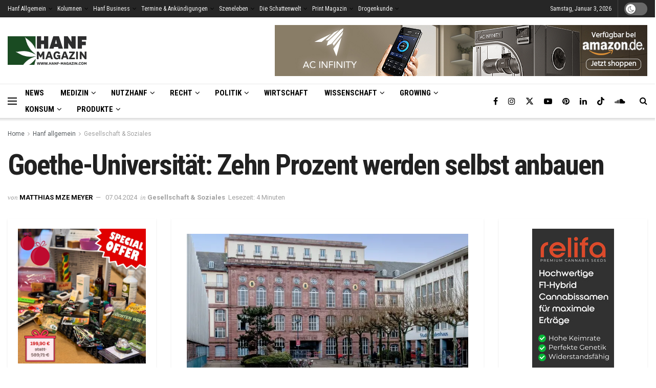

--- FILE ---
content_type: text/html; charset=UTF-8
request_url: https://www.hanf-magazin.com/allgemeines-zum-thema-hanf/gesellschaft-soziales/goethe-universitaet-zehn-prozent-werden-selbst-anbauen/
body_size: 49476
content:
<!doctype html> <!--[if lt IE 7]><html class="no-js lt-ie9 lt-ie8 lt-ie7" lang="de"> <![endif]--> <!--[if IE 7]><html class="no-js lt-ie9 lt-ie8" lang="de"> <![endif]--> <!--[if IE 8]><html class="no-js lt-ie9" lang="de"> <![endif]--> <!--[if IE 9]><html class="no-js lt-ie10" lang="de"> <![endif]--> <!--[if gt IE 8]><!--><html class="no-js" lang="de"> <!--<![endif]--><head><meta http-equiv="Content-Type" content="text/html; charset=UTF-8" /><meta name='viewport' content='width=device-width, initial-scale=1, user-scalable=yes' /><link rel="stylesheet" media="print" onload="this.onload=null;this.media='all';" id="ao_optimized_gfonts" href="https://fonts.googleapis.com/css?family=Roboto%3Aregular%2C700%7CRoboto+Condensed%3Aregular%2C700%7COpen+Sans%3Aregular%7CRoboto%3A100%2C100italic%2C200%2C200italic%2C300%2C300italic%2C400%2C400italic%2C500%2C500italic%2C600%2C600italic%2C700%2C700italic%2C800%2C800italic%2C900%2C900italic%7CRoboto+Slab%3A100%2C100italic%2C200%2C200italic%2C300%2C300italic%2C400%2C400italic%2C500%2C500italic%2C600%2C600italic%2C700%2C700italic%2C800%2C800italic%2C900%2C900italic&amp;display=swap"><link rel="profile" href="http://gmpg.org/xfn/11" /><link rel="pingback" href="https://www.hanf-magazin.com/xmlrpc.php" /><meta name='robots' content='index, follow, max-image-preview:large, max-snippet:-1, max-video-preview:-1' /> <script type="text/javascript">var jnews_ajax_url = '/?ajax-request=jnews'</script> <script type="text/javascript">;window.jnews=window.jnews||{},window.jnews.library=window.jnews.library||{},window.jnews.library=function(){"use strict";var e=this;e.win=window,e.doc=document,e.noop=function(){},e.globalBody=e.doc.getElementsByTagName("body")[0],e.globalBody=e.globalBody?e.globalBody:e.doc,e.win.jnewsDataStorage=e.win.jnewsDataStorage||{_storage:new WeakMap,put:function(e,t,n){this._storage.has(e)||this._storage.set(e,new Map),this._storage.get(e).set(t,n)},get:function(e,t){return this._storage.get(e).get(t)},has:function(e,t){return this._storage.has(e)&&this._storage.get(e).has(t)},remove:function(e,t){var n=this._storage.get(e).delete(t);return 0===!this._storage.get(e).size&&this._storage.delete(e),n}},e.windowWidth=function(){return e.win.innerWidth||e.docEl.clientWidth||e.globalBody.clientWidth},e.windowHeight=function(){return e.win.innerHeight||e.docEl.clientHeight||e.globalBody.clientHeight},e.requestAnimationFrame=e.win.requestAnimationFrame||e.win.webkitRequestAnimationFrame||e.win.mozRequestAnimationFrame||e.win.msRequestAnimationFrame||window.oRequestAnimationFrame||function(e){return setTimeout(e,1e3/60)},e.cancelAnimationFrame=e.win.cancelAnimationFrame||e.win.webkitCancelAnimationFrame||e.win.webkitCancelRequestAnimationFrame||e.win.mozCancelAnimationFrame||e.win.msCancelRequestAnimationFrame||e.win.oCancelRequestAnimationFrame||function(e){clearTimeout(e)},e.classListSupport="classList"in document.createElement("_"),e.hasClass=e.classListSupport?function(e,t){return e.classList.contains(t)}:function(e,t){return e.className.indexOf(t)>=0},e.addClass=e.classListSupport?function(t,n){e.hasClass(t,n)||t.classList.add(n)}:function(t,n){e.hasClass(t,n)||(t.className+=" "+n)},e.removeClass=e.classListSupport?function(t,n){e.hasClass(t,n)&&t.classList.remove(n)}:function(t,n){e.hasClass(t,n)&&(t.className=t.className.replace(n,""))},e.objKeys=function(e){var t=[];for(var n in e)Object.prototype.hasOwnProperty.call(e,n)&&t.push(n);return t},e.isObjectSame=function(e,t){var n=!0;return JSON.stringify(e)!==JSON.stringify(t)&&(n=!1),n},e.extend=function(){for(var e,t,n,o=arguments[0]||{},i=1,a=arguments.length;i<a;i++)if(null!==(e=arguments[i]))for(t in e)o!==(n=e[t])&&void 0!==n&&(o[t]=n);return o},e.dataStorage=e.win.jnewsDataStorage,e.isVisible=function(e){return 0!==e.offsetWidth&&0!==e.offsetHeight||e.getBoundingClientRect().length},e.getHeight=function(e){return e.offsetHeight||e.clientHeight||e.getBoundingClientRect().height},e.getWidth=function(e){return e.offsetWidth||e.clientWidth||e.getBoundingClientRect().width},e.supportsPassive=!1;try{var t=Object.defineProperty({},"passive",{get:function(){e.supportsPassive=!0}});"createEvent"in e.doc?e.win.addEventListener("test",null,t):"fireEvent"in e.doc&&e.win.attachEvent("test",null)}catch(e){}e.passiveOption=!!e.supportsPassive&&{passive:!0},e.setStorage=function(e,t){e="jnews-"+e;var n={expired:Math.floor(((new Date).getTime()+432e5)/1e3)};t=Object.assign(n,t);localStorage.setItem(e,JSON.stringify(t))},e.getStorage=function(e){e="jnews-"+e;var t=localStorage.getItem(e);return null!==t&&0<t.length?JSON.parse(localStorage.getItem(e)):{}},e.expiredStorage=function(){var t,n="jnews-";for(var o in localStorage)o.indexOf(n)>-1&&"undefined"!==(t=e.getStorage(o.replace(n,""))).expired&&t.expired<Math.floor((new Date).getTime()/1e3)&&localStorage.removeItem(o)},e.addEvents=function(t,n,o){for(var i in n){var a=["touchstart","touchmove"].indexOf(i)>=0&&!o&&e.passiveOption;"createEvent"in e.doc?t.addEventListener(i,n[i],a):"fireEvent"in e.doc&&t.attachEvent("on"+i,n[i])}},e.removeEvents=function(t,n){for(var o in n)"createEvent"in e.doc?t.removeEventListener(o,n[o]):"fireEvent"in e.doc&&t.detachEvent("on"+o,n[o])},e.triggerEvents=function(t,n,o){var i;o=o||{detail:null};return"createEvent"in e.doc?(!(i=e.doc.createEvent("CustomEvent")||new CustomEvent(n)).initCustomEvent||i.initCustomEvent(n,!0,!1,o),void t.dispatchEvent(i)):"fireEvent"in e.doc?((i=e.doc.createEventObject()).eventType=n,void t.fireEvent("on"+i.eventType,i)):void 0},e.getParents=function(t,n){void 0===n&&(n=e.doc);for(var o=[],i=t.parentNode,a=!1;!a;)if(i){var r=i;r.querySelectorAll(n).length?a=!0:(o.push(r),i=r.parentNode)}else o=[],a=!0;return o},e.forEach=function(e,t,n){for(var o=0,i=e.length;o<i;o++)t.call(n,e[o],o)},e.getText=function(e){return e.innerText||e.textContent},e.setText=function(e,t){var n="object"==typeof t?t.innerText||t.textContent:t;e.innerText&&(e.innerText=n),e.textContent&&(e.textContent=n)},e.httpBuildQuery=function(t){return e.objKeys(t).reduce(function t(n){var o=arguments.length>1&&void 0!==arguments[1]?arguments[1]:null;return function(i,a){var r=n[a];a=encodeURIComponent(a);var s=o?"".concat(o,"[").concat(a,"]"):a;return null==r||"function"==typeof r?(i.push("".concat(s,"=")),i):["number","boolean","string"].includes(typeof r)?(i.push("".concat(s,"=").concat(encodeURIComponent(r))),i):(i.push(e.objKeys(r).reduce(t(r,s),[]).join("&")),i)}}(t),[]).join("&")},e.get=function(t,n,o,i){return o="function"==typeof o?o:e.noop,e.ajax("GET",t,n,o,i)},e.post=function(t,n,o,i){return o="function"==typeof o?o:e.noop,e.ajax("POST",t,n,o,i)},e.ajax=function(t,n,o,i,a){var r=new XMLHttpRequest,s=n,c=e.httpBuildQuery(o);if(t=-1!=["GET","POST"].indexOf(t)?t:"GET",r.open(t,s+("GET"==t?"?"+c:""),!0),"POST"==t&&r.setRequestHeader("Content-type","application/x-www-form-urlencoded"),r.setRequestHeader("X-Requested-With","XMLHttpRequest"),r.onreadystatechange=function(){4===r.readyState&&200<=r.status&&300>r.status&&"function"==typeof i&&i.call(void 0,r.response)},void 0!==a&&!a){return{xhr:r,send:function(){r.send("POST"==t?c:null)}}}return r.send("POST"==t?c:null),{xhr:r}},e.scrollTo=function(t,n,o){function i(e,t,n){this.start=this.position(),this.change=e-this.start,this.currentTime=0,this.increment=20,this.duration=void 0===n?500:n,this.callback=t,this.finish=!1,this.animateScroll()}return Math.easeInOutQuad=function(e,t,n,o){return(e/=o/2)<1?n/2*e*e+t:-n/2*(--e*(e-2)-1)+t},i.prototype.stop=function(){this.finish=!0},i.prototype.move=function(t){e.doc.documentElement.scrollTop=t,e.globalBody.parentNode.scrollTop=t,e.globalBody.scrollTop=t},i.prototype.position=function(){return e.doc.documentElement.scrollTop||e.globalBody.parentNode.scrollTop||e.globalBody.scrollTop},i.prototype.animateScroll=function(){this.currentTime+=this.increment;var t=Math.easeInOutQuad(this.currentTime,this.start,this.change,this.duration);this.move(t),this.currentTime<this.duration&&!this.finish?e.requestAnimationFrame.call(e.win,this.animateScroll.bind(this)):this.callback&&"function"==typeof this.callback&&this.callback()},new i(t,n,o)},e.unwrap=function(t){var n,o=t;e.forEach(t,(function(e,t){n?n+=e:n=e})),o.replaceWith(n)},e.performance={start:function(e){performance.mark(e+"Start")},stop:function(e){performance.mark(e+"End"),performance.measure(e,e+"Start",e+"End")}},e.fps=function(){var t=0,n=0,o=0;!function(){var i=t=0,a=0,r=0,s=document.getElementById("fpsTable"),c=function(t){void 0===document.getElementsByTagName("body")[0]?e.requestAnimationFrame.call(e.win,(function(){c(t)})):document.getElementsByTagName("body")[0].appendChild(t)};null===s&&((s=document.createElement("div")).style.position="fixed",s.style.top="120px",s.style.left="10px",s.style.width="100px",s.style.height="20px",s.style.border="1px solid black",s.style.fontSize="11px",s.style.zIndex="100000",s.style.backgroundColor="white",s.id="fpsTable",c(s));var l=function(){o++,n=Date.now(),(a=(o/(r=(n-t)/1e3)).toPrecision(2))!=i&&(i=a,s.innerHTML=i+"fps"),1<r&&(t=n,o=0),e.requestAnimationFrame.call(e.win,l)};l()}()},e.instr=function(e,t){for(var n=0;n<t.length;n++)if(-1!==e.toLowerCase().indexOf(t[n].toLowerCase()))return!0},e.winLoad=function(t,n){function o(o){if("complete"===e.doc.readyState||"interactive"===e.doc.readyState)return!o||n?setTimeout(t,n||1):t(o),1}o()||e.addEvents(e.win,{load:o})},e.docReady=function(t,n){function o(o){if("complete"===e.doc.readyState||"interactive"===e.doc.readyState)return!o||n?setTimeout(t,n||1):t(o),1}o()||e.addEvents(e.doc,{DOMContentLoaded:o})},e.fireOnce=function(){e.docReady((function(){e.assets=e.assets||[],e.assets.length&&(e.boot(),e.load_assets())}),50)},e.boot=function(){e.length&&e.doc.querySelectorAll("style[media]").forEach((function(e){"not all"==e.getAttribute("media")&&e.removeAttribute("media")}))},e.create_js=function(t,n){var o=e.doc.createElement("script");switch(o.setAttribute("src",t),n){case"defer":o.setAttribute("defer",!0);break;case"async":o.setAttribute("async",!0);break;case"deferasync":o.setAttribute("defer",!0),o.setAttribute("async",!0)}e.globalBody.appendChild(o)},e.load_assets=function(){"object"==typeof e.assets&&e.forEach(e.assets.slice(0),(function(t,n){var o="";t.defer&&(o+="defer"),t.async&&(o+="async"),e.create_js(t.url,o);var i=e.assets.indexOf(t);i>-1&&e.assets.splice(i,1)})),e.assets=jnewsoption.au_scripts=window.jnewsads=[]},e.setCookie=function(e,t,n){var o="";if(n){var i=new Date;i.setTime(i.getTime()+24*n*60*60*1e3),o="; expires="+i.toUTCString()}document.cookie=e+"="+(t||"")+o+"; path=/"},e.getCookie=function(e){for(var t=e+"=",n=document.cookie.split(";"),o=0;o<n.length;o++){for(var i=n[o];" "==i.charAt(0);)i=i.substring(1,i.length);if(0==i.indexOf(t))return i.substring(t.length,i.length)}return null},e.eraseCookie=function(e){document.cookie=e+"=; Path=/; Expires=Thu, 01 Jan 1970 00:00:01 GMT;"},e.docReady((function(){e.globalBody=e.globalBody==e.doc?e.doc.getElementsByTagName("body")[0]:e.globalBody,e.globalBody=e.globalBody?e.globalBody:e.doc})),e.winLoad((function(){e.winLoad((function(){var t=!1;if(void 0!==window.jnewsadmin)if(void 0!==window.file_version_checker){var n=e.objKeys(window.file_version_checker);n.length?n.forEach((function(e){t||"10.0.4"===window.file_version_checker[e]||(t=!0)})):t=!0}else t=!0;t&&(window.jnewsHelper.getMessage(),window.jnewsHelper.getNotice())}),2500)}))},window.jnews.library=new window.jnews.library;</script> <link media="all" href="//cdn.hanf-magazin.com/wp-content/cache/autoptimize/css/autoptimize_bbcdab808b898c5360daa2eb30f9eaf8.css" rel="stylesheet"><title>Goethe-Universität: Zehn Prozent werden selbst anbauen - Gesellschaft &amp; Soziales - Hanf Magazin</title><meta name="description" content="Nach Umfrageergebnissen würden sich circa zehn Prozent der Deutschen gerne als private Hanfbauern versuchen." /><link rel="canonical" href="https://www.hanf-magazin.com/allgemeines-zum-thema-hanf/gesellschaft-soziales/goethe-universitaet-zehn-prozent-werden-selbst-anbauen/" /><meta property="og:locale" content="de_DE" /><meta property="og:type" content="article" /><meta property="og:title" content="Goethe-Universität: Zehn Prozent werden selbst anbauen" /><meta property="og:description" content="Nach Umfrageergebnissen würden sich circa zehn Prozent der Deutschen gerne als private Hanfbauern versuchen." /><meta property="og:url" content="https://www.hanf-magazin.com/allgemeines-zum-thema-hanf/gesellschaft-soziales/goethe-universitaet-zehn-prozent-werden-selbst-anbauen/" /><meta property="og:site_name" content="Hanf Magazin" /><meta property="article:publisher" content="https://www.facebook.com/hanfmagazin" /><meta property="article:published_time" content="2024-04-07T06:54:04+00:00" /><meta property="article:modified_time" content="2024-04-07T06:54:05+00:00" /><meta property="og:image" content="https://www.hanf-magazin.com/wp-content/uploads/2024/04/Goethe-Universitaet.jpeg" /><meta property="og:image:width" content="1600" /><meta property="og:image:height" content="1069" /><meta property="og:image:type" content="image/jpeg" /><meta name="author" content="Matthias mze Meyer" /><meta name="twitter:card" content="summary_large_image" /><meta name="twitter:creator" content="@hanfmagazin" /><meta name="twitter:site" content="@hanfmagazin" /> <script type="application/ld+json" class="yoast-schema-graph">{"@context":"https://schema.org","@graph":[{"@type":"Article","@id":"https://www.hanf-magazin.com/allgemeines-zum-thema-hanf/gesellschaft-soziales/goethe-universitaet-zehn-prozent-werden-selbst-anbauen/#article","isPartOf":{"@id":"https://www.hanf-magazin.com/allgemeines-zum-thema-hanf/gesellschaft-soziales/goethe-universitaet-zehn-prozent-werden-selbst-anbauen/"},"author":{"name":"Matthias mze Meyer","@id":"https://www.hanf-magazin.com/#/schema/person/f0003eb6cc91e00566dcf8c96eb2d9b3"},"headline":"Goethe-Universität: Zehn Prozent werden selbst anbauen","datePublished":"2024-04-07T06:54:04+00:00","dateModified":"2024-04-07T06:54:05+00:00","mainEntityOfPage":{"@id":"https://www.hanf-magazin.com/allgemeines-zum-thema-hanf/gesellschaft-soziales/goethe-universitaet-zehn-prozent-werden-selbst-anbauen/"},"wordCount":833,"publisher":{"@id":"https://www.hanf-magazin.com/#organization"},"image":{"@id":"https://www.hanf-magazin.com/allgemeines-zum-thema-hanf/gesellschaft-soziales/goethe-universitaet-zehn-prozent-werden-selbst-anbauen/#primaryimage"},"thumbnailUrl":"https://www.hanf-magazin.com/wp-content/uploads/2024/04/Goethe-Universitaet.jpeg","keywords":["CanG","Cannabis growing","Cannabis Umfrage","Legalisierung"],"articleSection":["Gesellschaft &amp; Soziales"],"inLanguage":"de","copyrightYear":"2024","copyrightHolder":{"@id":"https://www.hanf-magazin.com/#organization"}},{"@type":"WebPage","@id":"https://www.hanf-magazin.com/allgemeines-zum-thema-hanf/gesellschaft-soziales/goethe-universitaet-zehn-prozent-werden-selbst-anbauen/","url":"https://www.hanf-magazin.com/allgemeines-zum-thema-hanf/gesellschaft-soziales/goethe-universitaet-zehn-prozent-werden-selbst-anbauen/","name":"Goethe-Universität: Zehn Prozent werden selbst anbauen - Gesellschaft &amp; Soziales - Hanf Magazin","isPartOf":{"@id":"https://www.hanf-magazin.com/#website"},"primaryImageOfPage":{"@id":"https://www.hanf-magazin.com/allgemeines-zum-thema-hanf/gesellschaft-soziales/goethe-universitaet-zehn-prozent-werden-selbst-anbauen/#primaryimage"},"image":{"@id":"https://www.hanf-magazin.com/allgemeines-zum-thema-hanf/gesellschaft-soziales/goethe-universitaet-zehn-prozent-werden-selbst-anbauen/#primaryimage"},"thumbnailUrl":"https://www.hanf-magazin.com/wp-content/uploads/2024/04/Goethe-Universitaet.jpeg","datePublished":"2024-04-07T06:54:04+00:00","dateModified":"2024-04-07T06:54:05+00:00","description":"Nach Umfrageergebnissen würden sich circa zehn Prozent der Deutschen gerne als private Hanfbauern versuchen.","breadcrumb":{"@id":"https://www.hanf-magazin.com/allgemeines-zum-thema-hanf/gesellschaft-soziales/goethe-universitaet-zehn-prozent-werden-selbst-anbauen/#breadcrumb"},"inLanguage":"de","potentialAction":[{"@type":"ReadAction","target":["https://www.hanf-magazin.com/allgemeines-zum-thema-hanf/gesellschaft-soziales/goethe-universitaet-zehn-prozent-werden-selbst-anbauen/"]}]},{"@type":"ImageObject","inLanguage":"de","@id":"https://www.hanf-magazin.com/allgemeines-zum-thema-hanf/gesellschaft-soziales/goethe-universitaet-zehn-prozent-werden-selbst-anbauen/#primaryimage","url":"https://www.hanf-magazin.com/wp-content/uploads/2024/04/Goethe-Universitaet.jpeg","contentUrl":"https://www.hanf-magazin.com/wp-content/uploads/2024/04/Goethe-Universitaet.jpeg","width":1600,"height":1069},{"@type":"BreadcrumbList","@id":"https://www.hanf-magazin.com/allgemeines-zum-thema-hanf/gesellschaft-soziales/goethe-universitaet-zehn-prozent-werden-selbst-anbauen/#breadcrumb","itemListElement":[{"@type":"ListItem","position":1,"name":"Home","item":"https://www.hanf-magazin.com/"},{"@type":"ListItem","position":2,"name":"Goethe-Universität: Zehn Prozent werden selbst anbauen"}]},{"@type":"WebSite","@id":"https://www.hanf-magazin.com/#website","url":"https://www.hanf-magazin.com/","name":"Hanf Magazin","description":"","publisher":{"@id":"https://www.hanf-magazin.com/#organization"},"potentialAction":[{"@type":"SearchAction","target":{"@type":"EntryPoint","urlTemplate":"https://www.hanf-magazin.com/?s={search_term_string}"},"query-input":"required name=search_term_string"}],"inLanguage":"de"},{"@type":"Organization","@id":"https://www.hanf-magazin.com/#organization","name":"Hanf Magazin","url":"https://www.hanf-magazin.com/","logo":{"@type":"ImageObject","inLanguage":"de","@id":"https://www.hanf-magazin.com/#/schema/logo/image/","url":"https://www.hanf-magazin.com/wp-content/uploads/2015/01/logo_hanf_retina1.png","contentUrl":"https://www.hanf-magazin.com/wp-content/uploads/2015/01/logo_hanf_retina1.png","width":560,"height":200,"caption":"Hanf Magazin"},"image":{"@id":"https://www.hanf-magazin.com/#/schema/logo/image/"},"sameAs":["https://www.facebook.com/hanfmagazin","https://x.com/hanfmagazin","https://www.instagram.com/hanfmagazin/","https://www.linkedin.com/company/hanf-magazin/","https://www.pinterest.at/hanfmagazin/","https://www.youtube.com/channel/UCRd38YeXnc0KBKnS3yj8kCA"]},{"@type":"Person","@id":"https://www.hanf-magazin.com/#/schema/person/f0003eb6cc91e00566dcf8c96eb2d9b3","name":"Matthias mze Meyer","url":"https://www.hanf-magazin.com/author/matthias-mze-meyer/"}]}</script> <link rel='dns-prefetch' href='//js-eu1.hs-scripts.com' /><link rel='preconnect' href='https://fonts.gstatic.com' /><link href='https://cdn.hanf-magazin.com' rel='preconnect' /><link href='https://www.googletagmanager.com' rel='preconnect' /><link href='https://www.google-analytics.com' rel='preconnect' /><link href='https://fonts.googleapis.com' rel='preconnect' /><link href='https://cdnjs.cloudflare.com' rel='preconnect' /><link rel="alternate" type="application/rss+xml" title="Hanf Magazin &raquo; Feed" href="https://www.hanf-magazin.com/feed/" /><link rel="alternate" type="application/rss+xml" title="Hanf Magazin &raquo; Kommentar-Feed" href="https://www.hanf-magazin.com/comments/feed/" /><link rel="alternate" title="oEmbed (JSON)" type="application/json+oembed" href="https://www.hanf-magazin.com/wp-json/oembed/1.0/embed?url=https%3A%2F%2Fwww.hanf-magazin.com%2Fallgemeines-zum-thema-hanf%2Fgesellschaft-soziales%2Fgoethe-universitaet-zehn-prozent-werden-selbst-anbauen%2F" /><link rel="alternate" title="oEmbed (XML)" type="text/xml+oembed" href="https://www.hanf-magazin.com/wp-json/oembed/1.0/embed?url=https%3A%2F%2Fwww.hanf-magazin.com%2Fallgemeines-zum-thema-hanf%2Fgesellschaft-soziales%2Fgoethe-universitaet-zehn-prozent-werden-selbst-anbauen%2F&#038;format=xml" /> <!--noptimize--><script id="magaz-ready">
			window.advanced_ads_ready=function(e,a){a=a||"complete";var d=function(e){return"interactive"===a?"loading"!==e:"complete"===e};d(document.readyState)?e():document.addEventListener("readystatechange",(function(a){d(a.target.readyState)&&e()}),{once:"interactive"===a})},window.advanced_ads_ready_queue=window.advanced_ads_ready_queue||[];		</script>
		<!--/noptimize--><style id='wp-img-auto-sizes-contain-inline-css' type='text/css'>img:is([sizes=auto i],[sizes^="auto," i]){contain-intrinsic-size:3000px 1500px}
/*# sourceURL=wp-img-auto-sizes-contain-inline-css */</style><style id='classic-theme-styles-inline-css' type='text/css'>/*! This file is auto-generated */
.wp-block-button__link{color:#fff;background-color:#32373c;border-radius:9999px;box-shadow:none;text-decoration:none;padding:calc(.667em + 2px) calc(1.333em + 2px);font-size:1.125em}.wp-block-file__button{background:#32373c;color:#fff;text-decoration:none}
/*# sourceURL=/wp-includes/css/classic-themes.min.css */</style><link rel='stylesheet' id='elementor-frontend-css' href='//cdn.hanf-magazin.com/wp-content/uploads/elementor/css/custom-frontend-lite.min.css' type='text/css' media='all' /><link rel='stylesheet' id='borlabs-cookie-css' href='//cdn.hanf-magazin.com/wp-content/cache/autoptimize/css/autoptimize_single_a144d1393975bf6a211a3e57b52f0324.css' type='text/css' media='all' /> <script type="text/javascript" src="//cdn.hanf-magazin.com/wp-includes/js/jquery/jquery.min.js" id="jquery-core-js"></script> <script type="text/javascript" defer='defer' src="//cdn.hanf-magazin.com/wp-includes/js/jquery/jquery-migrate.min.js" id="jquery-migrate-js"></script> <script type="text/javascript" id="advanced-ads-advanced-js-js-extra">var advads_options = {"blog_id":"1","privacy":{"consent-method":"","custom-cookie-name":"borlabs-cookie","custom-cookie-value":"marketing","enabled":false,"state":"not_needed"}};
//# sourceURL=advanced-ads-advanced-js-js-extra</script> <script type="text/javascript" defer='defer' src="//cdn.hanf-magazin.com/wp-content/cache/autoptimize/js/autoptimize_single_19475ac7d74198a94c98617ff64b23df.js" id="advanced-ads-advanced-js-js"></script> <link rel="https://api.w.org/" href="https://www.hanf-magazin.com/wp-json/" /><link rel="alternate" title="JSON" type="application/json" href="https://www.hanf-magazin.com/wp-json/wp/v2/posts/67919" /><link rel="EditURI" type="application/rsd+xml" title="RSD" href="https://www.hanf-magazin.com/xmlrpc.php?rsd" /><meta name="generator" content="WordPress 6.9" /><link rel='shortlink' href='https://www.hanf-magazin.com/?p=67919' />  <script class="hsq-set-content-id" data-content-id="blog-post">var _hsq = _hsq || [];
				_hsq.push(["setContentType", "blog-post"]);</script>  <script>document.addEventListener( "DOMContentLoaded", function() {
				var div, i,
					youtubePlayers = document.getElementsByClassName( "video-seo-youtube-player" );
				for ( i = 0; i < youtubePlayers.length; i++ ) {
					div = document.createElement( "div" );
					div.className = "video-seo-youtube-embed-loader";
					div.setAttribute( "data-id", youtubePlayers[ i ].dataset.id );
					div.setAttribute( "tabindex", "0" );
					div.setAttribute( "role", "button" );
					div.setAttribute( "aria-label", "YouTube-Video laden" );
					div.innerHTML = videoSEOGenerateYouTubeThumbnail( youtubePlayers[ i ].dataset.id );
					div.addEventListener( "click", videoSEOGenerateYouTubeIframe );
					div.addEventListener( "keydown", videoSEOYouTubeThumbnailHandleKeydown );
					div.addEventListener( "keyup", videoSEOYouTubeThumbnailHandleKeyup );
					youtubePlayers[ i ].appendChild( div );
				}
			} );

			function videoSEOGenerateYouTubeThumbnail( id ) {
				var thumbnail = '<picture class="video-seo-youtube-picture">\n' +
					'<source class="video-seo-source-to-maybe-replace" media="(min-width: 801px)" srcset="https://i.ytimg.com/vi/' + id + '/maxresdefault.jpg" >\n' +
					'<source class="video-seo-source-hq" media="(max-width: 800px)" srcset="https://i.ytimg.com/vi/' + id + '/hqdefault.jpg">\n' +
					'<img fetchpriority="high" onload="videoSEOMaybeReplaceMaxResSourceWithHqSource( event );" src="https://i.ytimg.com/vi/' + id + '/hqdefault.jpg" width="480" height="360" loading="eager" alt="">\n' +
					'</picture>\n',
					play = '<div class="video-seo-youtube-player-play"></div>';
				return thumbnail.replace( "ID", id ) + play;
			}

			function videoSEOMaybeReplaceMaxResSourceWithHqSource( event ) {
				var sourceMaxRes,
					sourceHighQuality,
					loadedThumbnail = event.target,
					parent = loadedThumbnail.parentNode;

				if ( loadedThumbnail.naturalWidth < 150 ) {
					sourceMaxRes = parent.querySelector(".video-seo-source-to-maybe-replace");
					sourceHighQuality = parent.querySelector(".video-seo-source-hq");
					sourceMaxRes.srcset = sourceHighQuality.srcset;
					parent.className = "video-seo-youtube-picture video-seo-youtube-picture-replaced-srcset";
				}
			}

			function videoSEOYouTubeThumbnailHandleKeydown( event ) {
				if ( event.keyCode !== 13 && event.keyCode !== 32 ) {
					return;
				}

				if ( event.keyCode === 13 ) {
					videoSEOGenerateYouTubeIframe( event );
				}

				if ( event.keyCode === 32 ) {
					event.preventDefault();
				}
			}

			function videoSEOYouTubeThumbnailHandleKeyup( event ) {
				if ( event.keyCode !== 32 ) {
					return;
				}

				videoSEOGenerateYouTubeIframe( event );
			}

			function videoSEOGenerateYouTubeIframe( event ) {
				var el = ( event.type === "click" ) ? this : event.target,
					iframe = document.createElement( "iframe" );

				iframe.setAttribute( "src", "https://www.youtube.com/embed/" + el.dataset.id + "?autoplay=1&enablejsapi=1&origin=https%3A%2F%2Fwww.hanf-magazin.com" );
				iframe.setAttribute( "frameborder", "0" );
				iframe.setAttribute( "allowfullscreen", "1" );
				iframe.setAttribute( "allow", "accelerometer; autoplay; clipboard-write; encrypted-media; gyroscope; picture-in-picture" );
				el.parentNode.replaceChild( iframe, el );
			}</script><script type="text/javascript">var advadsCfpQueue = [];
		var advadsCfpAd = function( adID ){
			if ( 'undefined' == typeof advadsProCfp ) { advadsCfpQueue.push( adID ) } else { advadsProCfp.addElement( adID ) }
		};</script> <meta name="generator" content="Elementor 3.23.4; features: e_optimized_css_loading, additional_custom_breakpoints, e_lazyload; settings: css_print_method-external, google_font-enabled, font_display-swap"><meta property="fb:app_id" content="1362184687126543" /><style>.e-con.e-parent:nth-of-type(n+4):not(.e-lazyloaded):not(.e-no-lazyload),
				.e-con.e-parent:nth-of-type(n+4):not(.e-lazyloaded):not(.e-no-lazyload) * {
					background-image: none !important;
				}
				@media screen and (max-height: 1024px) {
					.e-con.e-parent:nth-of-type(n+3):not(.e-lazyloaded):not(.e-no-lazyload),
					.e-con.e-parent:nth-of-type(n+3):not(.e-lazyloaded):not(.e-no-lazyload) * {
						background-image: none !important;
					}
				}
				@media screen and (max-height: 640px) {
					.e-con.e-parent:nth-of-type(n+2):not(.e-lazyloaded):not(.e-no-lazyload),
					.e-con.e-parent:nth-of-type(n+2):not(.e-lazyloaded):not(.e-no-lazyload) * {
						background-image: none !important;
					}
				}</style> <script type="text/javascript">if ( typeof advadsGATracking === 'undefined' ) {
				window.advadsGATracking = {
					delayedAds: {},
					deferedAds: {}
				};
			}</script> <link rel="icon" href="https://www.hanf-magazin.com/wp-content/uploads/2015/08/cropped-favicon-32x32.png" sizes="32x32" /><link rel="icon" href="https://www.hanf-magazin.com/wp-content/uploads/2015/08/cropped-favicon-192x192.png" sizes="192x192" /><link rel="apple-touch-icon" href="https://www.hanf-magazin.com/wp-content/uploads/2015/08/cropped-favicon-180x180.png" /><meta name="msapplication-TileImage" content="https://www.hanf-magazin.com/wp-content/uploads/2015/08/cropped-favicon-270x270.png" /><meta property="og:title" content="Goethe-Universität: Zehn Prozent werden selbst anbauen"/><meta property="og:type" content="article"/><meta property="og:image" content=""/><meta property="og:url" content="https://www.hanf-magazin.com/allgemeines-zum-thema-hanf/gesellschaft-soziales/goethe-universitaet-zehn-prozent-werden-selbst-anbauen/"/><meta property="og:description" content=""/><meta property="og:site_name" content="Hanf Magazin"/><style type="text/css" id="wp-custom-css">.content-inner p a {
  text-decoration: none;
  border-bottom: #333333 0.1em solid;
}

/* CSS für Rezepte */

.recipe-img-right .recipe-image {
    display: none;
}

 .recipe-meta {
    display: none;
}

.recipe-title.entry-title {
    color: black!important;
}

.recipe-title.entry-title h2,h3,h4 {
    color: black!important;
}

.cuisine-meta .cm-value:not(.link-enabled), .cuisine-meta .cm-value a { 
    background: #1C4C23;
}

.elementor-widget-heading .elementor-heading-title {
    color: #000000;
}

.info-board > li .ib-label {
    font-weight: bold;
}

.recipe-meta li {
    display: none!important;
}

 .ing-list > li {
   
    font-size: 18px;
    font-weight: 300;
	  line-height: 26px;
}

.info-board {
    padding: 0!important;
}

.info-board>li .ib-label { 
    font-size: 14px;

}

/* Beheben von Fehler im CSS im Dark Mode */

.jnews-dark-mode {
   
    --e-global-color-752cbc01: #242424;

}

.jnews-dark-mode .elementor-32505 .elementor-element.elementor-element-db6e43b:not(.elementor-motion-effects-element-type-background), .elementor-32505 .elementor-element.elementor-element-db6e43b > .elementor-motion-effects-container > .elementor-motion-effects-layer {
    background-color: #242424;
}

.jnews-dark-mode .elementor-32505 .elementor-element.elementor-element-51652d8:not(.elementor-motion-effects-element-type-background), .elementor-32505 .elementor-element.elementor-element-51652d8 > .elementor-motion-effects-container > .elementor-motion-effects-layer {
        background-color: #242424;
}

.jnews-dark-mode .elementor-32505 .elementor-element.elementor-element-5162f71:not(.elementor-motion-effects-element-type-background), .elementor-32505 .elementor-element.elementor-element-5162f71 > .elementor-motion-effects-container > .elementor-motion-effects-layer {
    background-color: #242424;
}


.elementor-32501 .elementor-element.elementor-element-1c37d48 > .elementor-widget-container {
    padding: 0px 0px 0px 0px;
    background-color: var( --e-global-color-752cbc01 );
}

.elementor-32501 .elementor-element.elementor-element-43e8a30 > .elementor-widget-container {
    padding: 0px 0px 0px 0px;
    background-color: var( --e-global-color-752cbc01 );
}

.elementor-32501 .elementor-element.elementor-element-aa2f301 > .elementor-widget-container {
    padding: 0px 0px 0px 0px;
    background-color: var( --e-global-color-752cbc01 );
}

/* ende Beheben von Fehlern im CSS im Dark Mode 
 */


body
 {
    font-display: block;
 }

/* Yoast FAQs */

.wp-block-yoast-faq-block .schema-faq-section {
    border: 1px solid #C7EBCC;
    margin-bottom: 10px;
    background-color: #fdfeff;
}


/* Abstände der advanced ads nach unten */

.elementor-widget-container {
    margin-bottom: 22px;
}

/* Überschriften Kategorie Seiten */


.jeg_cat_title h1 {
	
    font-weight: 700;
    font-size: 3em;
    line-height: 1.15;
    letter-spacing: -.04em;
}


.jeg_cat_subtitle h2 {
    
    font-size: 1.953em;
    line-height: 1.35;
    text-rendering: optimizeLegibility;
	
}


/* Content Kategorie Seiten */

.jeg_inner_content {

  font-weight: 300;
	font-size: 130%;
	line-height: 25px;
}

/* Css Cookie Box Dark Mode */

.jnews-dark-mode #BorlabsCookieBox  ._brlbs-bar, #BorlabsCookieBox  .jnews-dark-mode  ._brlbs-box {
    background: #323232;
}

.jnews-dark-mode #BorlabsCookieBox ._brlbs-bar .cookie-logo {
    padding: 10px;
    background: white;
	  max-width: 90%;
}

.jnews-dark-mode #BorlabsCookieBox ._brlbs-refuse-btn a {
    background: #222;
}

.jnews-dark-mode #BorlabsCookieBox .bcac-item {
    background-color: #595959
}


.jnews-dark-mode #BorlabsCookieBox ._brlbs-btn {
    background: #222222;
}

.jnews-dark-mode #BorlabsCookieBox ul li {
    color: white;
   
}

.jnews-dark-mode #BorlabsCookieBox h3, .jnews-dark-mode #BorlabsCookieBox ._brlbs-h3 {
    color: white;
}

/* Css Cookie Box Dark Mode ENDE */

/* Pagespeed Anpassungen für cls web vitals */

/* Desktop - mobile später */

.jeg_logo img {
    height: 56px;
    max-width: 256px;  
}

@media only screen and (min-width: 1025px) {
	.jnews_header_bottom_ads {
		display:none!important;
	}
}


.jeg_header .jeg_bottombar.jeg_navbar, .jeg_header .jeg_bottombar .jeg_main_menu:not(.jeg_menu_style_1) > li > a, .jeg_header .jeg_bottombar .jeg_menu_style_1 > li, .jeg_header .jeg_bottombar .jeg_menu:not(.jeg_main_menu) > li > a{
    line-height: 32px!important;
}</style><style id='wp-block-heading-inline-css' type='text/css'>h1:where(.wp-block-heading).has-background,h2:where(.wp-block-heading).has-background,h3:where(.wp-block-heading).has-background,h4:where(.wp-block-heading).has-background,h5:where(.wp-block-heading).has-background,h6:where(.wp-block-heading).has-background{padding:1.25em 2.375em}h1.has-text-align-left[style*=writing-mode]:where([style*=vertical-lr]),h1.has-text-align-right[style*=writing-mode]:where([style*=vertical-rl]),h2.has-text-align-left[style*=writing-mode]:where([style*=vertical-lr]),h2.has-text-align-right[style*=writing-mode]:where([style*=vertical-rl]),h3.has-text-align-left[style*=writing-mode]:where([style*=vertical-lr]),h3.has-text-align-right[style*=writing-mode]:where([style*=vertical-rl]),h4.has-text-align-left[style*=writing-mode]:where([style*=vertical-lr]),h4.has-text-align-right[style*=writing-mode]:where([style*=vertical-rl]),h5.has-text-align-left[style*=writing-mode]:where([style*=vertical-lr]),h5.has-text-align-right[style*=writing-mode]:where([style*=vertical-rl]),h6.has-text-align-left[style*=writing-mode]:where([style*=vertical-lr]),h6.has-text-align-right[style*=writing-mode]:where([style*=vertical-rl]){rotate:180deg}
/*# sourceURL=https://www.hanf-magazin.com/wp-includes/blocks/heading/style.min.css */</style><style id='wp-block-paragraph-inline-css' type='text/css'>.is-small-text{font-size:.875em}.is-regular-text{font-size:1em}.is-large-text{font-size:2.25em}.is-larger-text{font-size:3em}.has-drop-cap:not(:focus):first-letter{float:left;font-size:8.4em;font-style:normal;font-weight:100;line-height:.68;margin:.05em .1em 0 0;text-transform:uppercase}body.rtl .has-drop-cap:not(:focus):first-letter{float:none;margin-left:.1em}p.has-drop-cap.has-background{overflow:hidden}:root :where(p.has-background){padding:1.25em 2.375em}:where(p.has-text-color:not(.has-link-color)) a{color:inherit}p.has-text-align-left[style*="writing-mode:vertical-lr"],p.has-text-align-right[style*="writing-mode:vertical-rl"]{rotate:180deg}
/*# sourceURL=https://www.hanf-magazin.com/wp-includes/blocks/paragraph/style.min.css */</style><style id='global-styles-inline-css' type='text/css'>:root{--wp--preset--aspect-ratio--square: 1;--wp--preset--aspect-ratio--4-3: 4/3;--wp--preset--aspect-ratio--3-4: 3/4;--wp--preset--aspect-ratio--3-2: 3/2;--wp--preset--aspect-ratio--2-3: 2/3;--wp--preset--aspect-ratio--16-9: 16/9;--wp--preset--aspect-ratio--9-16: 9/16;--wp--preset--color--black: #000000;--wp--preset--color--cyan-bluish-gray: #abb8c3;--wp--preset--color--white: #ffffff;--wp--preset--color--pale-pink: #f78da7;--wp--preset--color--vivid-red: #cf2e2e;--wp--preset--color--luminous-vivid-orange: #ff6900;--wp--preset--color--luminous-vivid-amber: #fcb900;--wp--preset--color--light-green-cyan: #7bdcb5;--wp--preset--color--vivid-green-cyan: #00d084;--wp--preset--color--pale-cyan-blue: #8ed1fc;--wp--preset--color--vivid-cyan-blue: #0693e3;--wp--preset--color--vivid-purple: #9b51e0;--wp--preset--gradient--vivid-cyan-blue-to-vivid-purple: linear-gradient(135deg,rgb(6,147,227) 0%,rgb(155,81,224) 100%);--wp--preset--gradient--light-green-cyan-to-vivid-green-cyan: linear-gradient(135deg,rgb(122,220,180) 0%,rgb(0,208,130) 100%);--wp--preset--gradient--luminous-vivid-amber-to-luminous-vivid-orange: linear-gradient(135deg,rgb(252,185,0) 0%,rgb(255,105,0) 100%);--wp--preset--gradient--luminous-vivid-orange-to-vivid-red: linear-gradient(135deg,rgb(255,105,0) 0%,rgb(207,46,46) 100%);--wp--preset--gradient--very-light-gray-to-cyan-bluish-gray: linear-gradient(135deg,rgb(238,238,238) 0%,rgb(169,184,195) 100%);--wp--preset--gradient--cool-to-warm-spectrum: linear-gradient(135deg,rgb(74,234,220) 0%,rgb(151,120,209) 20%,rgb(207,42,186) 40%,rgb(238,44,130) 60%,rgb(251,105,98) 80%,rgb(254,248,76) 100%);--wp--preset--gradient--blush-light-purple: linear-gradient(135deg,rgb(255,206,236) 0%,rgb(152,150,240) 100%);--wp--preset--gradient--blush-bordeaux: linear-gradient(135deg,rgb(254,205,165) 0%,rgb(254,45,45) 50%,rgb(107,0,62) 100%);--wp--preset--gradient--luminous-dusk: linear-gradient(135deg,rgb(255,203,112) 0%,rgb(199,81,192) 50%,rgb(65,88,208) 100%);--wp--preset--gradient--pale-ocean: linear-gradient(135deg,rgb(255,245,203) 0%,rgb(182,227,212) 50%,rgb(51,167,181) 100%);--wp--preset--gradient--electric-grass: linear-gradient(135deg,rgb(202,248,128) 0%,rgb(113,206,126) 100%);--wp--preset--gradient--midnight: linear-gradient(135deg,rgb(2,3,129) 0%,rgb(40,116,252) 100%);--wp--preset--font-size--small: 13px;--wp--preset--font-size--medium: 20px;--wp--preset--font-size--large: 36px;--wp--preset--font-size--x-large: 42px;--wp--preset--spacing--20: 0.44rem;--wp--preset--spacing--30: 0.67rem;--wp--preset--spacing--40: 1rem;--wp--preset--spacing--50: 1.5rem;--wp--preset--spacing--60: 2.25rem;--wp--preset--spacing--70: 3.38rem;--wp--preset--spacing--80: 5.06rem;--wp--preset--shadow--natural: 6px 6px 9px rgba(0, 0, 0, 0.2);--wp--preset--shadow--deep: 12px 12px 50px rgba(0, 0, 0, 0.4);--wp--preset--shadow--sharp: 6px 6px 0px rgba(0, 0, 0, 0.2);--wp--preset--shadow--outlined: 6px 6px 0px -3px rgb(255, 255, 255), 6px 6px rgb(0, 0, 0);--wp--preset--shadow--crisp: 6px 6px 0px rgb(0, 0, 0);}:where(.is-layout-flex){gap: 0.5em;}:where(.is-layout-grid){gap: 0.5em;}body .is-layout-flex{display: flex;}.is-layout-flex{flex-wrap: wrap;align-items: center;}.is-layout-flex > :is(*, div){margin: 0;}body .is-layout-grid{display: grid;}.is-layout-grid > :is(*, div){margin: 0;}:where(.wp-block-columns.is-layout-flex){gap: 2em;}:where(.wp-block-columns.is-layout-grid){gap: 2em;}:where(.wp-block-post-template.is-layout-flex){gap: 1.25em;}:where(.wp-block-post-template.is-layout-grid){gap: 1.25em;}.has-black-color{color: var(--wp--preset--color--black) !important;}.has-cyan-bluish-gray-color{color: var(--wp--preset--color--cyan-bluish-gray) !important;}.has-white-color{color: var(--wp--preset--color--white) !important;}.has-pale-pink-color{color: var(--wp--preset--color--pale-pink) !important;}.has-vivid-red-color{color: var(--wp--preset--color--vivid-red) !important;}.has-luminous-vivid-orange-color{color: var(--wp--preset--color--luminous-vivid-orange) !important;}.has-luminous-vivid-amber-color{color: var(--wp--preset--color--luminous-vivid-amber) !important;}.has-light-green-cyan-color{color: var(--wp--preset--color--light-green-cyan) !important;}.has-vivid-green-cyan-color{color: var(--wp--preset--color--vivid-green-cyan) !important;}.has-pale-cyan-blue-color{color: var(--wp--preset--color--pale-cyan-blue) !important;}.has-vivid-cyan-blue-color{color: var(--wp--preset--color--vivid-cyan-blue) !important;}.has-vivid-purple-color{color: var(--wp--preset--color--vivid-purple) !important;}.has-black-background-color{background-color: var(--wp--preset--color--black) !important;}.has-cyan-bluish-gray-background-color{background-color: var(--wp--preset--color--cyan-bluish-gray) !important;}.has-white-background-color{background-color: var(--wp--preset--color--white) !important;}.has-pale-pink-background-color{background-color: var(--wp--preset--color--pale-pink) !important;}.has-vivid-red-background-color{background-color: var(--wp--preset--color--vivid-red) !important;}.has-luminous-vivid-orange-background-color{background-color: var(--wp--preset--color--luminous-vivid-orange) !important;}.has-luminous-vivid-amber-background-color{background-color: var(--wp--preset--color--luminous-vivid-amber) !important;}.has-light-green-cyan-background-color{background-color: var(--wp--preset--color--light-green-cyan) !important;}.has-vivid-green-cyan-background-color{background-color: var(--wp--preset--color--vivid-green-cyan) !important;}.has-pale-cyan-blue-background-color{background-color: var(--wp--preset--color--pale-cyan-blue) !important;}.has-vivid-cyan-blue-background-color{background-color: var(--wp--preset--color--vivid-cyan-blue) !important;}.has-vivid-purple-background-color{background-color: var(--wp--preset--color--vivid-purple) !important;}.has-black-border-color{border-color: var(--wp--preset--color--black) !important;}.has-cyan-bluish-gray-border-color{border-color: var(--wp--preset--color--cyan-bluish-gray) !important;}.has-white-border-color{border-color: var(--wp--preset--color--white) !important;}.has-pale-pink-border-color{border-color: var(--wp--preset--color--pale-pink) !important;}.has-vivid-red-border-color{border-color: var(--wp--preset--color--vivid-red) !important;}.has-luminous-vivid-orange-border-color{border-color: var(--wp--preset--color--luminous-vivid-orange) !important;}.has-luminous-vivid-amber-border-color{border-color: var(--wp--preset--color--luminous-vivid-amber) !important;}.has-light-green-cyan-border-color{border-color: var(--wp--preset--color--light-green-cyan) !important;}.has-vivid-green-cyan-border-color{border-color: var(--wp--preset--color--vivid-green-cyan) !important;}.has-pale-cyan-blue-border-color{border-color: var(--wp--preset--color--pale-cyan-blue) !important;}.has-vivid-cyan-blue-border-color{border-color: var(--wp--preset--color--vivid-cyan-blue) !important;}.has-vivid-purple-border-color{border-color: var(--wp--preset--color--vivid-purple) !important;}.has-vivid-cyan-blue-to-vivid-purple-gradient-background{background: var(--wp--preset--gradient--vivid-cyan-blue-to-vivid-purple) !important;}.has-light-green-cyan-to-vivid-green-cyan-gradient-background{background: var(--wp--preset--gradient--light-green-cyan-to-vivid-green-cyan) !important;}.has-luminous-vivid-amber-to-luminous-vivid-orange-gradient-background{background: var(--wp--preset--gradient--luminous-vivid-amber-to-luminous-vivid-orange) !important;}.has-luminous-vivid-orange-to-vivid-red-gradient-background{background: var(--wp--preset--gradient--luminous-vivid-orange-to-vivid-red) !important;}.has-very-light-gray-to-cyan-bluish-gray-gradient-background{background: var(--wp--preset--gradient--very-light-gray-to-cyan-bluish-gray) !important;}.has-cool-to-warm-spectrum-gradient-background{background: var(--wp--preset--gradient--cool-to-warm-spectrum) !important;}.has-blush-light-purple-gradient-background{background: var(--wp--preset--gradient--blush-light-purple) !important;}.has-blush-bordeaux-gradient-background{background: var(--wp--preset--gradient--blush-bordeaux) !important;}.has-luminous-dusk-gradient-background{background: var(--wp--preset--gradient--luminous-dusk) !important;}.has-pale-ocean-gradient-background{background: var(--wp--preset--gradient--pale-ocean) !important;}.has-electric-grass-gradient-background{background: var(--wp--preset--gradient--electric-grass) !important;}.has-midnight-gradient-background{background: var(--wp--preset--gradient--midnight) !important;}.has-small-font-size{font-size: var(--wp--preset--font-size--small) !important;}.has-medium-font-size{font-size: var(--wp--preset--font-size--medium) !important;}.has-large-font-size{font-size: var(--wp--preset--font-size--large) !important;}.has-x-large-font-size{font-size: var(--wp--preset--font-size--x-large) !important;}
/*# sourceURL=global-styles-inline-css */</style><link rel='stylesheet' id='elementor-post-32505-css' href='//cdn.hanf-magazin.com/wp-content/cache/autoptimize/css/autoptimize_single_002485e90624ec5bc17ca9581371dcde.css' type='text/css' media='all' /><link rel='stylesheet' id='elementor-post-32534-css' href='//cdn.hanf-magazin.com/wp-content/cache/autoptimize/css/autoptimize_single_5cdaccc5db5d0967e46264a1c5e23532.css' type='text/css' media='all' /><link rel='stylesheet' id='elementor-pro-css' href='//cdn.hanf-magazin.com/wp-content/uploads/elementor/css/custom-pro-frontend-lite.min.css' type='text/css' media='all' /><link rel='stylesheet' id='elementor-global-css' href='//cdn.hanf-magazin.com/wp-content/cache/autoptimize/css/autoptimize_single_2805e1c517e5439475d4e7784f15eea2.css' type='text/css' media='all' /></head><body class="wp-singular post-template-default single single-post postid-67919 single-format-standard wp-embed-responsive wp-theme-jnews wp-child-theme-jnews-child jeg_toggle_light jeg_single_tpl_2 jnews jnews_boxed_container jnews_boxed_container_shadow jsc_normal elementor-default elementor-kit-32534 aa-prefix-magaz-"><div class="jeg_ad jeg_ad_top jnews_header_top_ads"><div class='ads-wrapper  '></div></div><div class="jeg_viewport"><div class="jeg_header_wrapper"><div class="jeg_header_instagram_wrapper"></div><div class="jeg_header normal"><div class="jeg_topbar jeg_container jeg_navbar_wrapper dark"><div class="container"><div class="jeg_nav_row"><div class="jeg_nav_col jeg_nav_left  jeg_nav_grow"><div class="item_wrap jeg_nav_alignleft"><div class="jeg_nav_item"><ul class="jeg_menu jeg_top_menu"><li id="menu-item-5819" class="menu-item menu-item-type-taxonomy menu-item-object-category current-post-ancestor menu-item-has-children menu-item-5819"><a href="https://www.hanf-magazin.com/allgemeines-zum-thema-hanf/" data-wpel-link="internal">Hanf Allgemein</a><ul class="sub-menu"><li id="menu-item-57020" class="menu-item menu-item-type-taxonomy menu-item-object-category current-post-ancestor current-menu-parent current-post-parent menu-item-57020"><a href="https://www.hanf-magazin.com/allgemeines-zum-thema-hanf/gesellschaft-soziales/" data-wpel-link="internal">Gesellschaft &amp; Soziales</a></li><li id="menu-item-15344" class="menu-item menu-item-type-taxonomy menu-item-object-category menu-item-15344"><a href="https://www.hanf-magazin.com/umfragen/" data-wpel-link="internal">Umfragen</a></li><li id="menu-item-1098" class="menu-item menu-item-type-taxonomy menu-item-object-category menu-item-1098"><a href="https://www.hanf-magazin.com/politik/cannabis-petitionen/" data-wpel-link="internal">Petitionen</a></li><li id="menu-item-8151" class="menu-item menu-item-type-custom menu-item-object-custom menu-item-8151"><a href="https://www.hanf-magazin.com/growbook/indoor-weed-anbau/" data-wpel-link="internal">Growbook</a></li></ul></li><li id="menu-item-2320" class="menu-item menu-item-type-taxonomy menu-item-object-category menu-item-has-children menu-item-2320"><a href="https://www.hanf-magazin.com/kolumnen/" data-wpel-link="internal">Kolumnen</a><ul class="sub-menu"><li id="menu-item-11928" class="menu-item menu-item-type-taxonomy menu-item-object-category menu-item-11928"><a href="https://www.hanf-magazin.com/kolumnen/interviews/" data-wpel-link="internal">Interviews</a></li><li id="menu-item-28733" class="menu-item menu-item-type-taxonomy menu-item-object-category menu-item-28733"><a href="https://www.hanf-magazin.com/kolumnen/hanf-magazin-roundtable/" data-wpel-link="internal">Hanf Magazin &#8211; roundtable</a></li></ul></li><li id="menu-item-9570" class="menu-item menu-item-type-taxonomy menu-item-object-category menu-item-has-children menu-item-9570"><a href="https://www.hanf-magazin.com/hanf-business/" data-wpel-link="internal">Hanf Business</a><ul class="sub-menu"><li id="menu-item-8034" class="menu-item menu-item-type-taxonomy menu-item-object-category menu-item-8034"><a href="https://www.hanf-magazin.com/hanf-business/reportagen/" data-wpel-link="internal">Reportagen</a></li><li id="menu-item-9571" class="menu-item menu-item-type-taxonomy menu-item-object-category menu-item-9571"><a href="https://www.hanf-magazin.com/hanf-business/crowdfunding-crowdinvesting/" data-wpel-link="internal">Crowdfunding &amp; Crowdinvesting</a></li><li id="menu-item-71256" class="menu-item menu-item-type-custom menu-item-object-custom menu-item-71256"><a href="https://www.hanf-magazin.com/hm-ventures/" data-wpel-link="internal">HM Ventures</a></li></ul></li><li id="menu-item-1096" class="menu-item menu-item-type-taxonomy menu-item-object-category menu-item-has-children menu-item-1096"><a href="https://www.hanf-magazin.com/termine/" data-wpel-link="internal">Termine &amp; Ankündigungen</a><ul class="sub-menu"><li id="menu-item-38622" class="menu-item menu-item-type-taxonomy menu-item-object-category menu-item-38622"><a href="https://www.hanf-magazin.com/termine/online-events-webinare/" data-wpel-link="internal">Online Events &amp; Webinare</a></li><li id="menu-item-1095" class="menu-item menu-item-type-taxonomy menu-item-object-category menu-item-1095"><a href="https://www.hanf-magazin.com/termine/hanf-messen/" data-wpel-link="internal">Messen</a></li><li id="menu-item-10625" class="menu-item menu-item-type-taxonomy menu-item-object-category menu-item-10625"><a href="https://www.hanf-magazin.com/termine/cannabis-konferenzen/" data-wpel-link="internal">Konferenzen</a></li><li id="menu-item-1116" class="menu-item menu-item-type-taxonomy menu-item-object-category menu-item-1116"><a href="https://www.hanf-magazin.com/termine/vortraege/" data-wpel-link="internal">Vorträge</a></li><li id="menu-item-1094" class="menu-item menu-item-type-taxonomy menu-item-object-category menu-item-1094"><a href="https://www.hanf-magazin.com/termine/cannabis-festivals/" data-wpel-link="internal">Festivals</a></li><li id="menu-item-1093" class="menu-item menu-item-type-taxonomy menu-item-object-category menu-item-1093"><a href="https://www.hanf-magazin.com/termine/cannabis-demonstrationen/" data-wpel-link="internal">Demonstrationen</a></li></ul></li><li id="menu-item-1138" class="menu-item menu-item-type-taxonomy menu-item-object-category menu-item-has-children menu-item-1138"><a href="https://www.hanf-magazin.com/szeneleben/" data-wpel-link="internal">Szeneleben</a><ul class="sub-menu"><li id="menu-item-1142" class="menu-item menu-item-type-taxonomy menu-item-object-category menu-item-1142"><a href="https://www.hanf-magazin.com/szeneleben/cannabis-social-clubs/" data-wpel-link="internal">Cannabis Social Clubs</a></li><li id="menu-item-1140" class="menu-item menu-item-type-taxonomy menu-item-object-category menu-item-1140"><a href="https://www.hanf-magazin.com/szeneleben/hanf-vereine/" data-wpel-link="internal">Vereine</a></li><li id="menu-item-1143" class="menu-item menu-item-type-taxonomy menu-item-object-category menu-item-1143"><a href="https://www.hanf-magazin.com/szeneleben/hanf-lobbyisten/" data-wpel-link="internal">Lobbyisten</a></li><li id="menu-item-1141" class="menu-item menu-item-type-taxonomy menu-item-object-category menu-item-1141"><a href="https://www.hanf-magazin.com/szeneleben/kiffer-locations/" data-wpel-link="internal">Clubs</a></li><li id="menu-item-1193" class="menu-item menu-item-type-taxonomy menu-item-object-category menu-item-1193"><a href="https://www.hanf-magazin.com/szeneleben/sport/" data-wpel-link="internal">Sport</a></li><li id="menu-item-1149" class="menu-item menu-item-type-taxonomy menu-item-object-category menu-item-1149"><a href="https://www.hanf-magazin.com/szeneleben/musik/" data-wpel-link="internal">Musik</a></li><li id="menu-item-12115" class="menu-item menu-item-type-taxonomy menu-item-object-category menu-item-12115"><a href="https://www.hanf-magazin.com/szeneleben/filme-und-serien/" data-wpel-link="internal">Filme und Serien</a></li></ul></li><li id="menu-item-19716" class="menu-item menu-item-type-taxonomy menu-item-object-category menu-item-has-children menu-item-19716"><a href="https://www.hanf-magazin.com/die-schattenwelt/" data-wpel-link="internal">Die Schattenwelt</a><ul class="sub-menu"><li id="menu-item-19717" class="menu-item menu-item-type-taxonomy menu-item-object-category menu-item-19717"><a href="https://www.hanf-magazin.com/die-schattenwelt/drogen-im-strassenverkehr/" data-wpel-link="internal">Drogen im Straßenverkehr</a></li><li id="menu-item-19718" class="menu-item menu-item-type-taxonomy menu-item-object-category menu-item-19718"><a href="https://www.hanf-magazin.com/die-schattenwelt/andere-laender/" data-wpel-link="internal">Drogen in anderen Ländern</a></li><li id="menu-item-19719" class="menu-item menu-item-type-taxonomy menu-item-object-category menu-item-19719"><a href="https://www.hanf-magazin.com/die-schattenwelt/drogen-in-job-und-familie/" data-wpel-link="internal">Drogen in Job und Familie</a></li><li id="menu-item-19721" class="menu-item menu-item-type-taxonomy menu-item-object-category menu-item-19721"><a href="https://www.hanf-magazin.com/die-schattenwelt/drogentests/" data-wpel-link="internal">Drogentests</a></li></ul></li><li id="menu-item-9157" class="menu-item menu-item-type-post_type menu-item-object-page menu-item-has-children menu-item-9157"><a href="https://www.hanf-magazin.com/print-magazin/" data-wpel-link="internal">Print Magazin</a><ul class="sub-menu"><li id="menu-item-9159" class="menu-item menu-item-type-post_type menu-item-object-page menu-item-9159"><a href="https://www.hanf-magazin.com/print-magazin/abo/" data-wpel-link="internal">Abo</a></li><li id="menu-item-15125" class="menu-item menu-item-type-custom menu-item-object-custom menu-item-15125"><a href="http://auslagestellen.hanf-magazin.com/" data-wpel-link="external" rel="nofollow external noopener noreferrer">Auslagestellen</a></li><li id="menu-item-9158" class="menu-item menu-item-type-post_type menu-item-object-page menu-item-9158"><a href="https://www.hanf-magazin.com/print-magazin/faq/" data-wpel-link="internal">FAQ</a></li></ul></li><li id="menu-item-27406" class="menu-item menu-item-type-taxonomy menu-item-object-category menu-item-has-children menu-item-27406"><a href="https://www.hanf-magazin.com/drogenkunde/" data-wpel-link="internal">Drogenkunde</a><ul class="sub-menu"><li id="menu-item-27407" class="menu-item menu-item-type-taxonomy menu-item-object-category menu-item-27407"><a href="https://www.hanf-magazin.com/drogenkunde/safer-use/" data-wpel-link="internal">Safer Use</a></li><li id="menu-item-27408" class="menu-item menu-item-type-taxonomy menu-item-object-category menu-item-27408"><a href="https://www.hanf-magazin.com/drogenkunde/abhaengigkeitsgefahren/" data-wpel-link="internal">Abhängigkeitsgefahren</a></li><li id="menu-item-27409" class="menu-item menu-item-type-taxonomy menu-item-object-category menu-item-27409"><a href="https://www.hanf-magazin.com/drogenkunde/wechselwirkungen-beim-drogenkonsum/" data-wpel-link="internal">Wechselwirkungen</a></li><li id="menu-item-27410" class="menu-item menu-item-type-taxonomy menu-item-object-category menu-item-27410"><a href="https://www.hanf-magazin.com/drogenkunde/synthetische-drogen/" data-wpel-link="internal">Synthetische Drogen</a></li><li id="menu-item-27411" class="menu-item menu-item-type-taxonomy menu-item-object-category menu-item-27411"><a href="https://www.hanf-magazin.com/drogenkunde/pflanzliche-drogen/" data-wpel-link="internal">Pflanzliche Drogen</a></li><li id="menu-item-27412" class="menu-item menu-item-type-taxonomy menu-item-object-category menu-item-27412"><a href="https://www.hanf-magazin.com/drogenkunde/leistungsdrogen/" data-wpel-link="internal">Leistungsdrogen</a></li><li id="menu-item-27413" class="menu-item menu-item-type-taxonomy menu-item-object-category menu-item-27413"><a href="https://www.hanf-magazin.com/drogenkunde/freizeitdrogen/" data-wpel-link="internal">Freizeitdrogen</a></li><li id="menu-item-27414" class="menu-item menu-item-type-taxonomy menu-item-object-category menu-item-27414"><a href="https://www.hanf-magazin.com/drogenkunde/legal-highs/" data-wpel-link="internal">Legal Highs</a></li><li id="menu-item-27415" class="menu-item menu-item-type-taxonomy menu-item-object-category menu-item-27415"><a href="https://www.hanf-magazin.com/drogenkunde/schamanenpflanzen/" data-wpel-link="internal">Schamanenpflanzen</a></li></ul></li></ul></div></div></div><div class="jeg_nav_col jeg_nav_center  jeg_nav_normal"><div class="item_wrap jeg_nav_aligncenter"></div></div><div class="jeg_nav_col jeg_nav_right  jeg_nav_normal"><div class="item_wrap jeg_nav_alignright"><div class="jeg_nav_item jeg_top_date"> Samstag, Januar 3, 2026</div><div class="jeg_nav_item jeg_dark_mode"> <label class="dark_mode_switch"> <input aria-label="Dark mode toogle" type="checkbox" class="jeg_dark_mode_toggle" > <span class="slider round"></span> </label></div></div></div></div></div></div><div class="jeg_midbar jeg_container jeg_navbar_wrapper normal"><div class="container"><div class="jeg_nav_row"><div class="jeg_nav_col jeg_nav_left jeg_nav_normal"><div class="item_wrap jeg_nav_alignleft"><div class="jeg_nav_item jeg_logo jeg_desktop_logo"><div class="site-title"> <a href="https://www.hanf-magazin.com/" aria-label="Visit Homepage" style="padding: 0px 0px 0px 0px;" data-wpel-link="internal"> <img class='jeg_logo_img' src="https://www.hanf-magazin.com/wp-content/uploads/2020/07/logo._hanf.webp" srcset="https://www.hanf-magazin.com/wp-content/uploads/2020/07/logo._hanf.webp 1x, https://www.hanf-magazin.com/wp-content/uploads/2020/07/logo_hanf1.webp 2x" alt="Hanf Magazin"data-light-src="https://www.hanf-magazin.com/wp-content/uploads/2020/07/logo._hanf.webp" data-light-srcset="https://www.hanf-magazin.com/wp-content/uploads/2020/07/logo._hanf.webp 1x, https://www.hanf-magazin.com/wp-content/uploads/2020/07/logo_hanf1.webp 2x" data-dark-src="https://www.hanf-magazin.com/wp-content/uploads/2020/07/logo_hanf_dark_mode2.webp" data-dark-srcset="https://www.hanf-magazin.com/wp-content/uploads/2020/07/logo_hanf_dark_mode2.webp 1x, https://www.hanf-magazin.com/wp-content/uploads/2020/07/logo_hanf_dark_mode1.webp 2x"width="231" height="56"> </a></div></div></div></div><div class="jeg_nav_col jeg_nav_center jeg_nav_normal"><div class="item_wrap jeg_nav_aligncenter"></div></div><div class="jeg_nav_col jeg_nav_right jeg_nav_grow"><div class="item_wrap jeg_nav_alignright"><div class="jeg_nav_item jeg_ad jeg_ad_top jnews_header_ads"><div class='ads-wrapper  '><div class='ads_shortcode'><div style="margin-left: auto; margin-right: auto; text-align: center; " id="magaz-1341504017" data-magaz-trackid="73145" data-magaz-trackbid="1" class="magaz-target"><a data-no-instant="1" href="https://www.amazon.de/stores/ACInfinity/page/AB66EE9C-23C3-4A22-B9AF-6B321C01CBF6?lp_asin=B09WJJDFLS&#038;ref_=ast_bln&#038;store_ref=bl_ast_dp_brandLogo_sto&#038;utm_source=forum&#038;utm_medium=HanfMagazin&#038;utm_campaign=HanfMagazin_Amazon&#038;utm_id=HanfMagazin" rel="noopener nofollow sponsored external noreferrer" class="adv-link" target="_blank" data-wpel-link="external"><img src="https://www.hanf-magazin.com/wp-content/uploads/2025/06/728x100DE.jpg" alt="728x100DE"  width="728" height="100"  style="display: inline-block;" /></a></div></div></div></div></div></div></div></div></div><div class="jeg_bottombar jeg_navbar jeg_container jeg_navbar_wrapper  jeg_navbar_shadow jeg_navbar_normal"><div class="container"><div class="jeg_nav_row"><div class="jeg_nav_col jeg_nav_left jeg_nav_normal"><div class="item_wrap jeg_nav_alignleft"><div class="jeg_nav_item jeg_nav_icon"> <a href="#" aria-label="Show Menu" class="toggle_btn jeg_mobile_toggle"> <span></span><span></span><span></span> </a></div></div></div><div class="jeg_nav_col jeg_nav_center jeg_nav_grow"><div class="item_wrap jeg_nav_aligncenter"><div class="jeg_nav_item jeg_main_menu_wrapper"><div class="jeg_mainmenu_wrap"><ul class="jeg_menu jeg_main_menu jeg_menu_style_4" data-animation="animate"><li id="menu-item-980" class="menu-item menu-item-type-taxonomy menu-item-object-category menu-item-980 bgnav" data-item-row="default" ><a href="https://www.hanf-magazin.com/news/" data-wpel-link="internal">News</a></li><li id="menu-item-975" class="menu-item menu-item-type-taxonomy menu-item-object-category menu-item-has-children menu-item-975 bgnav" data-item-row="default" ><a href="https://www.hanf-magazin.com/medizin/" data-wpel-link="internal">Medizin</a><ul class="sub-menu"><li id="menu-item-976" class="menu-item menu-item-type-taxonomy menu-item-object-category menu-item-976 bgnav" data-item-row="default" ><a href="https://www.hanf-magazin.com/medizin/cannabismedizin-allgemein/" data-wpel-link="internal">Allgemein</a></li><li id="menu-item-16329" class="menu-item menu-item-type-taxonomy menu-item-object-category menu-item-has-children menu-item-16329 bgnav" data-item-row="default" ><a href="https://www.hanf-magazin.com/medizin/cannabinoide/" data-wpel-link="internal">Cannabinoide</a><ul class="sub-menu"><li id="menu-item-1008" class="menu-item menu-item-type-taxonomy menu-item-object-category menu-item-1008 bgnav" data-item-row="default" ><a href="https://www.hanf-magazin.com/medizin/cannabinoide/thc/" data-wpel-link="internal">THC</a></li><li id="menu-item-977" class="menu-item menu-item-type-taxonomy menu-item-object-category menu-item-977 bgnav" data-item-row="default" ><a href="https://www.hanf-magazin.com/medizin/cannabinoide/cbd-in-der-medizin/" data-wpel-link="internal">CBD</a></li></ul></li><li id="menu-item-979" class="menu-item menu-item-type-taxonomy menu-item-object-category menu-item-979 bgnav" data-item-row="default" ><a href="https://www.hanf-magazin.com/medizin/hanfmedizin-bei-erkrankungen/" data-wpel-link="internal">Erkrankungen</a></li><li id="menu-item-1007" class="menu-item menu-item-type-taxonomy menu-item-object-category menu-item-1007 bgnav" data-item-row="default" ><a href="https://www.hanf-magazin.com/medizin/sichere-anwendung/" data-wpel-link="internal">Sichere Anwendung</a></li><li id="menu-item-978" class="menu-item menu-item-type-taxonomy menu-item-object-category menu-item-978 bgnav" data-item-row="default" ><a href="https://www.hanf-magazin.com/medizin/erfahrungsberichte-hanfmedizin/" data-wpel-link="internal">Erfahrungsberichte</a></li><li id="menu-item-16459" class="menu-item menu-item-type-taxonomy menu-item-object-category menu-item-16459 bgnav" data-item-row="default" ><a href="https://www.hanf-magazin.com/medizin/cannabis-bei-tieren/" data-wpel-link="internal">Cannabis bei Tieren</a></li></ul></li><li id="menu-item-1168" class="menu-item menu-item-type-taxonomy menu-item-object-category menu-item-has-children menu-item-1168 bgnav" data-item-row="default" ><a href="https://www.hanf-magazin.com/nutzhanf/" data-wpel-link="internal">Nutzhanf</a><ul class="sub-menu"><li id="menu-item-1165" class="menu-item menu-item-type-taxonomy menu-item-object-category menu-item-1165 bgnav" data-item-row="default" ><a href="https://www.hanf-magazin.com/nutzhanf/baustoffe-aus-hanf/" data-wpel-link="internal">Baustoffe</a></li><li id="menu-item-1171" class="menu-item menu-item-type-taxonomy menu-item-object-category menu-item-1171 bgnav" data-item-row="default" ><a href="https://www.hanf-magazin.com/nutzhanf/rohstoffe-aus-hanf/" data-wpel-link="internal">Rohstoffe</a></li><li id="menu-item-1166" class="menu-item menu-item-type-taxonomy menu-item-object-category menu-item-1166 bgnav" data-item-row="default" ><a href="https://www.hanf-magazin.com/nutzhanf/kleidung-aus-hanf/" data-wpel-link="internal">Kleidung</a></li><li id="menu-item-1170" class="menu-item menu-item-type-taxonomy menu-item-object-category menu-item-1170 bgnav" data-item-row="default" ><a href="https://www.hanf-magazin.com/nutzhanf/lebensmittel-aus-hanf/" data-wpel-link="internal">Lebensmittel</a></li><li id="menu-item-1169" class="menu-item menu-item-type-taxonomy menu-item-object-category menu-item-1169 bgnav" data-item-row="default" ><a href="https://www.hanf-magazin.com/nutzhanf/kosmetika-aus-hanf/" data-wpel-link="internal">Kosmetika</a></li></ul></li><li id="menu-item-1144" class="menu-item menu-item-type-taxonomy menu-item-object-category menu-item-has-children menu-item-1144 bgnav" data-item-row="default" ><a href="https://www.hanf-magazin.com/recht/" data-wpel-link="internal">Recht</a><ul class="sub-menu"><li id="menu-item-1147" class="menu-item menu-item-type-taxonomy menu-item-object-category menu-item-1147 bgnav" data-item-row="default" ><a href="https://www.hanf-magazin.com/recht/rechtslage-deutschland/" data-wpel-link="internal">Deutschland</a></li><li id="menu-item-1145" class="menu-item menu-item-type-taxonomy menu-item-object-category menu-item-1145 bgnav" data-item-row="default" ><a href="https://www.hanf-magazin.com/recht/rechtslage-oesterreich/" data-wpel-link="internal">Österreich</a></li><li id="menu-item-1146" class="menu-item menu-item-type-taxonomy menu-item-object-category menu-item-1146 bgnav" data-item-row="default" ><a href="https://www.hanf-magazin.com/recht/rechtslage-schweiz/" data-wpel-link="internal">Schweiz</a></li><li id="menu-item-1148" class="menu-item menu-item-type-taxonomy menu-item-object-category menu-item-1148 bgnav" data-item-row="default" ><a href="https://www.hanf-magazin.com/recht/rechtslage-international/" data-wpel-link="internal">International</a></li></ul></li><li id="menu-item-987" class="menu-item menu-item-type-taxonomy menu-item-object-category menu-item-has-children menu-item-987 bgnav" data-item-row="default" ><a href="https://www.hanf-magazin.com/politik/" data-wpel-link="internal">Politik</a><ul class="sub-menu"><li id="menu-item-988" class="menu-item menu-item-type-taxonomy menu-item-object-category menu-item-988 bgnav" data-item-row="default" ><a href="https://www.hanf-magazin.com/politik/deutschland/" data-wpel-link="internal">Deutschland</a></li><li id="menu-item-990" class="menu-item menu-item-type-taxonomy menu-item-object-category menu-item-990 bgnav" data-item-row="default" ><a href="https://www.hanf-magazin.com/politik/oesterreich/" data-wpel-link="internal">Österreich</a></li><li id="menu-item-991" class="menu-item menu-item-type-taxonomy menu-item-object-category menu-item-991 bgnav" data-item-row="default" ><a href="https://www.hanf-magazin.com/politik/schweiz/" data-wpel-link="internal">Schweiz</a></li><li id="menu-item-989" class="menu-item menu-item-type-taxonomy menu-item-object-category menu-item-989 bgnav" data-item-row="default" ><a href="https://www.hanf-magazin.com/politik/international/" data-wpel-link="internal">International</a></li><li id="menu-item-1082" class="menu-item menu-item-type-taxonomy menu-item-object-category menu-item-1082 bgnav" data-item-row="default" ><a href="https://www.hanf-magazin.com/politik/legalisierungsmodelle/" data-wpel-link="internal">Legalisierungsmodelle</a></li><li id="menu-item-1081" class="menu-item menu-item-type-taxonomy menu-item-object-category menu-item-1081 bgnav" data-item-row="default" ><a href="https://www.hanf-magazin.com/politik/jugendschutz/" data-wpel-link="internal">Jugendschutz</a></li></ul></li><li id="menu-item-20679" class="menu-item menu-item-type-taxonomy menu-item-object-category menu-item-20679 bgnav" data-item-row="default" ><a href="https://www.hanf-magazin.com/wirtschaft/" data-wpel-link="internal">Wirtschaft</a></li><li id="menu-item-27418" class="menu-item menu-item-type-taxonomy menu-item-object-category menu-item-has-children menu-item-27418 bgnav" data-item-row="default" ><a href="https://www.hanf-magazin.com/wissenschaft/" data-wpel-link="internal">Wissenschaft</a><ul class="sub-menu"><li id="menu-item-27419" class="menu-item menu-item-type-taxonomy menu-item-object-category menu-item-27419 bgnav" data-item-row="default" ><a href="https://www.hanf-magazin.com/wissenschaft/studien/" data-wpel-link="internal">Studien</a></li><li id="menu-item-27417" class="menu-item menu-item-type-taxonomy menu-item-object-category menu-item-27417 bgnav" data-item-row="default" ><a href="https://www.hanf-magazin.com/wissenschaft/forschung/" data-wpel-link="internal">Forschung</a></li></ul></li><li id="menu-item-968" class="menu-item menu-item-type-taxonomy menu-item-object-category menu-item-has-children menu-item-968 bgnav" data-item-row="default" ><a href="https://www.hanf-magazin.com/growing/" data-wpel-link="internal">Growing</a><ul class="sub-menu"><li id="menu-item-1009" class="menu-item menu-item-type-taxonomy menu-item-object-category menu-item-has-children menu-item-1009 bgnav" data-item-row="default" ><a href="https://www.hanf-magazin.com/growing/indoor-growing/" data-wpel-link="internal">Indoor-Growing</a><ul class="sub-menu"><li id="menu-item-7650" class="menu-item menu-item-type-taxonomy menu-item-object-category menu-item-7650 bgnav" data-item-row="default" ><a href="https://www.hanf-magazin.com/growing/indoor-growing/growroom/" data-wpel-link="internal">Growroom</a></li><li id="menu-item-999" class="menu-item menu-item-type-taxonomy menu-item-object-category menu-item-999 bgnav" data-item-row="default" ><a href="https://www.hanf-magazin.com/growing/indoor-growing/marihuana-saeen/" data-wpel-link="internal">Säen</a></li><li id="menu-item-1010" class="menu-item menu-item-type-taxonomy menu-item-object-category menu-item-1010 bgnav" data-item-row="default" ><a href="https://www.hanf-magazin.com/growing/indoor-growing/marihuana-stecklinge/" data-wpel-link="internal">Stecklinge</a></li><li id="menu-item-1011" class="menu-item menu-item-type-taxonomy menu-item-object-category menu-item-1011 bgnav" data-item-row="default" ><a href="https://www.hanf-magazin.com/growing/indoor-growing/vorbluete-von-marihuana/" data-wpel-link="internal">Vorblüte</a></li><li id="menu-item-996" class="menu-item menu-item-type-taxonomy menu-item-object-category menu-item-996 bgnav" data-item-row="default" ><a href="https://www.hanf-magazin.com/growing/indoor-growing/bluetephase-von-marihuana/" data-wpel-link="internal">Blüte</a></li><li id="menu-item-997" class="menu-item menu-item-type-taxonomy menu-item-object-category menu-item-997 bgnav" data-item-row="default" ><a href="https://www.hanf-magazin.com/growing/indoor-growing/marihuana-ernte/" data-wpel-link="internal">Ernte</a></li><li id="menu-item-1118" class="menu-item menu-item-type-taxonomy menu-item-object-category menu-item-1118 bgnav" data-item-row="default" ><a href="https://www.hanf-magazin.com/growing/indoor-growing/extraktion-von-thc/" data-wpel-link="internal">Extraktion</a></li><li id="menu-item-998" class="menu-item menu-item-type-taxonomy menu-item-object-category menu-item-998 bgnav" data-item-row="default" ><a href="https://www.hanf-magazin.com/growing/indoor-growing/lagerung-von-marihuana/" data-wpel-link="internal">Lagerung</a></li></ul></li><li id="menu-item-1164" class="menu-item menu-item-type-taxonomy menu-item-object-category menu-item-1164 bgnav" data-item-row="default" ><a href="https://www.hanf-magazin.com/growing/marihuana-im-gewaechshaus/" data-wpel-link="internal">Gewächshaus</a></li><li id="menu-item-1136" class="menu-item menu-item-type-taxonomy menu-item-object-category menu-item-1136 bgnav" data-item-row="default" ><a href="https://www.hanf-magazin.com/growing/outdoor-growing/" data-wpel-link="internal">Outdoor-Growing</a></li><li id="menu-item-1204" class="menu-item menu-item-type-taxonomy menu-item-object-category menu-item-1204 bgnav" data-item-row="default" ><a href="https://www.hanf-magazin.com/growing/bio-marihuana-anbau/" data-wpel-link="internal">Bio Marihuana Anbau</a></li><li id="menu-item-1186" class="menu-item menu-item-type-taxonomy menu-item-object-category menu-item-has-children menu-item-1186 bgnav" data-item-row="default" ><a href="https://www.hanf-magazin.com/growing/methoden-marihuana-anbau/" data-wpel-link="internal">Methoden</a><ul class="sub-menu"><li id="menu-item-1183" class="menu-item menu-item-type-taxonomy menu-item-object-category menu-item-1183 bgnav" data-item-row="default" ><a href="https://www.hanf-magazin.com/growing/methoden-marihuana-anbau/marihuana-auf-erde/" data-wpel-link="internal">Erde</a></li><li id="menu-item-1184" class="menu-item menu-item-type-taxonomy menu-item-object-category menu-item-1184 bgnav" data-item-row="default" ><a href="https://www.hanf-magazin.com/growing/methoden-marihuana-anbau/marihuana-mit-hydrokultur/" data-wpel-link="internal">Hydrokultur</a></li><li id="menu-item-1185" class="menu-item menu-item-type-taxonomy menu-item-object-category menu-item-1185 bgnav" data-item-row="default" ><a href="https://www.hanf-magazin.com/growing/methoden-marihuana-anbau/sonstige-anbautechniken/" data-wpel-link="internal">Sonstige Methoden</a></li></ul></li><li id="menu-item-1159" class="menu-item menu-item-type-taxonomy menu-item-object-category menu-item-has-children menu-item-1159 bgnav" data-item-row="default" ><a href="https://www.hanf-magazin.com/growing/strains/" data-wpel-link="internal">Strains</a><ul class="sub-menu"><li id="menu-item-1187" class="menu-item menu-item-type-taxonomy menu-item-object-category menu-item-1187 bgnav" data-item-row="default" ><a href="https://www.hanf-magazin.com/growing/strains/regulaere-seeds/" data-wpel-link="internal">Reguläre Seeds</a></li><li id="menu-item-1162" class="menu-item menu-item-type-taxonomy menu-item-object-category menu-item-1162 bgnav" data-item-row="default" ><a href="https://www.hanf-magazin.com/growing/strains/feminisierte-seeds/" data-wpel-link="internal">Feminisierte Seeds</a></li><li id="menu-item-1160" class="menu-item menu-item-type-taxonomy menu-item-object-category menu-item-1160 bgnav" data-item-row="default" ><a href="https://www.hanf-magazin.com/growing/strains/autoflower/" data-wpel-link="internal">Autoflower</a></li><li id="menu-item-1188" class="menu-item menu-item-type-taxonomy menu-item-object-category menu-item-1188 bgnav" data-item-row="default" ><a href="https://www.hanf-magazin.com/growing/strains/thc-strains/" data-wpel-link="internal">THC Strains</a></li><li id="menu-item-1161" class="menu-item menu-item-type-taxonomy menu-item-object-category menu-item-1161 bgnav" data-item-row="default" ><a href="https://www.hanf-magazin.com/growing/strains/cbd-strains/" data-wpel-link="internal">CBD Strains</a></li><li id="menu-item-12027" class="menu-item menu-item-type-taxonomy menu-item-object-category menu-item-12027 bgnav" data-item-row="default" ><a href="https://www.hanf-magazin.com/strain-reviews/" data-wpel-link="internal">Strain Reviews</a></li></ul></li><li id="menu-item-1163" class="menu-item menu-item-type-taxonomy menu-item-object-category menu-item-1163 bgnav" data-item-row="default" ><a href="https://www.hanf-magazin.com/growing/grow-equipment/" data-wpel-link="internal">Grow Equipment</a></li><li id="menu-item-9462" class="menu-item menu-item-type-taxonomy menu-item-object-category menu-item-9462 bgnav" data-item-row="default" ><a href="https://www.hanf-magazin.com/growing/marihuanaanbau-systemuebergreifend/" data-wpel-link="internal">Systemübergreifend</a></li></ul></li><li id="menu-item-1088" class="menu-item menu-item-type-taxonomy menu-item-object-category menu-item-has-children menu-item-1088 bgnav" data-item-row="default" ><a href="https://www.hanf-magazin.com/genusskonsum-von-cannabis/" data-wpel-link="internal">Konsum</a><ul class="sub-menu"><li id="menu-item-1125" class="menu-item menu-item-type-taxonomy menu-item-object-category menu-item-1125 bgnav" data-item-row="default" ><a href="https://www.hanf-magazin.com/genusskonsum-von-cannabis/cannabis-rauchen/" data-wpel-link="internal">Rauchen</a></li><li id="menu-item-1126" class="menu-item menu-item-type-taxonomy menu-item-object-category menu-item-1126 bgnav" data-item-row="default" ><a href="https://www.hanf-magazin.com/genusskonsum-von-cannabis/cannabis-vaporisieren/" data-wpel-link="internal">Vaporisieren</a></li><li id="menu-item-1120" class="menu-item menu-item-type-taxonomy menu-item-object-category menu-item-1120 bgnav" data-item-row="default" ><a href="https://www.hanf-magazin.com/genusskonsum-von-cannabis/cannabis-essen/" data-wpel-link="internal">Essen</a></li><li id="menu-item-1119" class="menu-item menu-item-type-taxonomy menu-item-object-category menu-item-1119 bgnav" data-item-row="default" ><a href="https://www.hanf-magazin.com/genusskonsum-von-cannabis/aeussere-anwendung-von-cannabis/" data-wpel-link="internal">Äußere Anwendung</a></li></ul></li><li id="menu-item-1172" class="menu-item menu-item-type-taxonomy menu-item-object-category menu-item-has-children menu-item-1172 bgnav" data-item-row="default" ><a href="https://www.hanf-magazin.com/produktvorstellungen/" data-wpel-link="internal">Produkte</a><ul class="sub-menu"><li id="menu-item-1173" class="menu-item menu-item-type-taxonomy menu-item-object-category menu-item-1173 bgnav" data-item-row="default" ><a href="https://www.hanf-magazin.com/produktvorstellungen/medizinische-produkte/" data-wpel-link="internal">Medizinische Produkte</a></li><li id="menu-item-1175" class="menu-item menu-item-type-taxonomy menu-item-object-category menu-item-1175 bgnav" data-item-row="default" ><a href="https://www.hanf-magazin.com/produktvorstellungen/marihuana-konsumprodukte/" data-wpel-link="internal">Konsumprodukte</a></li><li id="menu-item-1167" class="menu-item menu-item-type-taxonomy menu-item-object-category menu-item-1167 bgnav" data-item-row="default" ><a href="https://www.hanf-magazin.com/produktvorstellungen/growing-equipment/" data-wpel-link="internal">Growing Equipment</a></li><li id="menu-item-1174" class="menu-item menu-item-type-taxonomy menu-item-object-category menu-item-1174 bgnav" data-item-row="default" ><a href="https://www.hanf-magazin.com/produktvorstellungen/nutzhanfprodukte/" data-wpel-link="internal">Nutzhanfprodukte</a></li><li id="menu-item-10904" class="menu-item menu-item-type-taxonomy menu-item-object-category menu-item-10904 bgnav" data-item-row="default" ><a href="https://www.hanf-magazin.com/produktvorstellungen/rezensionen/" data-wpel-link="internal">Rezensionen</a></li></ul></li></ul></div></div></div></div><div class="jeg_nav_col jeg_nav_right jeg_nav_normal"><div class="item_wrap jeg_nav_alignright"><div
 class="jeg_nav_item socials_widget jeg_social_icon_block nobg"> <a href="https://www.facebook.com/hanfmagazin" target="_blank" rel="external noopener nofollow noreferrer" aria-label="Find us on Facebook" class="jeg_facebook" data-wpel-link="external"><i class="fa fa-facebook"></i> </a><a href="https://www.instagram.com/hanfmagazin" target="_blank" rel="external noopener nofollow noreferrer" aria-label="Find us on Instagram" class="jeg_instagram" data-wpel-link="external"><i class="fa fa-instagram"></i> </a><a href="https://twitter.com/hanfmagazin" target="_blank" rel="external noopener nofollow noreferrer" aria-label="Find us on Twitter" class="jeg_twitter" data-wpel-link="external"><i class="fa fa-twitter"><span class="jeg-icon icon-twitter"><svg xmlns="http://www.w3.org/2000/svg" height="1em" viewBox="0 0 512 512"><path d="M389.2 48h70.6L305.6 224.2 487 464H345L233.7 318.6 106.5 464H35.8L200.7 275.5 26.8 48H172.4L272.9 180.9 389.2 48zM364.4 421.8h39.1L151.1 88h-42L364.4 421.8z"/></svg></span></i> </a><a href="https://www.youtube.com/c/Hanf-magazin" target="_blank" rel="external noopener nofollow noreferrer" aria-label="Find us on Youtube" class="jeg_youtube" data-wpel-link="external"><i class="fa fa-youtube-play"></i> </a><a href="https://www.pinterest.at/hanfmagazin/" target="_blank" rel="external noopener nofollow noreferrer" aria-label="Find us on Pinterest" class="jeg_pinterest" data-wpel-link="external"><i class="fa fa-pinterest"></i> </a><a href="https://www.linkedin.com/company/hanf-magazin" target="_blank" rel="external noopener nofollow noreferrer" aria-label="Find us on LinkedIn" class="jeg_linkedin" data-wpel-link="external"><i class="fa fa-linkedin"></i> </a><a href="https://www.tiktok.com/@hanfmagazin" target="_blank" rel="external noopener nofollow noreferrer" aria-label="Find us on TikTok" class="jeg_tiktok" data-wpel-link="external"><span class="jeg-icon icon-tiktok"><svg xmlns="http://www.w3.org/2000/svg" height="1em" viewBox="0 0 448 512"><path d="M448,209.91a210.06,210.06,0,0,1-122.77-39.25V349.38A162.55,162.55,0,1,1,185,188.31V278.2a74.62,74.62,0,1,0,52.23,71.18V0l88,0a121.18,121.18,0,0,0,1.86,22.17h0A122.18,122.18,0,0,0,381,102.39a121.43,121.43,0,0,0,67,20.14Z"/></svg></span> </a><a href="https://soundcloud.com/hanfmagazin" target="_blank" rel="external noopener nofollow noreferrer" aria-label="Find us on Soundcloud" class="jeg_soundcloud" data-wpel-link="external"><i class="fa fa-soundcloud"></i> </a></div><div class="jeg_nav_item jeg_search_wrapper search_icon jeg_search_popup_expand"> <a href="#" class="jeg_search_toggle" aria-label="Search Button"><i class="fa fa-search"></i></a><form action="https://www.hanf-magazin.com/" method="get" class="jeg_search_form" target="_top"> <input name="s" class="jeg_search_input" placeholder="Suchen..." type="text" value="" autocomplete="off"> <button aria-label="Search Button" type="submit" class="jeg_search_button btn"><i class="fa fa-search"></i></button></form><div class="jeg_search_result jeg_search_hide with_result"><div class="search-result-wrapper"></div><div class="search-link search-noresult"> No Result</div><div class="search-link search-all-button"> <i class="fa fa-search"></i> View All Result</div></div></div></div></div></div></div></div></div></div><div class="jeg_header_sticky"><div class="sticky_blankspace"></div><div class="jeg_header full"><div class="jeg_container"><div data-mode="scroll" class="jeg_stickybar jeg_navbar jeg_navbar_wrapper jeg_navbar_normal jeg_navbar_normal"><div class="container"><div class="jeg_nav_row"><div class="jeg_nav_col jeg_nav_left jeg_nav_grow"><div class="item_wrap jeg_nav_alignleft"><div class="jeg_nav_item jeg_main_menu_wrapper"><div class="jeg_mainmenu_wrap"><ul class="jeg_menu jeg_main_menu jeg_menu_style_4" data-animation="animate"><li id="menu-item-980" class="menu-item menu-item-type-taxonomy menu-item-object-category menu-item-980 bgnav" data-item-row="default" ><a href="https://www.hanf-magazin.com/news/" data-wpel-link="internal">News</a></li><li id="menu-item-975" class="menu-item menu-item-type-taxonomy menu-item-object-category menu-item-has-children menu-item-975 bgnav" data-item-row="default" ><a href="https://www.hanf-magazin.com/medizin/" data-wpel-link="internal">Medizin</a><ul class="sub-menu"><li id="menu-item-976" class="menu-item menu-item-type-taxonomy menu-item-object-category menu-item-976 bgnav" data-item-row="default" ><a href="https://www.hanf-magazin.com/medizin/cannabismedizin-allgemein/" data-wpel-link="internal">Allgemein</a></li><li id="menu-item-16329" class="menu-item menu-item-type-taxonomy menu-item-object-category menu-item-has-children menu-item-16329 bgnav" data-item-row="default" ><a href="https://www.hanf-magazin.com/medizin/cannabinoide/" data-wpel-link="internal">Cannabinoide</a><ul class="sub-menu"><li id="menu-item-1008" class="menu-item menu-item-type-taxonomy menu-item-object-category menu-item-1008 bgnav" data-item-row="default" ><a href="https://www.hanf-magazin.com/medizin/cannabinoide/thc/" data-wpel-link="internal">THC</a></li><li id="menu-item-977" class="menu-item menu-item-type-taxonomy menu-item-object-category menu-item-977 bgnav" data-item-row="default" ><a href="https://www.hanf-magazin.com/medizin/cannabinoide/cbd-in-der-medizin/" data-wpel-link="internal">CBD</a></li></ul></li><li id="menu-item-979" class="menu-item menu-item-type-taxonomy menu-item-object-category menu-item-979 bgnav" data-item-row="default" ><a href="https://www.hanf-magazin.com/medizin/hanfmedizin-bei-erkrankungen/" data-wpel-link="internal">Erkrankungen</a></li><li id="menu-item-1007" class="menu-item menu-item-type-taxonomy menu-item-object-category menu-item-1007 bgnav" data-item-row="default" ><a href="https://www.hanf-magazin.com/medizin/sichere-anwendung/" data-wpel-link="internal">Sichere Anwendung</a></li><li id="menu-item-978" class="menu-item menu-item-type-taxonomy menu-item-object-category menu-item-978 bgnav" data-item-row="default" ><a href="https://www.hanf-magazin.com/medizin/erfahrungsberichte-hanfmedizin/" data-wpel-link="internal">Erfahrungsberichte</a></li><li id="menu-item-16459" class="menu-item menu-item-type-taxonomy menu-item-object-category menu-item-16459 bgnav" data-item-row="default" ><a href="https://www.hanf-magazin.com/medizin/cannabis-bei-tieren/" data-wpel-link="internal">Cannabis bei Tieren</a></li></ul></li><li id="menu-item-1168" class="menu-item menu-item-type-taxonomy menu-item-object-category menu-item-has-children menu-item-1168 bgnav" data-item-row="default" ><a href="https://www.hanf-magazin.com/nutzhanf/" data-wpel-link="internal">Nutzhanf</a><ul class="sub-menu"><li id="menu-item-1165" class="menu-item menu-item-type-taxonomy menu-item-object-category menu-item-1165 bgnav" data-item-row="default" ><a href="https://www.hanf-magazin.com/nutzhanf/baustoffe-aus-hanf/" data-wpel-link="internal">Baustoffe</a></li><li id="menu-item-1171" class="menu-item menu-item-type-taxonomy menu-item-object-category menu-item-1171 bgnav" data-item-row="default" ><a href="https://www.hanf-magazin.com/nutzhanf/rohstoffe-aus-hanf/" data-wpel-link="internal">Rohstoffe</a></li><li id="menu-item-1166" class="menu-item menu-item-type-taxonomy menu-item-object-category menu-item-1166 bgnav" data-item-row="default" ><a href="https://www.hanf-magazin.com/nutzhanf/kleidung-aus-hanf/" data-wpel-link="internal">Kleidung</a></li><li id="menu-item-1170" class="menu-item menu-item-type-taxonomy menu-item-object-category menu-item-1170 bgnav" data-item-row="default" ><a href="https://www.hanf-magazin.com/nutzhanf/lebensmittel-aus-hanf/" data-wpel-link="internal">Lebensmittel</a></li><li id="menu-item-1169" class="menu-item menu-item-type-taxonomy menu-item-object-category menu-item-1169 bgnav" data-item-row="default" ><a href="https://www.hanf-magazin.com/nutzhanf/kosmetika-aus-hanf/" data-wpel-link="internal">Kosmetika</a></li></ul></li><li id="menu-item-1144" class="menu-item menu-item-type-taxonomy menu-item-object-category menu-item-has-children menu-item-1144 bgnav" data-item-row="default" ><a href="https://www.hanf-magazin.com/recht/" data-wpel-link="internal">Recht</a><ul class="sub-menu"><li id="menu-item-1147" class="menu-item menu-item-type-taxonomy menu-item-object-category menu-item-1147 bgnav" data-item-row="default" ><a href="https://www.hanf-magazin.com/recht/rechtslage-deutschland/" data-wpel-link="internal">Deutschland</a></li><li id="menu-item-1145" class="menu-item menu-item-type-taxonomy menu-item-object-category menu-item-1145 bgnav" data-item-row="default" ><a href="https://www.hanf-magazin.com/recht/rechtslage-oesterreich/" data-wpel-link="internal">Österreich</a></li><li id="menu-item-1146" class="menu-item menu-item-type-taxonomy menu-item-object-category menu-item-1146 bgnav" data-item-row="default" ><a href="https://www.hanf-magazin.com/recht/rechtslage-schweiz/" data-wpel-link="internal">Schweiz</a></li><li id="menu-item-1148" class="menu-item menu-item-type-taxonomy menu-item-object-category menu-item-1148 bgnav" data-item-row="default" ><a href="https://www.hanf-magazin.com/recht/rechtslage-international/" data-wpel-link="internal">International</a></li></ul></li><li id="menu-item-987" class="menu-item menu-item-type-taxonomy menu-item-object-category menu-item-has-children menu-item-987 bgnav" data-item-row="default" ><a href="https://www.hanf-magazin.com/politik/" data-wpel-link="internal">Politik</a><ul class="sub-menu"><li id="menu-item-988" class="menu-item menu-item-type-taxonomy menu-item-object-category menu-item-988 bgnav" data-item-row="default" ><a href="https://www.hanf-magazin.com/politik/deutschland/" data-wpel-link="internal">Deutschland</a></li><li id="menu-item-990" class="menu-item menu-item-type-taxonomy menu-item-object-category menu-item-990 bgnav" data-item-row="default" ><a href="https://www.hanf-magazin.com/politik/oesterreich/" data-wpel-link="internal">Österreich</a></li><li id="menu-item-991" class="menu-item menu-item-type-taxonomy menu-item-object-category menu-item-991 bgnav" data-item-row="default" ><a href="https://www.hanf-magazin.com/politik/schweiz/" data-wpel-link="internal">Schweiz</a></li><li id="menu-item-989" class="menu-item menu-item-type-taxonomy menu-item-object-category menu-item-989 bgnav" data-item-row="default" ><a href="https://www.hanf-magazin.com/politik/international/" data-wpel-link="internal">International</a></li><li id="menu-item-1082" class="menu-item menu-item-type-taxonomy menu-item-object-category menu-item-1082 bgnav" data-item-row="default" ><a href="https://www.hanf-magazin.com/politik/legalisierungsmodelle/" data-wpel-link="internal">Legalisierungsmodelle</a></li><li id="menu-item-1081" class="menu-item menu-item-type-taxonomy menu-item-object-category menu-item-1081 bgnav" data-item-row="default" ><a href="https://www.hanf-magazin.com/politik/jugendschutz/" data-wpel-link="internal">Jugendschutz</a></li></ul></li><li id="menu-item-20679" class="menu-item menu-item-type-taxonomy menu-item-object-category menu-item-20679 bgnav" data-item-row="default" ><a href="https://www.hanf-magazin.com/wirtschaft/" data-wpel-link="internal">Wirtschaft</a></li><li id="menu-item-27418" class="menu-item menu-item-type-taxonomy menu-item-object-category menu-item-has-children menu-item-27418 bgnav" data-item-row="default" ><a href="https://www.hanf-magazin.com/wissenschaft/" data-wpel-link="internal">Wissenschaft</a><ul class="sub-menu"><li id="menu-item-27419" class="menu-item menu-item-type-taxonomy menu-item-object-category menu-item-27419 bgnav" data-item-row="default" ><a href="https://www.hanf-magazin.com/wissenschaft/studien/" data-wpel-link="internal">Studien</a></li><li id="menu-item-27417" class="menu-item menu-item-type-taxonomy menu-item-object-category menu-item-27417 bgnav" data-item-row="default" ><a href="https://www.hanf-magazin.com/wissenschaft/forschung/" data-wpel-link="internal">Forschung</a></li></ul></li><li id="menu-item-968" class="menu-item menu-item-type-taxonomy menu-item-object-category menu-item-has-children menu-item-968 bgnav" data-item-row="default" ><a href="https://www.hanf-magazin.com/growing/" data-wpel-link="internal">Growing</a><ul class="sub-menu"><li id="menu-item-1009" class="menu-item menu-item-type-taxonomy menu-item-object-category menu-item-has-children menu-item-1009 bgnav" data-item-row="default" ><a href="https://www.hanf-magazin.com/growing/indoor-growing/" data-wpel-link="internal">Indoor-Growing</a><ul class="sub-menu"><li id="menu-item-7650" class="menu-item menu-item-type-taxonomy menu-item-object-category menu-item-7650 bgnav" data-item-row="default" ><a href="https://www.hanf-magazin.com/growing/indoor-growing/growroom/" data-wpel-link="internal">Growroom</a></li><li id="menu-item-999" class="menu-item menu-item-type-taxonomy menu-item-object-category menu-item-999 bgnav" data-item-row="default" ><a href="https://www.hanf-magazin.com/growing/indoor-growing/marihuana-saeen/" data-wpel-link="internal">Säen</a></li><li id="menu-item-1010" class="menu-item menu-item-type-taxonomy menu-item-object-category menu-item-1010 bgnav" data-item-row="default" ><a href="https://www.hanf-magazin.com/growing/indoor-growing/marihuana-stecklinge/" data-wpel-link="internal">Stecklinge</a></li><li id="menu-item-1011" class="menu-item menu-item-type-taxonomy menu-item-object-category menu-item-1011 bgnav" data-item-row="default" ><a href="https://www.hanf-magazin.com/growing/indoor-growing/vorbluete-von-marihuana/" data-wpel-link="internal">Vorblüte</a></li><li id="menu-item-996" class="menu-item menu-item-type-taxonomy menu-item-object-category menu-item-996 bgnav" data-item-row="default" ><a href="https://www.hanf-magazin.com/growing/indoor-growing/bluetephase-von-marihuana/" data-wpel-link="internal">Blüte</a></li><li id="menu-item-997" class="menu-item menu-item-type-taxonomy menu-item-object-category menu-item-997 bgnav" data-item-row="default" ><a href="https://www.hanf-magazin.com/growing/indoor-growing/marihuana-ernte/" data-wpel-link="internal">Ernte</a></li><li id="menu-item-1118" class="menu-item menu-item-type-taxonomy menu-item-object-category menu-item-1118 bgnav" data-item-row="default" ><a href="https://www.hanf-magazin.com/growing/indoor-growing/extraktion-von-thc/" data-wpel-link="internal">Extraktion</a></li><li id="menu-item-998" class="menu-item menu-item-type-taxonomy menu-item-object-category menu-item-998 bgnav" data-item-row="default" ><a href="https://www.hanf-magazin.com/growing/indoor-growing/lagerung-von-marihuana/" data-wpel-link="internal">Lagerung</a></li></ul></li><li id="menu-item-1164" class="menu-item menu-item-type-taxonomy menu-item-object-category menu-item-1164 bgnav" data-item-row="default" ><a href="https://www.hanf-magazin.com/growing/marihuana-im-gewaechshaus/" data-wpel-link="internal">Gewächshaus</a></li><li id="menu-item-1136" class="menu-item menu-item-type-taxonomy menu-item-object-category menu-item-1136 bgnav" data-item-row="default" ><a href="https://www.hanf-magazin.com/growing/outdoor-growing/" data-wpel-link="internal">Outdoor-Growing</a></li><li id="menu-item-1204" class="menu-item menu-item-type-taxonomy menu-item-object-category menu-item-1204 bgnav" data-item-row="default" ><a href="https://www.hanf-magazin.com/growing/bio-marihuana-anbau/" data-wpel-link="internal">Bio Marihuana Anbau</a></li><li id="menu-item-1186" class="menu-item menu-item-type-taxonomy menu-item-object-category menu-item-has-children menu-item-1186 bgnav" data-item-row="default" ><a href="https://www.hanf-magazin.com/growing/methoden-marihuana-anbau/" data-wpel-link="internal">Methoden</a><ul class="sub-menu"><li id="menu-item-1183" class="menu-item menu-item-type-taxonomy menu-item-object-category menu-item-1183 bgnav" data-item-row="default" ><a href="https://www.hanf-magazin.com/growing/methoden-marihuana-anbau/marihuana-auf-erde/" data-wpel-link="internal">Erde</a></li><li id="menu-item-1184" class="menu-item menu-item-type-taxonomy menu-item-object-category menu-item-1184 bgnav" data-item-row="default" ><a href="https://www.hanf-magazin.com/growing/methoden-marihuana-anbau/marihuana-mit-hydrokultur/" data-wpel-link="internal">Hydrokultur</a></li><li id="menu-item-1185" class="menu-item menu-item-type-taxonomy menu-item-object-category menu-item-1185 bgnav" data-item-row="default" ><a href="https://www.hanf-magazin.com/growing/methoden-marihuana-anbau/sonstige-anbautechniken/" data-wpel-link="internal">Sonstige Methoden</a></li></ul></li><li id="menu-item-1159" class="menu-item menu-item-type-taxonomy menu-item-object-category menu-item-has-children menu-item-1159 bgnav" data-item-row="default" ><a href="https://www.hanf-magazin.com/growing/strains/" data-wpel-link="internal">Strains</a><ul class="sub-menu"><li id="menu-item-1187" class="menu-item menu-item-type-taxonomy menu-item-object-category menu-item-1187 bgnav" data-item-row="default" ><a href="https://www.hanf-magazin.com/growing/strains/regulaere-seeds/" data-wpel-link="internal">Reguläre Seeds</a></li><li id="menu-item-1162" class="menu-item menu-item-type-taxonomy menu-item-object-category menu-item-1162 bgnav" data-item-row="default" ><a href="https://www.hanf-magazin.com/growing/strains/feminisierte-seeds/" data-wpel-link="internal">Feminisierte Seeds</a></li><li id="menu-item-1160" class="menu-item menu-item-type-taxonomy menu-item-object-category menu-item-1160 bgnav" data-item-row="default" ><a href="https://www.hanf-magazin.com/growing/strains/autoflower/" data-wpel-link="internal">Autoflower</a></li><li id="menu-item-1188" class="menu-item menu-item-type-taxonomy menu-item-object-category menu-item-1188 bgnav" data-item-row="default" ><a href="https://www.hanf-magazin.com/growing/strains/thc-strains/" data-wpel-link="internal">THC Strains</a></li><li id="menu-item-1161" class="menu-item menu-item-type-taxonomy menu-item-object-category menu-item-1161 bgnav" data-item-row="default" ><a href="https://www.hanf-magazin.com/growing/strains/cbd-strains/" data-wpel-link="internal">CBD Strains</a></li><li id="menu-item-12027" class="menu-item menu-item-type-taxonomy menu-item-object-category menu-item-12027 bgnav" data-item-row="default" ><a href="https://www.hanf-magazin.com/strain-reviews/" data-wpel-link="internal">Strain Reviews</a></li></ul></li><li id="menu-item-1163" class="menu-item menu-item-type-taxonomy menu-item-object-category menu-item-1163 bgnav" data-item-row="default" ><a href="https://www.hanf-magazin.com/growing/grow-equipment/" data-wpel-link="internal">Grow Equipment</a></li><li id="menu-item-9462" class="menu-item menu-item-type-taxonomy menu-item-object-category menu-item-9462 bgnav" data-item-row="default" ><a href="https://www.hanf-magazin.com/growing/marihuanaanbau-systemuebergreifend/" data-wpel-link="internal">Systemübergreifend</a></li></ul></li><li id="menu-item-1088" class="menu-item menu-item-type-taxonomy menu-item-object-category menu-item-has-children menu-item-1088 bgnav" data-item-row="default" ><a href="https://www.hanf-magazin.com/genusskonsum-von-cannabis/" data-wpel-link="internal">Konsum</a><ul class="sub-menu"><li id="menu-item-1125" class="menu-item menu-item-type-taxonomy menu-item-object-category menu-item-1125 bgnav" data-item-row="default" ><a href="https://www.hanf-magazin.com/genusskonsum-von-cannabis/cannabis-rauchen/" data-wpel-link="internal">Rauchen</a></li><li id="menu-item-1126" class="menu-item menu-item-type-taxonomy menu-item-object-category menu-item-1126 bgnav" data-item-row="default" ><a href="https://www.hanf-magazin.com/genusskonsum-von-cannabis/cannabis-vaporisieren/" data-wpel-link="internal">Vaporisieren</a></li><li id="menu-item-1120" class="menu-item menu-item-type-taxonomy menu-item-object-category menu-item-1120 bgnav" data-item-row="default" ><a href="https://www.hanf-magazin.com/genusskonsum-von-cannabis/cannabis-essen/" data-wpel-link="internal">Essen</a></li><li id="menu-item-1119" class="menu-item menu-item-type-taxonomy menu-item-object-category menu-item-1119 bgnav" data-item-row="default" ><a href="https://www.hanf-magazin.com/genusskonsum-von-cannabis/aeussere-anwendung-von-cannabis/" data-wpel-link="internal">Äußere Anwendung</a></li></ul></li><li id="menu-item-1172" class="menu-item menu-item-type-taxonomy menu-item-object-category menu-item-has-children menu-item-1172 bgnav" data-item-row="default" ><a href="https://www.hanf-magazin.com/produktvorstellungen/" data-wpel-link="internal">Produkte</a><ul class="sub-menu"><li id="menu-item-1173" class="menu-item menu-item-type-taxonomy menu-item-object-category menu-item-1173 bgnav" data-item-row="default" ><a href="https://www.hanf-magazin.com/produktvorstellungen/medizinische-produkte/" data-wpel-link="internal">Medizinische Produkte</a></li><li id="menu-item-1175" class="menu-item menu-item-type-taxonomy menu-item-object-category menu-item-1175 bgnav" data-item-row="default" ><a href="https://www.hanf-magazin.com/produktvorstellungen/marihuana-konsumprodukte/" data-wpel-link="internal">Konsumprodukte</a></li><li id="menu-item-1167" class="menu-item menu-item-type-taxonomy menu-item-object-category menu-item-1167 bgnav" data-item-row="default" ><a href="https://www.hanf-magazin.com/produktvorstellungen/growing-equipment/" data-wpel-link="internal">Growing Equipment</a></li><li id="menu-item-1174" class="menu-item menu-item-type-taxonomy menu-item-object-category menu-item-1174 bgnav" data-item-row="default" ><a href="https://www.hanf-magazin.com/produktvorstellungen/nutzhanfprodukte/" data-wpel-link="internal">Nutzhanfprodukte</a></li><li id="menu-item-10904" class="menu-item menu-item-type-taxonomy menu-item-object-category menu-item-10904 bgnav" data-item-row="default" ><a href="https://www.hanf-magazin.com/produktvorstellungen/rezensionen/" data-wpel-link="internal">Rezensionen</a></li></ul></li></ul></div></div></div></div><div class="jeg_nav_col jeg_nav_center jeg_nav_normal"><div class="item_wrap jeg_nav_aligncenter"></div></div><div class="jeg_nav_col jeg_nav_right jeg_nav_normal"><div class="item_wrap jeg_nav_alignright"><div class="jeg_nav_item jeg_search_wrapper search_icon jeg_search_popup_expand"> <a href="#" class="jeg_search_toggle" aria-label="Search Button"><i class="fa fa-search"></i></a><form action="https://www.hanf-magazin.com/" method="get" class="jeg_search_form" target="_top"> <input name="s" class="jeg_search_input" placeholder="Suchen..." type="text" value="" autocomplete="off"> <button aria-label="Search Button" type="submit" class="jeg_search_button btn"><i class="fa fa-search"></i></button></form><div class="jeg_search_result jeg_search_hide with_result"><div class="search-result-wrapper"></div><div class="search-link search-noresult"> No Result</div><div class="search-link search-all-button"> <i class="fa fa-search"></i> View All Result</div></div></div></div></div></div></div></div></div></div></div><div class="jeg_navbar_mobile_wrapper"><div class="jeg_navbar_mobile" data-mode="scroll"><div class="jeg_mobile_bottombar jeg_mobile_midbar jeg_container normal"><div class="container"><div class="jeg_nav_row"><div class="jeg_nav_col jeg_nav_left jeg_nav_normal"><div class="item_wrap jeg_nav_alignleft"><div class="jeg_nav_item"> <a href="#" aria-label="Show Menu" class="toggle_btn jeg_mobile_toggle"><i class="fa fa-bars"></i></a></div></div></div><div class="jeg_nav_col jeg_nav_center jeg_nav_grow"><div class="item_wrap jeg_nav_aligncenter"><div class="jeg_nav_item jeg_mobile_logo"><div class="site-title"> <a href="https://www.hanf-magazin.com/" aria-label="Visit Homepage" data-wpel-link="internal"> <img class='jeg_logo_img' src="https://www.hanf-magazin.com/wp-content/uploads/2020/07/logo._hanf.webp" srcset="https://www.hanf-magazin.com/wp-content/uploads/2020/07/logo._hanf.webp 1x, https://www.hanf-magazin.com/wp-content/uploads/2020/07/logo_hanf1.webp 2x" alt="Hanf Magazin"data-light-src="https://www.hanf-magazin.com/wp-content/uploads/2020/07/logo._hanf.webp" data-light-srcset="https://www.hanf-magazin.com/wp-content/uploads/2020/07/logo._hanf.webp 1x, https://www.hanf-magazin.com/wp-content/uploads/2020/07/logo_hanf1.webp 2x" data-dark-src="https://www.hanf-magazin.com/wp-content/uploads/2020/07/logo_hanf_dark_mode2.webp" data-dark-srcset="https://www.hanf-magazin.com/wp-content/uploads/2020/07/logo_hanf_dark_mode2.webp 1x, https://www.hanf-magazin.com/wp-content/uploads/2020/07/logo_hanf_dark_mode1.webp 2x"width="231" height="56"> </a></div></div><div class="jeg_nav_item jeg_nav_html"></div></div></div><div class="jeg_nav_col jeg_nav_right jeg_nav_normal"><div class="item_wrap jeg_nav_alignright"><div class="jeg_nav_item jeg_search_wrapper jeg_search_popup_expand"> <a href="#" aria-label="Search Button" class="jeg_search_toggle"><i class="fa fa-search"></i></a><form action="https://www.hanf-magazin.com/" method="get" class="jeg_search_form" target="_top"> <input name="s" class="jeg_search_input" placeholder="Suchen..." type="text" value="" autocomplete="off"> <button aria-label="Search Button" type="submit" class="jeg_search_button btn"><i class="fa fa-search"></i></button></form><div class="jeg_search_result jeg_search_hide with_result"><div class="search-result-wrapper"></div><div class="search-link search-noresult"> No Result</div><div class="search-link search-all-button"> <i class="fa fa-search"></i> View All Result</div></div></div></div></div></div></div></div></div><div class="sticky_blankspace" style="height: 60px;"></div></div><div class="jeg_ad jeg_ad_top jnews_header_bottom_ads"><div class='ads-wrapper  '><div class='ads_shortcode'><div style="margin-left: auto; margin-right: auto; text-align: center; " id="magaz-1872532714" data-magaz-trackid="73145" data-magaz-trackbid="1" class="magaz-target"><a data-no-instant="1" href="https://www.amazon.de/stores/ACInfinity/page/AB66EE9C-23C3-4A22-B9AF-6B321C01CBF6?lp_asin=B09WJJDFLS&#038;ref_=ast_bln&#038;store_ref=bl_ast_dp_brandLogo_sto&#038;utm_source=forum&#038;utm_medium=HanfMagazin&#038;utm_campaign=HanfMagazin_Amazon&#038;utm_id=HanfMagazin" rel="noopener nofollow sponsored external noreferrer" class="adv-link" target="_blank" data-wpel-link="external"><img src="https://www.hanf-magazin.com/wp-content/uploads/2025/06/728x100DE.jpg" alt="728x100DE"  width="728" height="100"  style="display: inline-block;" /></a></div></div></div></div><div class="post-wrapper"><div class="post-wrap" ><div class="jeg_main jeg_double_sidebar"><div class="jeg_container"><div class="jeg_content jeg_singlepage"><div class="container"><div class="jeg_ad jeg_article_top jnews_article_top_ads"><div class='ads-wrapper  '></div></div><div class="jeg_breadcrumbs jeg_breadcrumb_container"><div id="breadcrumbs"><span class=""> <a href="https://www.hanf-magazin.com" data-wpel-link="internal">Home</a> </span><i class="fa fa-angle-right"></i><span class=""> <a href="https://www.hanf-magazin.com/allgemeines-zum-thema-hanf/" data-wpel-link="internal">Hanf allgemein</a> </span><i class="fa fa-angle-right"></i><span class="breadcrumb_last_link"> <a href="https://www.hanf-magazin.com/allgemeines-zum-thema-hanf/gesellschaft-soziales/" data-wpel-link="internal">Gesellschaft &amp; Soziales</a> </span></div></div><div class="entry-header"><h1 class="jeg_post_title">Goethe-Universität: Zehn Prozent werden selbst anbauen</h1><div class="jeg_meta_container"><div class="jeg_post_meta jeg_post_meta_2"><div class="meta_left"><div class="jeg_meta_author"> <span class="meta_text">von</span> <a href="https://www.hanf-magazin.com/author/matthias-mze-meyer/" data-wpel-link="internal">Matthias mze Meyer</a></div><div class="jeg_meta_date"> <a href="https://www.hanf-magazin.com/allgemeines-zum-thema-hanf/gesellschaft-soziales/goethe-universitaet-zehn-prozent-werden-selbst-anbauen/" data-wpel-link="internal">07.04.2024</a></div><div class="jeg_meta_category"> <span><span class="meta_text">in</span> <a href="https://www.hanf-magazin.com/allgemeines-zum-thema-hanf/gesellschaft-soziales/" rel="category tag" data-wpel-link="internal">Gesellschaft &amp; Soziales</a> </span></div><div class="jeg_meta_reading_time"> <span> Lesezeit: 4 Minuten </span></div></div><div class="meta_right"></div></div></div></div><div class="row"><div class="jeg_main_content col-md-6"><div class="jeg_inner_content"><div  class="jeg_featured featured_image "><a href="https://www.hanf-magazin.com/wp-content/uploads/2024/04/Goethe-Universitaet.jpeg" data-wpel-link="internal"><div class="thumbnail-container" style="padding-bottom:50%"><img width="750" height="375" src="https://www.hanf-magazin.com/wp-content/uploads/2024/04/Goethe-Universitaet-750x375.webp" class=" wp-post-image" alt="" decoding="async" /></div></a></div><div class="jeg_ad jeg_article jnews_content_top_ads "><div class='ads-wrapper  '></div></div><div class="entry-content no-share"><div class="jeg_share_button share-float jeg_sticky_share clearfix share-monocrhome"></div><div class="content-inner "><p>Mit der am 1. April in Kraft getretenen Teillegalisierung von Cannabis in Deutschland wird in erster Linie versucht, dem Schwarzmarkthandel ein Schnippchen zu schlagen und den Konsumenten etwas mehr Gesundheitsschutz zu gewährleisten. Die erste Säule des CanG bietet Cannabisfreunden schließlich die Option, in den eigenen vier Wänden bis zu drei potente Hanfpflanzen pro erwachsenem Bewohner zu züchten.</p><p>Ansonsten müssen an Cannabis interessierte Personen ab Juni Mitglied in Anbauvereinigungen werden, wo ihnen durch die Mitgliedschaft bis zu 50 Gramm des getrockneten Pflanzenmaterials dargereicht werden darf. Sobald ein gewisser Anteil der geschätzten 4,5 Millionen regelmäßig auf Cannabis zurückgreifenden Personen sich über diese Wege versorgen wird, werden die Einnahmen von illegal agierenden Dealern spürbar geschmälert.</p><div  class="magaz-2ddc29faaa9196cbd7ad02ddb705242f magaz-inhalt_4" id="magaz-2ddc29faaa9196cbd7ad02ddb705242f"></div><p>In einem Gespräch mit der Deutschen Welle hat nun der an der Goethe-Universität arbeitende Diplom-Soziologe und Drogenforscher Bernd Werse seine Einstellung zur Teillegalisierung kund getan und dabei auch die vermutete Anzahl künftiger Selbstversorger genannt. Nach Umfrageergebnissen würden dank des Paradigmenwechsels in der Cannabispolitik sich circa zehn Prozent der Deutschen gerne als private Hanfbauern versuchen.</p><div  class="magaz-eb7068d3c64383a440ff4077870f5c0e magaz-inhalt_2" id="magaz-eb7068d3c64383a440ff4077870f5c0e"></div><h2 class="wp-block-heading" id="h-ende-der-stigmatisierung">Ende der Stigmatisierung</h2><p>Den größten Vorteil in dem jetzt tatsächlich Realität gewordenen „Gesetz zum kontrollierten Umgang mit Cannabis und zur Änderung weiterer Vorschriften“ &#8211; kurz CanG – sieht der wissenschaftliche Mitarbeiter und Mitbegründer des Centre for Drug Research Werse darin, dass nach Jahren der Strafverfolgung eine gehörige Anzahl von Menschen nicht länger stigmatisiert wird und der Strafverfolgung ausgesetzt ist. Dies wäre das „gewichtigste Argument“ des Gesetzes, so Dr. Bernd Werse auch gegenüber der Frankfurter Rundschau im Interview.</p><p>Da er aber auch erkennt, dass eine Gründung und eine fachgerechte Umsetzung der Vorhaben von Anbaubauvereinen sehr kompliziert gestaltet sind, setzt er auf die Wünsche von geschätzt zehn Prozent der Bevölkerung, künftig <a href="https://www.hanf-magazin.com/growing/eigenanbau-rauchst-du-noch-oder-growst-du-schon/" data-wpel-link="internal">Cannabis selbst zu Hause</a> produzieren zu wollen. Er wäre diesbezüglich sehr viel optimistischer als andere Stimmen, dass auf diesem Weg dem Schwarzmarkt ein großer Teil ihres bislang mit Exklusivrechten versehenen Kuchens weggenommen würde.</p><p>Dennoch ließe sich nicht davon ausgehen, dass der illegale Handel mit dem ersten Schritt des Gesetzes verschwinden werde. Gelegenheitskiffer würden wohl kaum damit anfangen, die Wohnung entsprechend umzubauen, um drei Pflanzen zu ziehen. Hier würde, wie schon in der Vergangenheit, in erste Linie der Bedarf durch Bekannte gedeckt werden. „Jeder kennt immer jemanden, der jemanden kennt, der etwas besorgen kann.</p><p>Daran wird sich wahrscheinlich wenig ändern“ so Werse im Gespräch. Falls Gelegenheitsnutzer dennoch Spaß am Anbau haben könnten, werden diese wohl auch ihre Ernte teilen, auch wenn dies verboten wäre. Doch das bekäme dann im „Normalfall“ auch niemand mit. In erster Linie bleibe die neue Gesetzgebung in jedem Fall sinnvoll, da der zuvor vom Verbot betroffene Teil der Bevölkerung nun nicht mehr in Angst leben müsse, Konsequenzen aufgrund des alternativen Konsummusters zu befürchten.</p><div class='jnews_inline_related_post_wrapper left'><div class='jnews_inline_related_post'><div  class="jeg_postblock_21 jeg_postblock jeg_module_hook jeg_pagination_disable jeg_col_2o3 jnews_module_67919_0_69599299da98d   " data-unique="jnews_module_67919_0_69599299da98d"><div class="jeg_block_heading jeg_block_heading_6 jeg_subcat_right"><h3 class="jeg_block_title"><span>Was dich auch interessieren könnte...</span></h3></div><div class="jeg_block_container"><div class="jeg_posts jeg_load_more_flag"><article class="jeg_post jeg_pl_sm format-standard"><div class="jeg_thumb"> <a href="https://www.hanf-magazin.com/allgemeines-zum-thema-hanf/gesellschaft-soziales/sagenhafte-gewinne-und-maerchenschloss-doktorabc-begeistert-auf-der-mary-jane/" aria-label="Read article: Sagenhafte Gewinne im Märchenschloss – DoktorABC begeistert auf der Mary Jane" data-wpel-link="internal"><div class="thumbnail-container animate-lazy  size-715 "><img width="120" height="86" src="[data-uri]" class="lazyload wp-post-image" alt="Sagenhafte Gewinne im Märchenschloss – DoktorABC begeistert auf der Mary Jane" data-src="https://www.hanf-magazin.com/wp-content/uploads/2025/07/Sagenhafte-Gewinne-und-Maerchenschloss-DoktorABC-an-der-Mary-Jane-120x86.jpeg" data-sizes="auto" data-expand="700" /></div></a></div><div class="jeg_postblock_content"><h3 class="jeg_post_title"> <a href="https://www.hanf-magazin.com/allgemeines-zum-thema-hanf/gesellschaft-soziales/sagenhafte-gewinne-und-maerchenschloss-doktorabc-begeistert-auf-der-mary-jane/" data-wpel-link="internal">Sagenhafte Gewinne im Märchenschloss – DoktorABC begeistert auf der Mary Jane</a></h3><div class="jeg_post_meta"><div class="jeg_meta_date"><a href="https://www.hanf-magazin.com/allgemeines-zum-thema-hanf/gesellschaft-soziales/sagenhafte-gewinne-und-maerchenschloss-doktorabc-begeistert-auf-der-mary-jane/" data-wpel-link="internal"><i class="fa fa-clock-o"></i> 18. Juli 2025</a></div></div></div></article><article class="jeg_post jeg_pl_sm format-standard"><div class="jeg_thumb"> <a href="https://www.hanf-magazin.com/allgemeines-zum-thema-hanf/gesellschaft-soziales/unfallstatistik-2024-weniger-verkehrsunfaelle-trotz-legalisierung/" aria-label="Read article: Unfallstatistik 2024: Weniger Verkehrsunfälle trotz Legalisierung" data-wpel-link="internal"><div class="thumbnail-container animate-lazy  size-715 "><img loading="lazy" width="120" height="86" src="[data-uri]" class="lazyload wp-post-image" alt="Unfallstatistik 2024: Weniger Verkehrsunfälle trotz Legalisierung" data-src="https://www.hanf-magazin.com/wp-content/uploads/2025/05/Weniger-Verkehrsunfaelle-trotz-Legalisierung-120x86.jpeg" data-sizes="auto" data-expand="700" /></div></a></div><div class="jeg_postblock_content"><h3 class="jeg_post_title"> <a href="https://www.hanf-magazin.com/allgemeines-zum-thema-hanf/gesellschaft-soziales/unfallstatistik-2024-weniger-verkehrsunfaelle-trotz-legalisierung/" data-wpel-link="internal">Unfallstatistik 2024: Weniger Verkehrsunfälle trotz Legalisierung</a></h3><div class="jeg_post_meta"><div class="jeg_meta_date"><a href="https://www.hanf-magazin.com/allgemeines-zum-thema-hanf/gesellschaft-soziales/unfallstatistik-2024-weniger-verkehrsunfaelle-trotz-legalisierung/" data-wpel-link="internal"><i class="fa fa-clock-o"></i> 30. Mai 2025</a></div></div></div></article></div><div class='module-overlay'><div class='preloader_type preloader_dot'><div class="module-preloader jeg_preloader dot"> <span></span><span></span><span></span></div><div class="module-preloader jeg_preloader circle"><div class="jnews_preloader_circle_outer"><div class="jnews_preloader_circle_inner"></div></div></div><div class="module-preloader jeg_preloader square"><div class="jeg_square"><div class="jeg_square_inner"></div></div></div></div></div></div><div class="jeg_block_navigation"><div class='navigation_overlay'><div class='module-preloader jeg_preloader'><span></span><span></span><span></span></div></div></div> <script>var jnews_module_67919_0_69599299da98d = {"header_icon":"","first_title":"Was dich auch interessieren k\u00f6nnte...","second_title":"","url":"","header_type":"heading_6","header_background":"","header_secondary_background":"","header_text_color":"","header_line_color":"","header_accent_color":"","header_filter_category":"","header_filter_author":"","header_filter_tag":"","header_filter_text":"All","sticky_post":false,"post_type":"post","content_type":"all","sponsor":false,"number_post":"2","post_offset":0,"unique_content":"unique5","include_post":"","included_only":false,"exclude_post":"67919","include_category":"3870","exclude_category":"","include_author":"","include_tag":"","exclude_tag":"","exclude_visited_post":false,"sort_by":"latest","date_format":"default","date_format_custom":"Y\/m\/d","force_normal_image_load":"","main_custom_image_size":"default","pagination_mode":"disable","pagination_nextprev_showtext":"","pagination_number_post":"2","pagination_scroll_limit":0,"boxed":"","boxed_shadow":"","el_id":"","el_class":"","scheme":"","column_width":"auto","title_color":"","accent_color":"","alt_color":"","excerpt_color":"","css":"","paged":1,"column_class":"jeg_col_2o3","class":"jnews_block_21"};</script> </div></div></div><div class="jeg_ad jeg_ad_article jnews_content_inline_ads  "><div class='ads-wrapper align-center '><div class='ads_shortcode'></div></div></div><h2 class="wp-block-heading">Jugendschutz und Polizeiarbeit&nbsp;</h2><p>Auch wenn Kritiker in erster Linie immer wieder das Argument anbringen, dass Cannabis jetzt verharmlost werde und besonders Heranwachsende gefährden könne, so sieht Bernd Werse dies andernorts nicht geschehen. Erfahrungen aus dem Ausland würden davon zeugen, dass eine Legalisierung von Cannabis nicht zu einem Anstieg des Konsums unter Jugendlichen führe. Man dürfe dazu nicht vergessen, dass unter der Verbotspolitik insbesondere Jugendliche und junge Erwachsene am meisten konsumiert hätten.</p><p>Diese Herangehensweise hat also das Ziel verfehlt. Den beschrieben „regen Handel“ werde es zukünftig hier auch weiterhin geben. Doch neben einigen Jugendlichen, die es jetzt erst vielleicht probieren werden, sehen andere aufgrund der Legalität den Reiz des Verbotenen verloren und lassen erst recht die Finger davon. Das würden auch durchgeführte Befragungen untermauern. Die Polizei hat in jedem Fall jetzt mehr Zeit, sich um solche Dinge als volljährige Konsumenten zu kümmern, betont Werse. Während man dort zwar befürchtet, nun mit Mehrarbeit belastet zu sein, stellt der Drogenforscher klar, dass verantwortliche Nutzer von Marihuana sich wohl kaum vor Schulen stellen werden, um zu konsumieren.</p><div class="magaz-inhalt magaz-target" style="margin-left: auto; margin-right: auto; text-align: center; margin-bottom: 30px; " id="magaz-28799206" data-magaz-trackid="73994" data-magaz-trackbid="1"><a data-no-instant="1" href="https://shop.hanf-magazin.com/produkt/hanf-magazin-weihnachtsbox-2025-premium-edition-limitiert/" rel="noopener nofollow sponsored" class="adv-link" target="_blank" data-wpel-link="exclude"><img loading="lazy" decoding="async" src="https://www.hanf-magazin.com/wp-content/uploads/2025/09/19990-statt-58971.jpg" alt="19990-statt-58971"  srcset="https://www.hanf-magazin.com/wp-content/uploads/2025/09/19990-statt-58971.jpg 1200w, https://www.hanf-magazin.com/wp-content/uploads/2025/09/19990-statt-58971-285x300.jpg 285w, https://www.hanf-magazin.com/wp-content/uploads/2025/09/19990-statt-58971-972x1024.jpg 972w, https://www.hanf-magazin.com/wp-content/uploads/2025/09/19990-statt-58971-768x809.jpg 768w, https://www.hanf-magazin.com/wp-content/uploads/2025/09/19990-statt-58971-750x790.jpg 750w, https://www.hanf-magazin.com/wp-content/uploads/2025/09/19990-statt-58971-1140x1201.jpg 1140w" sizes="(max-width: 1200px) 100vw, 1200px" width="600" height="632"  style="display: inline-block;" /></a></div><p>Auch würden Wohnungen nicht mit Pflanzen voll gestellt werden. Wäre dem in Einzelfällen doch so, könne die Polizei (wie auch zuvor schon) aktiv werden. Es wäre „völlig übertrieben“, dass die Polizei sich vor eine Schule oder einen Spielplatz stellen müsse, um zu schauen, ob jemand kiffe. „Das Gegenteil sollte der Fall sein.“</p><p>Wie wichtig es sei, dass die Regierung sich auf die zweite Säule der Cannabislegalisierung konzentriert, betonte Dr. Bernd Werse ebenfalls im Interview mit der Deutschen Welle. Sollte man es verpassen, die geplanten und wissenschaftlich begleiteten Modellprojekte mit offenen Verkaufsstellen voranzubringen, könne es sehr schwierig werden, diese Projekte in der nächsten Legislaturperiode noch tatsächlich umzusetzen. Für einen Erfolg des CanG und ein Erreichen der gesteckten Ziele, darf dies nicht nur in Cannabiskreisen, aber trotz der Freude über die Entkriminalisierung von mehreren Millionen Menschen wirklich als besonders notwendig erachtet werden.</p><h4 class="wp-block-heading">Quellen und weiterführende Links</h4><p><a href="https://www.uni-frankfurt.de/57483928/Dr__Bernd_Werse" target="_blank" rel="noreferrer noopener nofollow external" data-wpel-link="external">uni-frankfurt.de</a></p><div class="jeg_post_tags"><span>Tags:</span> <a href="https://www.hanf-magazin.com/hanfthemen/cang/" rel="tag" data-wpel-link="internal">CanG</a><a href="https://www.hanf-magazin.com/hanfthemen/cannabis-growing/" rel="tag" data-wpel-link="internal">Cannabis growing</a><a href="https://www.hanf-magazin.com/hanfthemen/cannabis-umfrage/" rel="tag" data-wpel-link="internal">Cannabis Umfrage</a><a href="https://www.hanf-magazin.com/hanfthemen/legalisierung/" rel="tag" data-wpel-link="internal">Legalisierung</a></div></div></div><div class="jeg_ad jeg_article jnews_content_bottom_ads "><div class='ads-wrapper  '><div class='ads_shortcode'></div></div></div><div class="jnews_prev_next_container"></div><div class="jnews_author_box_container "></div><div class="jnews_related_post_container"><div  class="jeg_postblock_11 jeg_postblock jeg_module_hook jeg_pagination_disable jeg_col_2o3 jnews_module_67919_1_69599299e4127   " data-unique="jnews_module_67919_1_69599299e4127"><div class="jeg_block_heading jeg_block_heading_6 jeg_subcat_right"><h3 class="jeg_block_title"><span>Related<strong> Posts</strong></span></h3></div><div class="jeg_block_container"><div class="jeg_posts_wrap"><div class="jeg_posts jeg_load_more_flag"><article class="jeg_post jeg_pl_md_card format-standard"><div class="jeg_inner_post"><div class="jeg_thumb"> <a href="https://www.hanf-magazin.com/politik/deutschland/hamburger-anbauverein-scheitert-an-behoerdenwillkuer/" aria-label="Read article: Hamburger Anbauverein scheitert an Behördenwillkür" data-wpel-link="internal"><div class="thumbnail-container animate-lazy  size-715 "><img loading="lazy" width="350" height="250" src="[data-uri]" class="lazyload wp-post-image" alt="Hamburger Anbauverein scheitert an Behördenwillkür" decoding="async" data-src="https://www.hanf-magazin.com/wp-content/uploads/2025/12/Hamburger-Anbauverein-scheitert-an-Behoerdenwillkuer-350x250.jpeg" data-sizes="auto" data-expand="700" /></div></a></div><div class="jeg_postblock_content"><div class="jeg_post_category"> <span> <a href="https://www.hanf-magazin.com/politik/deutschland/" data-wpel-link="internal">Hanfpolitik in Deutschland</a> </span></div><h3 class="jeg_post_title"> <a href="https://www.hanf-magazin.com/politik/deutschland/hamburger-anbauverein-scheitert-an-behoerdenwillkuer/" data-wpel-link="internal">Hamburger Anbauverein scheitert an Behördenwillkür</a></h3><div class="jeg_post_meta"><div class="jeg_meta_author"><span class="by">von</span> <a href="https://www.hanf-magazin.com/author/david-glaser/" data-wpel-link="internal">David Glaser</a></div><div class="jeg_meta_date"><a href="https://www.hanf-magazin.com/politik/deutschland/hamburger-anbauverein-scheitert-an-behoerdenwillkuer/" data-wpel-link="internal"><i class="fa fa-clock-o"></i> 16. Dezember 2025</a></div></div></div></div></article><article class="jeg_post jeg_pl_md_card format-standard"><div class="jeg_inner_post"><div class="jeg_thumb"> <a href="https://www.hanf-magazin.com/politik/international/libanon-am-wendepunkt-von-der-repression-zur-medizinischen-nutzung/" aria-label="Read article: Libanon am Wendepunkt: Von der Repression zur medizinischen Nutzung" data-wpel-link="internal"><div class="thumbnail-container animate-lazy  size-715 "><img loading="lazy" width="350" height="250" src="[data-uri]" class="lazyload wp-post-image" alt="Libanon am Wendepunkt: Von der Repression zur medizinischen Nutzung" decoding="async" loading="lazy" data-src="https://www.hanf-magazin.com/wp-content/uploads/2025/11/Libanon-am-Wendepunkt-350x250.jpeg" data-sizes="auto" data-expand="700" /></div></a></div><div class="jeg_postblock_content"><div class="jeg_post_category"> <span> <a href="https://www.hanf-magazin.com/politik/international/" data-wpel-link="internal">Internationale Hanfpolitik</a> </span></div><h3 class="jeg_post_title"> <a href="https://www.hanf-magazin.com/politik/international/libanon-am-wendepunkt-von-der-repression-zur-medizinischen-nutzung/" data-wpel-link="internal">Libanon am Wendepunkt: Von der Repression zur medizinischen Nutzung</a></h3><div class="jeg_post_meta"><div class="jeg_meta_author"><span class="by">von</span> <a href="https://www.hanf-magazin.com/author/david-glaser/" data-wpel-link="internal">David Glaser</a></div><div class="jeg_meta_date"><a href="https://www.hanf-magazin.com/politik/international/libanon-am-wendepunkt-von-der-repression-zur-medizinischen-nutzung/" data-wpel-link="internal"><i class="fa fa-clock-o"></i> 17. November 2025</a></div></div></div></div></article></div></div><div class='module-overlay'><div class='preloader_type preloader_dot'><div class="module-preloader jeg_preloader dot"> <span></span><span></span><span></span></div><div class="module-preloader jeg_preloader circle"><div class="jnews_preloader_circle_outer"><div class="jnews_preloader_circle_inner"></div></div></div><div class="module-preloader jeg_preloader square"><div class="jeg_square"><div class="jeg_square_inner"></div></div></div></div></div></div><div class="jeg_block_navigation"><div class='navigation_overlay'><div class='module-preloader jeg_preloader'><span></span><span></span><span></span></div></div></div> <script>var jnews_module_67919_1_69599299e4127 = {"header_icon":"","first_title":"Related","second_title":" Posts","url":"","header_type":"heading_6","header_background":"","header_secondary_background":"","header_text_color":"","header_line_color":"","header_accent_color":"","header_filter_category":"","header_filter_author":"","header_filter_tag":"","header_filter_text":"All","sticky_post":false,"post_type":"post","content_type":"all","sponsor":false,"number_post":"2","post_offset":0,"unique_content":"disable","include_post":"","included_only":false,"exclude_post":67919,"include_category":"","exclude_category":"","include_author":"","include_tag":"24816,4649,3581,142","exclude_tag":"","exclude_visited_post":false,"sort_by":"latest","date_format":"default","date_format_custom":"Y\/m\/d","force_normal_image_load":"","main_custom_image_size":"default","pagination_mode":"disable","pagination_nextprev_showtext":"","pagination_number_post":"2","pagination_scroll_limit":"0","el_id":"","el_class":"","scheme":"","column_width":"auto","title_color":"","accent_color":"","alt_color":"","excerpt_color":"","block_background":"","css":"","excerpt_length":20,"paged":1,"column_class":"jeg_col_2o3","class":"jnews_block_11"};</script> </div></div><div class="jnews_popup_post_container"></div><div class="jnews_comment_container"></div></div></div><div class="jeg_sidebar left  col-md-3"><div class="widget magaz-widget"><div style="margin-left: auto; margin-right: auto; text-align: center; " id="magaz-178999291" data-magaz-trackid="73992" data-magaz-trackbid="1" class="magaz-target"><a data-no-instant="1" href="https://shop.hanf-magazin.com/produkt/hanf-magazin-weihnachtsbox-2025-premium-edition-limitiert/" rel="noopener nofollow sponsored" class="adv-link" target="_blank" data-wpel-link="exclude"><img loading="lazy" src="https://www.hanf-magazin.com/wp-content/uploads/2025/09/19990-statt-58971.jpg" alt="19990-statt-58971"  width="300" height="316"  style="display: inline-block;" /></a></div></div><div class="widget magaz-widget"><div style="margin-left: auto; margin-right: auto; text-align: center; " id="magaz-554708651" data-magaz-trackid="71804" data-magaz-trackbid="1" class="magaz-target"><a data-no-instant="1" href="https://medcanonestop.com/?utm_source=hanfmagazin&#038;utm_medium=sidebar&#038;utm_campaign=brand_awareness" rel="noopener nofollow sponsored external noreferrer" class="adv-link" target="_blank" data-wpel-link="external"><img loading="lazy" src="https://www.hanf-magazin.com/wp-content/uploads/2025/03/MCOS-Hanfmagazine.jpg" alt="MCOS-Hanfmagazine"  width="300" height="250"  style="display: inline-block;" /></a></div></div><div class="widget widget_jnews_social_counter" id="jnews_social_counter-4"><div class="jeg_block_heading jeg_block_heading_6 jnews_module_67919_0_69599299e9e61"><h3 class="jeg_block_title"><span>Folge uns bei:</span></h3></div><ul class="jeg_socialcounter col1 light"><li class="jeg_instagram"> <a href="https://www.instagram.com/hanfmagazin/" target="_blank" data-wpel-link="external" rel="nofollow external noopener noreferrer"><i class="fa fa-instagram"></i></i> <span>17.2k</span> <small>Followers</small> </a></li><li class="jeg_soundcloud"> <a href="https://soundcloud.com/hanfmagazin" target="_blank" data-wpel-link="external" rel="nofollow external noopener noreferrer"><i class="fa fa-soundcloud"></i></i> <span>188</span> <small>Followers</small> </a></li><li class="jeg_pinterest"> <a href="https://www.pinterest.at/hanfmagazin/" target="_blank" data-wpel-link="external" rel="nofollow external noopener noreferrer"><i class="fa fa-pinterest"></i></i> <span>137</span> <small>Followers</small> </a></li></ul></div><div class="widget magaz-widget"><div style="margin-left: auto; margin-right: auto; text-align: center; " id="magaz-649821003" data-magaz-trackid="73146" data-magaz-trackbid="1" class="magaz-target"><a data-no-instant="1" href="https://shop.growtechnology.de/" rel="noopener nofollow sponsored external noreferrer" class="adv-link" target="_blank" data-wpel-link="external"><img loading="lazy" src="https://www.hanf-magazin.com/wp-content/uploads/2025/06/ACI_banner002_300-250_HM_2025.gif" alt="ACI_banner002_300-250_HM_2025"  width="300" height="250"  style="display: inline-block;" /></a></div></div><div class="widget magaz-widget"><div style="margin-left: auto; margin-right: auto; text-align: center; " id="magaz-1422596974" data-magaz-trackid="71403" data-magaz-trackbid="1" class="magaz-target"><a data-no-instant="1" href="https://analytics.vericann.de/submit-samples?utm_source=hanfmagazin" rel="noopener nofollow sponsored external noreferrer" class="adv-link" target="_blank" data-wpel-link="external"><img loading="lazy" src="https://www.hanf-magazin.com/wp-content/uploads/2025/02/Vericann-300x250-1.jpg" alt="Vericann-300x250-1"  width="300" height="250"  style="display: inline-block;" /></a></div></div><div class="widget magaz-widget"><div style="margin-left: auto; margin-right: auto; text-align: center; " id="magaz-1519011515" data-magaz-trackid="68765" data-magaz-trackbid="1" class="magaz-target"><a data-no-instant="1" href="https://www.barneysfarm.de/" rel="noopener nofollow sponsored external noreferrer" class="adv-link" target="_blank" data-wpel-link="external"><img loading="lazy" src="https://www.hanf-magazin.com/wp-content/uploads/2024/06/BF-HANF-MAGAZINE-300X250-MAY24.gif" alt="BF-HANF-MAGAZINE-300X250-MAY24"  width="300" height="250"  style="display: inline-block;" /></a></div></div><div class="widget magaz-widget"><div style="margin-left: auto; margin-right: auto; text-align: center; " id="magaz-2005227363" data-magaz-trackid="73959" data-magaz-trackbid="1" class="magaz-target"><a data-no-instant="1" href="https://labor-mang.de/hnfon" rel="noopener nofollow sponsored external noreferrer" class="adv-link" target="_blank" data-wpel-link="external"><img loading="lazy" src="https://www.hanf-magazin.com/wp-content/uploads/2025/09/Mag_Hanfmagazin_Onlinebanner_300x250px.jpg" alt="Mag_Hanfmagazin_Onlinebanner_300x250px"  width="300" height="250"  style="display: inline-block;" /></a></div></div><div class="widget widget_media_image" id="media_image-2"><div class="jeg_block_heading jeg_block_heading_6 jnews_6959929acc55c"><h3 class="jeg_block_title"><span>Newsletter</span></h3></div><a href="https://www.hanf-magazin.com/newsletter/" data-wpel-link="internal"><img loading="lazy" width="300" height="250" src="https://www.hanf-magazin.com/wp-content/uploads/2020/05/newsletter_grafik.webp" class="image wp-image-42875  attachment-full size-full" alt="Hanf-Magazin.com: Newsletter zu Hanf und Cannabis Themen abonnieren" style="max-width: 100%; height: auto;" decoding="async" loading="lazy" /></a></div><div class="widget magaz-widget"><div style="margin-left: auto; margin-right: auto; text-align: center; " id="magaz-1719506039" data-magaz-trackid="70965" data-magaz-trackbid="1" class="magaz-target"><a data-no-instant="1" href="https://shop.hanf-magazin.com/produkt/hanf-magazin-online-gluecksrad/" rel="noopener nofollow sponsored" class="adv-link" target="_blank" data-wpel-link="exclude"><img loading="lazy" src="https://www.hanf-magazin.com/wp-content/uploads/2025/01/gluecksrad.gif" alt="gluecksrad"  width="300" height="300"  style="display: inline-block;" /></a></div></div></div><div class="jeg_sidebar right  col-md-3"><div class="widget magaz-widget"><div style="margin-left: auto; margin-right: auto; text-align: center; " id="magaz-1788881216" data-magaz-trackid="72282" data-magaz-trackbid="1" class="magaz-target"><a data-no-instant="1" href="https://relifa.com/" rel="noopener nofollow sponsored external noreferrer" class="adv-link" target="_blank" data-wpel-link="external"><img loading="lazy" src="https://www.hanf-magazin.com/wp-content/uploads/2025/04/relifa-160-x-600-px.jpg" alt="relifa-160-x-600-px"  width="160" height="600"  style="display: inline-block;" /></a></div></div><div class="widget magaz-widget"><div style="margin-left: auto; margin-right: auto; text-align: center; " id="magaz-544477534" data-magaz-trackid="73930" data-magaz-trackbid="1" class="magaz-target"><a data-no-instant="1" href="https://www.instagram.com/cannamedicalpharma/" rel="noopener nofollow sponsored external noreferrer" class="adv-link" target="_blank" data-wpel-link="external"><img loading="lazy" src="https://www.hanf-magazin.com/wp-content/uploads/2025/09/Hanfmagazin-Banner-160x600px.jpg" alt="Hanfmagazin-Banner-160x600px"  width="160" height="600"  style="display: inline-block;" /></a></div></div><div class="widget magaz-widget"><div style="margin-left: auto; margin-right: auto; text-align: center; " id="magaz-342643297" data-magaz-trackid="69075" data-magaz-trackbid="1" class="magaz-target"><a data-no-instant="1" href="https://go.nicetracking.com/click?pid=192&#038;offer_id=84&#038;sub1=green&#038;l=1715866170" rel="noopener nofollow sponsored external noreferrer" class="adv-link" target="_blank" data-wpel-link="external"><img loading="lazy" src="https://www.hanf-magazin.com/wp-content/uploads/2024/07/160-×-620.jpg" alt="160-×-620"  width="160" height="600"  style="display: inline-block;" /></a></div></div><div class="widget magaz-widget"><div style="margin-left: auto; margin-right: auto; text-align: center; " id="magaz-239249181" data-magaz-trackid="73148" data-magaz-trackbid="1" class="magaz-target"><a data-no-instant="1" href="https://shop.growtechnology.de/grow-zelte-und-zubehoer" rel="noopener nofollow sponsored external noreferrer" class="adv-link" target="_blank" data-wpel-link="external"><img loading="lazy" src="https://www.hanf-magazin.com/wp-content/uploads/2025/06/ACI_banner003_160-600_HM_2025.jpg" alt="ACI_banner003_160-600_HM_2025"  width="160" height="600"  style="display: inline-block;" /></a></div></div><div class="widget magaz-widget"><div style="margin-left: auto; margin-right: auto; text-align: center; " id="magaz-369712888" data-magaz-trackid="71460" data-magaz-trackbid="1" class="magaz-target"><a data-no-instant="1" href="https://www.royalqueenseeds.de/landing?utm_source=hanf_journal&#038;utm_medium=display&#038;utm_campaign=Timetogrow" rel="noopener nofollow sponsored external noreferrer" class="adv-link" target="_blank" data-wpel-link="external"><img loading="lazy" src="https://www.hanf-magazin.com/wp-content/uploads/2025/02/HanfMagazine_160x600-1.jpg" alt="HanfMagazine_160x600-1"  width="160" height="600"  style="display: inline-block;" /></a></div></div><div class="widget magaz-widget"><div style="margin-left: auto; margin-right: auto; text-align: center; " id="magaz-1006386378" data-magaz-trackid="71701" data-magaz-trackbid="1" class="magaz-target"><a data-no-instant="1" href="https://sweetseeds.com/de/f1-fast-version-samen/3290-mental-rainbow-f1-fast-version.html?utm_medium=mentalrainbowf1fv&#038;utm_campaign=BANNERS_REVISTAS&#038;utm_source=hanf%20magazine" rel="noopener nofollow sponsored external noreferrer" class="adv-link" target="_blank" data-wpel-link="external"><img loading="lazy" src="https://www.hanf-magazin.com/wp-content/uploads/2025/03/Novedades-MentalRainbow_160x600_DE.jpg" alt="Novedades-MentalRainbow_160x600_DE"  width="160" height="600"  style="display: inline-block;" /></a></div></div></div></div><div class="jeg_ad jeg_article jnews_article_bottom_ads"><div class='ads-wrapper  '></div></div></div></div></div></div><div id="post-body-class" class="wp-singular post-template-default single single-post postid-67919 single-format-standard wp-embed-responsive wp-theme-jnews wp-child-theme-jnews-child jeg_toggle_light jeg_single_tpl_2 jnews jnews_boxed_container jnews_boxed_container_shadow jsc_normal elementor-default elementor-kit-32534 aa-prefix-magaz-"></div></div><div class="post-ajax-overlay"><div class="preloader_type preloader_dot"><div class="newsfeed_preloader jeg_preloader dot"> <span></span><span></span><span></span></div><div class="newsfeed_preloader jeg_preloader circle"><div class="jnews_preloader_circle_outer"><div class="jnews_preloader_circle_inner"></div></div></div><div class="newsfeed_preloader jeg_preloader square"><div class="jeg_square"><div class="jeg_square_inner"></div></div></div></div></div></div><div class="footer-holder" id="footer" data-id="footer"><div class="jeg_footer jeg_footer_custom"><div class="jeg_container"><div class="jeg_content"><div class="jeg_vc_content"><div data-elementor-type="wp-post" data-elementor-id="32505" class="elementor elementor-32505" data-elementor-post-type="footer"><section class="elementor-section elementor-top-section elementor-element elementor-element-db6e43b elementor-section-boxed elementor-section-height-default elementor-section-height-default" data-id="db6e43b" data-element_type="section" data-settings="{&quot;background_background&quot;:&quot;classic&quot;}"><div class="elementor-container elementor-column-gap-default"><div class="elementor-column elementor-col-25 elementor-top-column elementor-element elementor-element-af1c7b8" data-id="af1c7b8" data-element_type="column"><div class="elementor-widget-wrap elementor-element-populated"><div class="elementor-element elementor-element-1aa4b11 elementor-widget elementor-widget-wp-widget-jnews_about" data-id="1aa4b11" data-element_type="widget" data-widget_type="wp-widget-jnews_about.default"><div class="elementor-widget-container"><div class="jeg_about "> <a class="footer_logo" href="https://www.hanf-magazin.com/" data-wpel-link="internal"> <img class='lazyload'
 src="[data-uri]" data-src="https://www.hanf-magazin.com/wp-content/uploads/2020/07/logo._hanf.webp"  data-srcset="https://www.hanf-magazin.com/wp-content/uploads/2020/07/logo._hanf.webp 1x, https://www.hanf-magazin.com/wp-content/uploads/2020/07/logo_hanf1.webp 2x" alt="logo._hanf"  data-light-src="https://www.hanf-magazin.com/wp-content/uploads/2020/07/logo._hanf.webp"  data-light-srcset="https://www.hanf-magazin.com/wp-content/uploads/2020/07/logo._hanf.webp 1x, https://www.hanf-magazin.com/wp-content/uploads/2020/07/logo_hanf1.webp 2x"  data-dark-src="https://www.hanf-magazin.com/wp-content/uploads/2020/07/logo_hanf_dark_mode2.webp"  data-dark-srcset="https://www.hanf-magazin.com/wp-content/uploads/2020/07/logo_hanf_dark_mode2.webp 1x, https://www.hanf-magazin.com/wp-content/uploads/2020/07/logo_hanf_dark_mode1.webp 2x"                         data-pin-no-hover="true"> </a><p>Hanf ist unsere Leidenschaft. Deine auch? Dann bist du beim Hanf Magazin genau richtig!</p></div></div></div><div class="elementor-element elementor-element-9aaf6ec elementor-widget elementor-widget-text-editor" data-id="9aaf6ec" data-element_type="widget" data-widget_type="text-editor.default"><div class="elementor-widget-container"><style>/*! elementor - v3.23.0 - 05-08-2024 */
.elementor-widget-text-editor.elementor-drop-cap-view-stacked .elementor-drop-cap{background-color:#69727d;color:#fff}.elementor-widget-text-editor.elementor-drop-cap-view-framed .elementor-drop-cap{color:#69727d;border:3px solid;background-color:transparent}.elementor-widget-text-editor:not(.elementor-drop-cap-view-default) .elementor-drop-cap{margin-top:8px}.elementor-widget-text-editor:not(.elementor-drop-cap-view-default) .elementor-drop-cap-letter{width:1em;height:1em}.elementor-widget-text-editor .elementor-drop-cap{float:left;text-align:center;line-height:1;font-size:50px}.elementor-widget-text-editor .elementor-drop-cap-letter{display:inline-block}</style><p><span style="text-align: center;"><span style="color: #666666; font-family: Roboto, Helvetica, Arial, sans-serif;">Seit wir alle denken können ist Hanf, insbesondere Cannabis und Grow, ein Tabuthema. Wir sind der Meinung, dass Hanf dieses Image der illegalen Drogenpflanze nicht verdient hat und bringen das Thema mit dem Hanf Magazin auf eine neue, seriöse Ebene.</span></span><br style="color: #666666; font-family: Roboto, Helvetica, Arial, sans-serif; text-align: center;" /><br style="color: #666666; font-family: Roboto, Helvetica, Arial, sans-serif; text-align: center;" /><span style="color: #666666; font-family: Roboto, Helvetica, Arial, sans-serif; font-size: 14px; font-style: normal; font-variant-ligatures: normal; font-variant-caps: normal; font-weight: 400; text-align: center;">Wir hoffen, du findest genau das, was du suchst!</span><br style="color: #666666; font-family: Roboto, Helvetica, Arial, sans-serif; text-align: center;" /><br style="color: #666666; font-family: Roboto, Helvetica, Arial, sans-serif; text-align: center;" /><span style="color: #666666; font-family: Roboto, Helvetica, Arial, sans-serif; font-size: 14px; font-style: normal; font-variant-ligatures: normal; font-variant-caps: normal; font-weight: 400; text-align: center;">#hanfmagazin</span></p></div></div></div></div><div class="elementor-column elementor-col-25 elementor-top-column elementor-element elementor-element-b65f926" data-id="b65f926" data-element_type="column"><div class="elementor-widget-wrap elementor-element-populated"><div class="elementor-element elementor-element-5c9141d elementor-widget elementor-widget-heading" data-id="5c9141d" data-element_type="widget" data-widget_type="heading.default"><div class="elementor-widget-container"><style>/*! elementor - v3.23.0 - 05-08-2024 */
.elementor-heading-title{padding:0;margin:0;line-height:1}.elementor-widget-heading .elementor-heading-title[class*=elementor-size-]>a{color:inherit;font-size:inherit;line-height:inherit}.elementor-widget-heading .elementor-heading-title.elementor-size-small{font-size:15px}.elementor-widget-heading .elementor-heading-title.elementor-size-medium{font-size:19px}.elementor-widget-heading .elementor-heading-title.elementor-size-large{font-size:29px}.elementor-widget-heading .elementor-heading-title.elementor-size-xl{font-size:39px}.elementor-widget-heading .elementor-heading-title.elementor-size-xxl{font-size:59px}</style><h2 class="elementor-heading-title elementor-size-default">Das aktuellste YT Video</h2></div></div><div class="elementor-element elementor-element-c62bc07 elementor-widget elementor-widget-jnews_element_embedplaylist_elementor" data-id="c62bc07" data-element_type="widget" data-widget_type="jnews_element_embedplaylist_elementor.default"><div class="elementor-widget-container"><div  class="jeg_video_playlist embedplaylist jeg_col_4 jeg_vertical_playlist  jnews_module_67919_2_6959929ae0b79  " data-unique='jnews_module_67919_2_6959929ae0b79'><div class="jeg_video_playlist_wrapper"><div class="jeg_video_playlist_video_content"><div class="jeg_video_holder"><div class='jeg_preview_slider_loader'><div class='jeg_preview_slider_loader_circle'></div></div></div></div><div class="jeg_video_playlist_list_wrapper"><div class="jeg_video_playlist_current"><div class="jeg_video_playlist_play"><div class="jeg_video_playlist_play_icon"> <i class="fa fa-play"></i></div> <span>Currently Playing</span></div><div class="jeg_video_playlist_current_info"></div></div><div class="jeg_video_playlist_list_inner_wrapper"></div></div><div style="clear: both;"></div></div> <script>var jnews_module_67919_2_6959929ae0b79 = [];</script> </div></div></div></div></div><div class="elementor-column elementor-col-25 elementor-top-column elementor-element elementor-element-4b350f9" data-id="4b350f9" data-element_type="column"><div class="elementor-widget-wrap elementor-element-populated"><div class="elementor-element elementor-element-1b54542 elementor-widget elementor-widget-jnews_block_26_elementor" data-id="1b54542" data-element_type="widget" data-widget_type="jnews_block_26_elementor.default"><div class="elementor-widget-container"><div  class="jeg_postblock_26 jeg_postblock jeg_module_hook jeg_pagination_disable jeg_col_1o3 jnews_module_67919_3_6959929b2c1ec   " data-unique="jnews_module_67919_3_6959929b2c1ec"><div class="jeg_block_heading jeg_block_heading_3 jeg_subcat_right"><h3 class="jeg_block_title"><span><i class='fa fa-archive'></i>Neuste Beiträge</span></h3></div><div class="jeg_block_container"><div class="jeg_posts jeg_load_more_flag"><article class="jeg_post jeg_pl_lg_9 format-standard"><header class="jeg_postblock_heading"><div class="jeg_post_category"><span><a href="https://www.hanf-magazin.com/recht/rechtslage-international/" data-wpel-link="internal">Internationale Rechtslage</a></span></div><h3 class="jeg_post_title"><a href="https://www.hanf-magazin.com/recht/rechtslage-international/medizinisches-cannabis-weltweit-welche-regeln-gelten-im-ausland/" data-wpel-link="internal">Medizinisches Cannabis weltweit: Welche Regeln gelten im Ausland?</a></h3><div class="jeg_post_meta"><div class="jeg_meta_date"><i class="fa fa-clock-o"></i> 2. Januar 2026</div></div></header><div class="jeg_thumb"> <a href="https://www.hanf-magazin.com/recht/rechtslage-international/medizinisches-cannabis-weltweit-welche-regeln-gelten-im-ausland/" aria-label="Read article: Medizinisches Cannabis weltweit: Welche Regeln gelten im Ausland?" data-wpel-link="internal"><div class="thumbnail-container animate-lazy  size-500 "><img loading="lazy" width="360" height="180" src="[data-uri]" class="lazyload wp-post-image" alt="Medizinisches Cannabis weltweit: Welche Regeln gelten im Ausland?" decoding="async" loading="lazy" data-src="https://www.hanf-magazin.com/wp-content/uploads/2025/12/cannabis-weltweit-regeln-ausland-mann-flughafen-schengenraum-reise-dokument-360x180.jpeg" data-sizes="auto" data-expand="700" /></div></a></div><div class="jeg_postblock_content"><div class="jeg_post_excerpt"><p>Über 50 Länder haben heute irgendeine Form der medizinischen Nutzung erlaubt – einige mit streng kontrollierten Programmen,...</p></div><div class="jeg_readmore_wrap"> <a href="https://www.hanf-magazin.com/recht/rechtslage-international/medizinisches-cannabis-weltweit-welche-regeln-gelten-im-ausland/" class="jeg_readmore" data-wpel-link="internal">Weiterlesen<span class="screen-reader-text">Details</span></a></div></div><div class="jeg_meta_footer clearfix"><div class="jeg_meta_author"><span class="label">von</span> <a href="https://www.hanf-magazin.com/author/christian-schaefer/" data-wpel-link="internal">Christian Schäfer</a></div><div class="jeg_meta_comment"><i class="fa fa-comment-o"></i> <a href="https://www.hanf-magazin.com/recht/rechtslage-international/medizinisches-cannabis-weltweit-welche-regeln-gelten-im-ausland/#respond" data-wpel-link="internal">0 Kommentare</a></div></div></article></div><div class='module-overlay'><div class='preloader_type preloader_dot'><div class="module-preloader jeg_preloader dot"> <span></span><span></span><span></span></div><div class="module-preloader jeg_preloader circle"><div class="jnews_preloader_circle_outer"><div class="jnews_preloader_circle_inner"></div></div></div><div class="module-preloader jeg_preloader square"><div class="jeg_square"><div class="jeg_square_inner"></div></div></div></div></div></div><div class="jeg_block_navigation"><div class='navigation_overlay'><div class='module-preloader jeg_preloader'><span></span><span></span><span></span></div></div></div> <script>var jnews_module_67919_3_6959929b2c1ec = {"header_icon":"fa fa-archive","first_title":"Neuste Beitr\u00e4ge","second_title":"","url":"","header_type":"heading_3","header_background":"","header_secondary_background":"","header_text_color":"","header_line_color":"","header_accent_color":"","header_filter_category":"","header_filter_author":"","header_filter_tag":"","header_filter_text":"All","sticky_post":false,"post_type":"post","content_type":"all","sponsor":false,"number_post":1,"post_offset":0,"unique_content":"disable","include_post":"","included_only":false,"exclude_post":"","include_category":"","exclude_category":"","include_author":"","include_tag":"","exclude_tag":"","exclude_visited_post":false,"sort_by":"latest","date_format":"default","date_format_custom":"Y\/m\/d","excerpt_length":{"unit":"px","size":17,"sizes":[]},"excerpt_ellipsis":"...","force_normal_image_load":"","main_custom_image_size":"default","pagination_mode":"disable","pagination_nextprev_showtext":"","pagination_number_post":{"unit":"px","size":1,"sizes":[]},"pagination_scroll_limit":0,"ads_type":"disable","ads_position":{"unit":"px","size":1,"sizes":[]},"ads_random":"","ads_image":{"url":"","id":"","size":""},"ads_image_tablet":{"url":"","id":"","size":""},"ads_image_phone":{"url":"","id":"","size":""},"ads_image_link":"","ads_image_alt":"","ads_image_new_tab":"","google_publisher_id":"","google_slot_id":"","google_desktop":"auto","google_tab":"auto","google_phone":"auto","content":"","ads_bottom_text":"","boxed":"","boxed_shadow":"","el_id":"","el_class":"","scheme":"","column_width":"auto","title_color":"","accent_color":"","alt_color":"","excerpt_color":"","css":"","title_typography_typography":"","title_typography_font_family":"","title_typography_font_size":{"unit":"px","size":"","sizes":[]},"title_typography_font_weight":"","title_typography_text_transform":"","title_typography_font_style":"","title_typography_text_decoration":"","title_typography_line_height":{"unit":"px","size":"","sizes":[]},"title_typography_letter_spacing":{"unit":"px","size":"","sizes":[]},"title_typography_word_spacing":{"unit":"px","size":"","sizes":[]},"meta_typography_typography":"","meta_typography_font_family":"","meta_typography_font_size":{"unit":"px","size":"","sizes":[]},"meta_typography_font_weight":"","meta_typography_text_transform":"","meta_typography_font_style":"","meta_typography_text_decoration":"","meta_typography_line_height":{"unit":"px","size":"","sizes":[]},"meta_typography_letter_spacing":{"unit":"px","size":"","sizes":[]},"meta_typography_word_spacing":{"unit":"px","size":"","sizes":[]},"content_typography_typography":"","content_typography_font_family":"","content_typography_font_size":{"unit":"px","size":"","sizes":[]},"content_typography_font_weight":"","content_typography_text_transform":"","content_typography_font_style":"","content_typography_text_decoration":"","content_typography_line_height":{"unit":"px","size":"","sizes":[]},"content_typography_letter_spacing":{"unit":"px","size":"","sizes":[]},"content_typography_word_spacing":{"unit":"px","size":"","sizes":[]},"_title":"","_margin":{"unit":"px","top":"","right":"","bottom":"","left":"","isLinked":true},"_padding":{"unit":"px","top":"","right":"","bottom":"","left":"","isLinked":true},"_element_width":"","_element_width_tablet":"","_element_width_mobile":"","_element_custom_width":{"unit":"%","size":"","sizes":[]},"_element_vertical_align":"","_position_description":"","_position":"","_offset_orientation_h":"start","_offset_x":{"unit":"px","size":0,"sizes":[]},"_offset_x_end":{"unit":"px","size":0,"sizes":[]},"_offset_orientation_v":"start","_offset_y":{"unit":"px","size":0,"sizes":[]},"_offset_y_end":{"unit":"px","size":0,"sizes":[]},"_z_index":"","_element_id":"","_css_classes":"","e_display_conditions":"","motion_fx_motion_fx_scrolling":"","motion_fx_translateY_effect":"","motion_fx_translateY_direction":"","motion_fx_translateY_speed":{"unit":"px","size":4,"sizes":[]},"motion_fx_translateY_affectedRange":{"unit":"%","size":"","sizes":{"start":0,"end":100}},"motion_fx_translateX_effect":"","motion_fx_translateX_direction":"","motion_fx_translateX_speed":{"unit":"px","size":4,"sizes":[]},"motion_fx_translateX_affectedRange":{"unit":"%","size":"","sizes":{"start":0,"end":100}},"motion_fx_opacity_effect":"","motion_fx_opacity_direction":"out-in","motion_fx_opacity_level":{"unit":"px","size":10,"sizes":[]},"motion_fx_opacity_range":{"unit":"%","size":"","sizes":{"start":20,"end":80}},"motion_fx_blur_effect":"","motion_fx_blur_direction":"out-in","motion_fx_blur_level":{"unit":"px","size":7,"sizes":[]},"motion_fx_blur_range":{"unit":"%","size":"","sizes":{"start":20,"end":80}},"motion_fx_rotateZ_effect":"","motion_fx_rotateZ_direction":"","motion_fx_rotateZ_speed":{"unit":"px","size":1,"sizes":[]},"motion_fx_rotateZ_affectedRange":{"unit":"%","size":"","sizes":{"start":0,"end":100}},"motion_fx_scale_effect":"","motion_fx_scale_direction":"out-in","motion_fx_scale_speed":{"unit":"px","size":4,"sizes":[]},"motion_fx_scale_range":{"unit":"%","size":"","sizes":{"start":20,"end":80}},"motion_fx_transform_origin_x":"center","motion_fx_transform_origin_y":"center","motion_fx_devices":["desktop","tablet","mobile"],"motion_fx_range":"","motion_fx_motion_fx_mouse":"","motion_fx_mouseTrack_effect":"","motion_fx_mouseTrack_direction":"","motion_fx_mouseTrack_speed":{"unit":"px","size":1,"sizes":[]},"motion_fx_tilt_effect":"","motion_fx_tilt_direction":"","motion_fx_tilt_speed":{"unit":"px","size":4,"sizes":[]},"sticky":"","sticky_on":["desktop","tablet","mobile"],"sticky_offset":0,"sticky_offset_tablet":"","sticky_offset_mobile":"","sticky_effects_offset":0,"sticky_effects_offset_tablet":"","sticky_effects_offset_mobile":"","sticky_parent":"","_animation":"","_animation_tablet":"","_animation_mobile":"","animation_duration":"","_animation_delay":"","_transform_rotate_popover":"","_transform_rotateZ_effect":{"unit":"px","size":"","sizes":[]},"_transform_rotateZ_effect_tablet":{"unit":"deg","size":"","sizes":[]},"_transform_rotateZ_effect_mobile":{"unit":"deg","size":"","sizes":[]},"_transform_rotate_3d":"","_transform_rotateX_effect":{"unit":"px","size":"","sizes":[]},"_transform_rotateX_effect_tablet":{"unit":"deg","size":"","sizes":[]},"_transform_rotateX_effect_mobile":{"unit":"deg","size":"","sizes":[]},"_transform_rotateY_effect":{"unit":"px","size":"","sizes":[]},"_transform_rotateY_effect_tablet":{"unit":"deg","size":"","sizes":[]},"_transform_rotateY_effect_mobile":{"unit":"deg","size":"","sizes":[]},"_transform_perspective_effect":{"unit":"px","size":"","sizes":[]},"_transform_perspective_effect_tablet":{"unit":"px","size":"","sizes":[]},"_transform_perspective_effect_mobile":{"unit":"px","size":"","sizes":[]},"_transform_translate_popover":"","_transform_translateX_effect":{"unit":"px","size":"","sizes":[]},"_transform_translateX_effect_tablet":{"unit":"px","size":"","sizes":[]},"_transform_translateX_effect_mobile":{"unit":"px","size":"","sizes":[]},"_transform_translateY_effect":{"unit":"px","size":"","sizes":[]},"_transform_translateY_effect_tablet":{"unit":"px","size":"","sizes":[]},"_transform_translateY_effect_mobile":{"unit":"px","size":"","sizes":[]},"_transform_scale_popover":"","_transform_keep_proportions":"yes","_transform_scale_effect":{"unit":"px","size":"","sizes":[]},"_transform_scale_effect_tablet":{"unit":"px","size":"","sizes":[]},"_transform_scale_effect_mobile":{"unit":"px","size":"","sizes":[]},"_transform_scaleX_effect":{"unit":"px","size":"","sizes":[]},"_transform_scaleX_effect_tablet":{"unit":"px","size":"","sizes":[]},"_transform_scaleX_effect_mobile":{"unit":"px","size":"","sizes":[]},"_transform_scaleY_effect":{"unit":"px","size":"","sizes":[]},"_transform_scaleY_effect_tablet":{"unit":"px","size":"","sizes":[]},"_transform_scaleY_effect_mobile":{"unit":"px","size":"","sizes":[]},"_transform_skew_popover":"","_transform_skewX_effect":{"unit":"px","size":"","sizes":[]},"_transform_skewX_effect_tablet":{"unit":"deg","size":"","sizes":[]},"_transform_skewX_effect_mobile":{"unit":"deg","size":"","sizes":[]},"_transform_skewY_effect":{"unit":"px","size":"","sizes":[]},"_transform_skewY_effect_tablet":{"unit":"deg","size":"","sizes":[]},"_transform_skewY_effect_mobile":{"unit":"deg","size":"","sizes":[]},"_transform_flipX_effect":"","_transform_flipY_effect":"","_transform_rotate_popover_hover":"","_transform_rotateZ_effect_hover":{"unit":"px","size":"","sizes":[]},"_transform_rotateZ_effect_hover_tablet":{"unit":"deg","size":"","sizes":[]},"_transform_rotateZ_effect_hover_mobile":{"unit":"deg","size":"","sizes":[]},"_transform_rotate_3d_hover":"","_transform_rotateX_effect_hover":{"unit":"px","size":"","sizes":[]},"_transform_rotateX_effect_hover_tablet":{"unit":"deg","size":"","sizes":[]},"_transform_rotateX_effect_hover_mobile":{"unit":"deg","size":"","sizes":[]},"_transform_rotateY_effect_hover":{"unit":"px","size":"","sizes":[]},"_transform_rotateY_effect_hover_tablet":{"unit":"deg","size":"","sizes":[]},"_transform_rotateY_effect_hover_mobile":{"unit":"deg","size":"","sizes":[]},"_transform_perspective_effect_hover":{"unit":"px","size":"","sizes":[]},"_transform_perspective_effect_hover_tablet":{"unit":"px","size":"","sizes":[]},"_transform_perspective_effect_hover_mobile":{"unit":"px","size":"","sizes":[]},"_transform_translate_popover_hover":"","_transform_translateX_effect_hover":{"unit":"px","size":"","sizes":[]},"_transform_translateX_effect_hover_tablet":{"unit":"px","size":"","sizes":[]},"_transform_translateX_effect_hover_mobile":{"unit":"px","size":"","sizes":[]},"_transform_translateY_effect_hover":{"unit":"px","size":"","sizes":[]},"_transform_translateY_effect_hover_tablet":{"unit":"px","size":"","sizes":[]},"_transform_translateY_effect_hover_mobile":{"unit":"px","size":"","sizes":[]},"_transform_scale_popover_hover":"","_transform_keep_proportions_hover":"yes","_transform_scale_effect_hover":{"unit":"px","size":"","sizes":[]},"_transform_scale_effect_hover_tablet":{"unit":"px","size":"","sizes":[]},"_transform_scale_effect_hover_mobile":{"unit":"px","size":"","sizes":[]},"_transform_scaleX_effect_hover":{"unit":"px","size":"","sizes":[]},"_transform_scaleX_effect_hover_tablet":{"unit":"px","size":"","sizes":[]},"_transform_scaleX_effect_hover_mobile":{"unit":"px","size":"","sizes":[]},"_transform_scaleY_effect_hover":{"unit":"px","size":"","sizes":[]},"_transform_scaleY_effect_hover_tablet":{"unit":"px","size":"","sizes":[]},"_transform_scaleY_effect_hover_mobile":{"unit":"px","size":"","sizes":[]},"_transform_skew_popover_hover":"","_transform_skewX_effect_hover":{"unit":"px","size":"","sizes":[]},"_transform_skewX_effect_hover_tablet":{"unit":"deg","size":"","sizes":[]},"_transform_skewX_effect_hover_mobile":{"unit":"deg","size":"","sizes":[]},"_transform_skewY_effect_hover":{"unit":"px","size":"","sizes":[]},"_transform_skewY_effect_hover_tablet":{"unit":"deg","size":"","sizes":[]},"_transform_skewY_effect_hover_mobile":{"unit":"deg","size":"","sizes":[]},"_transform_flipX_effect_hover":"","_transform_flipY_effect_hover":"","_transform_transition_hover":{"unit":"px","size":"","sizes":[]},"motion_fx_transform_x_anchor_point":"","motion_fx_transform_y_anchor_point":"","_background_background":"","_background_gradient_notice":"","_background_color":"","_background_color_stop":{"unit":"%","size":0,"sizes":[]},"_background_color_b":"#f2295b","_background_color_b_stop":{"unit":"%","size":100,"sizes":[]},"_background_gradient_type":"linear","_background_gradient_angle":{"unit":"deg","size":180,"sizes":[]},"_background_gradient_position":"center center","_background_image":{"url":"","id":"","size":""},"_background_image_tablet":{"url":"","id":"","size":""},"_background_image_mobile":{"url":"","id":"","size":""},"_background_position":"","_background_xpos":{"unit":"px","size":0,"sizes":[]},"_background_ypos":{"unit":"px","size":0,"sizes":[]},"_background_attachment":"","_background_repeat":"","_background_size":"","_background_bg_width":{"unit":"%","size":100,"sizes":[]},"_background_video_link":"","_background_video_start":"","_background_video_end":"","_background_play_once":"","_background_play_on_mobile":"","_background_privacy_mode":"","_background_video_fallback":{"url":"","id":"","size":""},"_background_slideshow_gallery":[],"_background_slideshow_loop":"yes","_background_slideshow_slide_duration":5000,"_background_slideshow_slide_transition":"fade","_background_slideshow_transition_duration":500,"_background_slideshow_background_size":"","_background_slideshow_background_position":"","_background_slideshow_lazyload":"","_background_slideshow_ken_burns":"","_background_slideshow_ken_burns_zoom_direction":"in","_background_hover_background":"","_background_hover_gradient_notice":"","_background_hover_color":"","_background_hover_color_stop":{"unit":"%","size":0,"sizes":[]},"_background_hover_color_b":"#f2295b","_background_hover_color_b_stop":{"unit":"%","size":100,"sizes":[]},"_background_hover_gradient_type":"linear","_background_hover_gradient_angle":{"unit":"deg","size":180,"sizes":[]},"_background_hover_gradient_position":"center center","_background_hover_image":{"url":"","id":"","size":""},"_background_hover_image_tablet":{"url":"","id":"","size":""},"_background_hover_image_mobile":{"url":"","id":"","size":""},"_background_hover_position":"","_background_hover_xpos":{"unit":"px","size":0,"sizes":[]},"_background_hover_ypos":{"unit":"px","size":0,"sizes":[]},"_background_hover_attachment":"","_background_hover_repeat":"","_background_hover_size":"","_background_hover_bg_width":{"unit":"%","size":100,"sizes":[]},"_background_hover_video_link":"","_background_hover_video_start":"","_background_hover_video_end":"","_background_hover_play_once":"","_background_hover_play_on_mobile":"","_background_hover_privacy_mode":"","_background_hover_video_fallback":{"url":"","id":"","size":""},"_background_hover_slideshow_gallery":[],"_background_hover_slideshow_loop":"yes","_background_hover_slideshow_slide_duration":5000,"_background_hover_slideshow_slide_transition":"fade","_background_hover_slideshow_transition_duration":500,"_background_hover_slideshow_background_size":"","_background_hover_slideshow_background_position":"","_background_hover_slideshow_lazyload":"","_background_hover_slideshow_ken_burns":"","_background_hover_slideshow_ken_burns_zoom_direction":"in","_background_hover_transition":{"unit":"px","size":"","sizes":[]},"_border_border":"","_border_width":{"unit":"px","top":"","right":"","bottom":"","left":"","isLinked":true},"_border_color":"","_border_radius":{"unit":"px","top":"","right":"","bottom":"","left":"","isLinked":true},"_box_shadow_box_shadow_type":"","_box_shadow_box_shadow":{"horizontal":0,"vertical":0,"blur":10,"spread":0,"color":"rgba(0,0,0,0.5)"},"_box_shadow_box_shadow_position":" ","_border_hover_border":"","_border_hover_width":{"unit":"px","top":"","right":"","bottom":"","left":"","isLinked":true},"_border_hover_color":"","_border_radius_hover":{"unit":"px","top":"","right":"","bottom":"","left":"","isLinked":true},"_box_shadow_hover_box_shadow_type":"","_box_shadow_hover_box_shadow":{"horizontal":0,"vertical":0,"blur":10,"spread":0,"color":"rgba(0,0,0,0.5)"},"_box_shadow_hover_box_shadow_position":" ","_border_hover_transition":{"unit":"px","size":"","sizes":[]},"_mask_switch":"","_mask_shape":"circle","_mask_image":{"url":"","id":"","size":""},"_mask_notice":"","_mask_size":"contain","_mask_size_scale":{"unit":"%","size":100,"sizes":[]},"_mask_position":"center center","_mask_position_x":{"unit":"%","size":0,"sizes":[]},"_mask_position_y":{"unit":"%","size":0,"sizes":[]},"_mask_repeat":"no-repeat","hide_desktop":"","hide_tablet":"","hide_mobile":"","_attributes":"","custom_css":"","paged":1,"column_class":"jeg_col_1o3","class":"jnews_block_26"};</script> </div></div></div></div></div><div class="elementor-column elementor-col-25 elementor-top-column elementor-element elementor-element-02f03e3" data-id="02f03e3" data-element_type="column"><div class="elementor-widget-wrap elementor-element-populated"><div class="elementor-element elementor-element-edb7284 elementor-widget elementor-widget-image" data-id="edb7284" data-element_type="widget" data-widget_type="image.default"><div class="elementor-widget-container"><style>/*! elementor - v3.23.0 - 05-08-2024 */
.elementor-widget-image{text-align:center}.elementor-widget-image a{display:inline-block}.elementor-widget-image a img[src$=".svg"]{width:48px}.elementor-widget-image img{vertical-align:middle;display:inline-block}</style><a href="https://www.hanf-magazin.com/newsletter/" data-wpel-link="internal"> <img loading="lazy" width="300" height="250" src="https://www.hanf-magazin.com/wp-content/uploads/2020/05/newsletter_grafik.webp" class="attachment-large size-large wp-image-42875" alt="Hanf-Magazin.com: Newsletter zu Hanf und Cannabis Themen abonnieren" loading="lazy" /> </a></div></div></div></div></div></section><section class="elementor-section elementor-top-section elementor-element elementor-element-51652d8 elementor-section-boxed elementor-section-height-default elementor-section-height-default" data-id="51652d8" data-element_type="section" data-settings="{&quot;background_background&quot;:&quot;classic&quot;}"><div class="elementor-container elementor-column-gap-default"><div class="elementor-column elementor-col-100 elementor-top-column elementor-element elementor-element-1c516fd" data-id="1c516fd" data-element_type="column"><div class="elementor-widget-wrap elementor-element-populated"><div class="elementor-element elementor-element-b86256a elementor-widget elementor-widget-jnews_footer_menu_elementor" data-id="b86256a" data-element_type="widget" data-widget_type="jnews_footer_menu_elementor.default"><div class="elementor-widget-container"><div class='jnews_module_67919_4_6959929b2e88d'><ul class="jeg_menu_footer"><li id="menu-item-6828" class="menu-item menu-item-type-post_type menu-item-object-page menu-item-6828"><a href="https://www.hanf-magazin.com/jobs/" data-wpel-link="internal">Jobs</a></li><li id="menu-item-1101" class="menu-item menu-item-type-post_type menu-item-object-page menu-item-1101"><a href="https://www.hanf-magazin.com/presse/" data-wpel-link="internal">Presse</a></li><li id="menu-item-15345" class="menu-item menu-item-type-post_type menu-item-object-page menu-item-15345"><a href="https://www.hanf-magazin.com/kontakt/" data-wpel-link="internal">Kontakt</a></li><li id="menu-item-8832" class="menu-item menu-item-type-post_type menu-item-object-page menu-item-8832"><a href="https://www.hanf-magazin.com/mediadaten/" data-wpel-link="internal">Mediadaten</a></li><li id="menu-item-10682" class="menu-item menu-item-type-post_type menu-item-object-page menu-item-10682"><a href="https://www.hanf-magazin.com/werben-mit-hanf-magazin/" data-wpel-link="internal">Werben mit Hanf Magazin</a></li><li id="menu-item-71255" class="menu-item menu-item-type-custom menu-item-object-custom menu-item-71255"><a href="https://www.hanf-magazin.com/hm-ventures/" data-wpel-link="internal">HM Ventures</a></li><li id="menu-item-1103" class="menu-item menu-item-type-post_type menu-item-object-page menu-item-1103"><a href="https://www.hanf-magazin.com/impressum/" data-wpel-link="internal">Impressum</a></li><li id="menu-item-1100" class="menu-item menu-item-type-post_type menu-item-object-page menu-item-1100"><a href="https://www.hanf-magazin.com/newsletter/" data-wpel-link="internal">Hanf Newsletter</a></li><li id="menu-item-1102" class="menu-item menu-item-type-post_type menu-item-object-page menu-item-privacy-policy menu-item-1102"><a rel="privacy-policy" href="https://www.hanf-magazin.com/datenschutzerklaerung/" data-wpel-link="internal">Datenschutzerklärung</a></li><li id="menu-item-1133" class="menu-item menu-item-type-post_type menu-item-object-page menu-item-1133"><a href="https://www.hanf-magazin.com/nutzungsbedingungen/" data-wpel-link="internal">Nutzungsbedingungen</a></li></ul></div></div></div></div></div></div></section><section class="elementor-section elementor-top-section elementor-element elementor-element-5162f71 elementor-section-boxed elementor-section-height-default elementor-section-height-default" data-id="5162f71" data-element_type="section" data-settings="{&quot;background_background&quot;:&quot;classic&quot;}"><div class="elementor-container elementor-column-gap-default"><div class="elementor-column elementor-col-100 elementor-top-column elementor-element elementor-element-d74924b footer_left" data-id="d74924b" data-element_type="column"><div class="elementor-widget-wrap elementor-element-populated"><div class="elementor-element elementor-element-8836d44 elementor-widget elementor-widget-text-editor" data-id="8836d44" data-element_type="widget" data-widget_type="text-editor.default"><div class="elementor-widget-container"> © 2026 hanf-magazin.com</div></div></div></div></div></section></div></div></div></div></div></div><div class="jscroll-to-top desktop"> <a href="#back-to-top" class="jscroll-to-top_link"><i class="fa fa-angle-up"></i></a></div></div> <script type="text/javascript">var jfla = ["view_counter"]</script><script>(function(){var advanced_ads_ga_UID="UA-58754109-2",advanced_ads_ga_anonymIP=!!1;window.advanced_ads_check_adblocker=function(t){var n=[],e=null;function a(t){var n=window.requestAnimationFrame||window.mozRequestAnimationFrame||window.webkitRequestAnimationFrame||function(t){return setTimeout(t,16)};n.call(window,t)}return a((function(){var t=document.createElement("div");t.innerHTML="&nbsp;",t.setAttribute("class","ad_unit ad-unit text-ad text_ad pub_300x250"),t.setAttribute("style","width: 1px !important; height: 1px !important; position: absolute !important; left: 0px !important; top: 0px !important; overflow: hidden !important;"),document.body.appendChild(t),a((function(){var a,o,i=null===(a=(o=window).getComputedStyle)||void 0===a?void 0:a.call(o,t),d=null==i?void 0:i.getPropertyValue("-moz-binding");e=i&&"none"===i.getPropertyValue("display")||"string"==typeof d&&-1!==d.indexOf("about:");for(var c=0,r=n.length;c<r;c++)n[c](e);n=[]}))})),function(t){"undefined"==typeof advanced_ads_adblocker_test&&(e=!0),null!==e?t(e):n.push(t)}}(),(()=>{function t(t){this.UID=t,this.analyticsObject="function"==typeof gtag;var n=this;return this.count=function(){gtag("event","AdBlock",{event_category:"Advanced Ads",event_label:"Yes",non_interaction:!0,send_to:n.UID})},function(){if(!n.analyticsObject){var e=document.createElement("script");e.src="https://www.googletagmanager.com/gtag/js?id="+t,e.async=!0,document.body.appendChild(e),window.dataLayer=window.dataLayer||[],window.gtag=function(){dataLayer.push(arguments)},n.analyticsObject=!0,gtag("js",new Date)}var a={send_page_view:!1,transport_type:"beacon"};window.advanced_ads_ga_anonymIP&&(a.anonymize_ip=!0),gtag("config",t,a)}(),this}advanced_ads_check_adblocker((function(n){n&&new t(advanced_ads_ga_UID).count()}))})();})();</script><script type="speculationrules">{"prefetch":[{"source":"document","where":{"and":[{"href_matches":"/*"},{"not":{"href_matches":["/wp-*.php","/wp-admin/*","/wp-content/uploads/*","/wp-content/*","/wp-content/plugins/*","/wp-content/themes/jnews-child/*","/wp-content/themes/jnews/*","/*\\?(.+)"]}},{"not":{"selector_matches":"a[rel~=\"nofollow\"]"}},{"not":{"selector_matches":".no-prefetch, .no-prefetch a"}}]},"eagerness":"conservative"}]}</script> <link href="https://cdnjs.cloudflare.com/ajax/libs/font-awesome/4.7.0/css/font-awesome.min.css" rel="stylesheet"><div id="jeg_off_canvas" class="normal"> <a href="#" class="jeg_menu_close"><i class="jegicon-cross"></i></a><div class="jeg_bg_overlay"></div><div class="jeg_mobile_wrapper"><div class="nav_wrap"><div class="item_main"><div class="jeg_aside_item jeg_search_wrapper jeg_search_no_expand round"> <a href="#" aria-label="Search Button" class="jeg_search_toggle"><i class="fa fa-search"></i></a><form action="https://www.hanf-magazin.com/" method="get" class="jeg_search_form" target="_top"> <input name="s" class="jeg_search_input" placeholder="Suchen..." type="text" value="" autocomplete="off"> <button aria-label="Search Button" type="submit" class="jeg_search_button btn"><i class="fa fa-search"></i></button></form><div class="jeg_search_result jeg_search_hide with_result"><div class="search-result-wrapper"></div><div class="search-link search-noresult"> No Result</div><div class="search-link search-all-button"> <i class="fa fa-search"></i> View All Result</div></div></div><div class="jeg_aside_item"><ul class="jeg_mobile_menu sf-js-hover"><li class="menu-item menu-item-type-taxonomy menu-item-object-category menu-item-980"><a href="https://www.hanf-magazin.com/news/" data-wpel-link="internal">News</a></li><li class="menu-item menu-item-type-taxonomy menu-item-object-category menu-item-has-children menu-item-975"><a href="https://www.hanf-magazin.com/medizin/" data-wpel-link="internal">Medizin</a><ul class="sub-menu"><li class="menu-item menu-item-type-taxonomy menu-item-object-category menu-item-976"><a href="https://www.hanf-magazin.com/medizin/cannabismedizin-allgemein/" data-wpel-link="internal">Allgemein</a></li><li class="menu-item menu-item-type-taxonomy menu-item-object-category menu-item-has-children menu-item-16329"><a href="https://www.hanf-magazin.com/medizin/cannabinoide/" data-wpel-link="internal">Cannabinoide</a><ul class="sub-menu"><li class="menu-item menu-item-type-taxonomy menu-item-object-category menu-item-1008"><a href="https://www.hanf-magazin.com/medizin/cannabinoide/thc/" data-wpel-link="internal">THC</a></li><li class="menu-item menu-item-type-taxonomy menu-item-object-category menu-item-977"><a href="https://www.hanf-magazin.com/medizin/cannabinoide/cbd-in-der-medizin/" data-wpel-link="internal">CBD</a></li></ul></li><li class="menu-item menu-item-type-taxonomy menu-item-object-category menu-item-979"><a href="https://www.hanf-magazin.com/medizin/hanfmedizin-bei-erkrankungen/" data-wpel-link="internal">Erkrankungen</a></li><li class="menu-item menu-item-type-taxonomy menu-item-object-category menu-item-1007"><a href="https://www.hanf-magazin.com/medizin/sichere-anwendung/" data-wpel-link="internal">Sichere Anwendung</a></li><li class="menu-item menu-item-type-taxonomy menu-item-object-category menu-item-978"><a href="https://www.hanf-magazin.com/medizin/erfahrungsberichte-hanfmedizin/" data-wpel-link="internal">Erfahrungsberichte</a></li><li class="menu-item menu-item-type-taxonomy menu-item-object-category menu-item-16459"><a href="https://www.hanf-magazin.com/medizin/cannabis-bei-tieren/" data-wpel-link="internal">Cannabis bei Tieren</a></li></ul></li><li class="menu-item menu-item-type-taxonomy menu-item-object-category menu-item-has-children menu-item-1168"><a href="https://www.hanf-magazin.com/nutzhanf/" data-wpel-link="internal">Nutzhanf</a><ul class="sub-menu"><li class="menu-item menu-item-type-taxonomy menu-item-object-category menu-item-1165"><a href="https://www.hanf-magazin.com/nutzhanf/baustoffe-aus-hanf/" data-wpel-link="internal">Baustoffe</a></li><li class="menu-item menu-item-type-taxonomy menu-item-object-category menu-item-1171"><a href="https://www.hanf-magazin.com/nutzhanf/rohstoffe-aus-hanf/" data-wpel-link="internal">Rohstoffe</a></li><li class="menu-item menu-item-type-taxonomy menu-item-object-category menu-item-1166"><a href="https://www.hanf-magazin.com/nutzhanf/kleidung-aus-hanf/" data-wpel-link="internal">Kleidung</a></li><li class="menu-item menu-item-type-taxonomy menu-item-object-category menu-item-1170"><a href="https://www.hanf-magazin.com/nutzhanf/lebensmittel-aus-hanf/" data-wpel-link="internal">Lebensmittel</a></li><li class="menu-item menu-item-type-taxonomy menu-item-object-category menu-item-1169"><a href="https://www.hanf-magazin.com/nutzhanf/kosmetika-aus-hanf/" data-wpel-link="internal">Kosmetika</a></li></ul></li><li class="menu-item menu-item-type-taxonomy menu-item-object-category menu-item-has-children menu-item-1144"><a href="https://www.hanf-magazin.com/recht/" data-wpel-link="internal">Recht</a><ul class="sub-menu"><li class="menu-item menu-item-type-taxonomy menu-item-object-category menu-item-1147"><a href="https://www.hanf-magazin.com/recht/rechtslage-deutschland/" data-wpel-link="internal">Deutschland</a></li><li class="menu-item menu-item-type-taxonomy menu-item-object-category menu-item-1145"><a href="https://www.hanf-magazin.com/recht/rechtslage-oesterreich/" data-wpel-link="internal">Österreich</a></li><li class="menu-item menu-item-type-taxonomy menu-item-object-category menu-item-1146"><a href="https://www.hanf-magazin.com/recht/rechtslage-schweiz/" data-wpel-link="internal">Schweiz</a></li><li class="menu-item menu-item-type-taxonomy menu-item-object-category menu-item-1148"><a href="https://www.hanf-magazin.com/recht/rechtslage-international/" data-wpel-link="internal">International</a></li></ul></li><li class="menu-item menu-item-type-taxonomy menu-item-object-category menu-item-has-children menu-item-987"><a href="https://www.hanf-magazin.com/politik/" data-wpel-link="internal">Politik</a><ul class="sub-menu"><li class="menu-item menu-item-type-taxonomy menu-item-object-category menu-item-988"><a href="https://www.hanf-magazin.com/politik/deutschland/" data-wpel-link="internal">Deutschland</a></li><li class="menu-item menu-item-type-taxonomy menu-item-object-category menu-item-990"><a href="https://www.hanf-magazin.com/politik/oesterreich/" data-wpel-link="internal">Österreich</a></li><li class="menu-item menu-item-type-taxonomy menu-item-object-category menu-item-991"><a href="https://www.hanf-magazin.com/politik/schweiz/" data-wpel-link="internal">Schweiz</a></li><li class="menu-item menu-item-type-taxonomy menu-item-object-category menu-item-989"><a href="https://www.hanf-magazin.com/politik/international/" data-wpel-link="internal">International</a></li><li class="menu-item menu-item-type-taxonomy menu-item-object-category menu-item-1082"><a href="https://www.hanf-magazin.com/politik/legalisierungsmodelle/" data-wpel-link="internal">Legalisierungsmodelle</a></li><li class="menu-item menu-item-type-taxonomy menu-item-object-category menu-item-1081"><a href="https://www.hanf-magazin.com/politik/jugendschutz/" data-wpel-link="internal">Jugendschutz</a></li></ul></li><li class="menu-item menu-item-type-taxonomy menu-item-object-category menu-item-20679"><a href="https://www.hanf-magazin.com/wirtschaft/" data-wpel-link="internal">Wirtschaft</a></li><li class="menu-item menu-item-type-taxonomy menu-item-object-category menu-item-has-children menu-item-27418"><a href="https://www.hanf-magazin.com/wissenschaft/" data-wpel-link="internal">Wissenschaft</a><ul class="sub-menu"><li class="menu-item menu-item-type-taxonomy menu-item-object-category menu-item-27419"><a href="https://www.hanf-magazin.com/wissenschaft/studien/" data-wpel-link="internal">Studien</a></li><li class="menu-item menu-item-type-taxonomy menu-item-object-category menu-item-27417"><a href="https://www.hanf-magazin.com/wissenschaft/forschung/" data-wpel-link="internal">Forschung</a></li></ul></li><li class="menu-item menu-item-type-taxonomy menu-item-object-category menu-item-has-children menu-item-968"><a href="https://www.hanf-magazin.com/growing/" data-wpel-link="internal">Growing</a><ul class="sub-menu"><li class="menu-item menu-item-type-taxonomy menu-item-object-category menu-item-has-children menu-item-1009"><a href="https://www.hanf-magazin.com/growing/indoor-growing/" data-wpel-link="internal">Indoor-Growing</a><ul class="sub-menu"><li class="menu-item menu-item-type-taxonomy menu-item-object-category menu-item-7650"><a href="https://www.hanf-magazin.com/growing/indoor-growing/growroom/" data-wpel-link="internal">Growroom</a></li><li class="menu-item menu-item-type-taxonomy menu-item-object-category menu-item-999"><a href="https://www.hanf-magazin.com/growing/indoor-growing/marihuana-saeen/" data-wpel-link="internal">Säen</a></li><li class="menu-item menu-item-type-taxonomy menu-item-object-category menu-item-1010"><a href="https://www.hanf-magazin.com/growing/indoor-growing/marihuana-stecklinge/" data-wpel-link="internal">Stecklinge</a></li><li class="menu-item menu-item-type-taxonomy menu-item-object-category menu-item-1011"><a href="https://www.hanf-magazin.com/growing/indoor-growing/vorbluete-von-marihuana/" data-wpel-link="internal">Vorblüte</a></li><li class="menu-item menu-item-type-taxonomy menu-item-object-category menu-item-996"><a href="https://www.hanf-magazin.com/growing/indoor-growing/bluetephase-von-marihuana/" data-wpel-link="internal">Blüte</a></li><li class="menu-item menu-item-type-taxonomy menu-item-object-category menu-item-997"><a href="https://www.hanf-magazin.com/growing/indoor-growing/marihuana-ernte/" data-wpel-link="internal">Ernte</a></li><li class="menu-item menu-item-type-taxonomy menu-item-object-category menu-item-1118"><a href="https://www.hanf-magazin.com/growing/indoor-growing/extraktion-von-thc/" data-wpel-link="internal">Extraktion</a></li><li class="menu-item menu-item-type-taxonomy menu-item-object-category menu-item-998"><a href="https://www.hanf-magazin.com/growing/indoor-growing/lagerung-von-marihuana/" data-wpel-link="internal">Lagerung</a></li></ul></li><li class="menu-item menu-item-type-taxonomy menu-item-object-category menu-item-1164"><a href="https://www.hanf-magazin.com/growing/marihuana-im-gewaechshaus/" data-wpel-link="internal">Gewächshaus</a></li><li class="menu-item menu-item-type-taxonomy menu-item-object-category menu-item-1136"><a href="https://www.hanf-magazin.com/growing/outdoor-growing/" data-wpel-link="internal">Outdoor-Growing</a></li><li class="menu-item menu-item-type-taxonomy menu-item-object-category menu-item-1204"><a href="https://www.hanf-magazin.com/growing/bio-marihuana-anbau/" data-wpel-link="internal">Bio Marihuana Anbau</a></li><li class="menu-item menu-item-type-taxonomy menu-item-object-category menu-item-has-children menu-item-1186"><a href="https://www.hanf-magazin.com/growing/methoden-marihuana-anbau/" data-wpel-link="internal">Methoden</a><ul class="sub-menu"><li class="menu-item menu-item-type-taxonomy menu-item-object-category menu-item-1183"><a href="https://www.hanf-magazin.com/growing/methoden-marihuana-anbau/marihuana-auf-erde/" data-wpel-link="internal">Erde</a></li><li class="menu-item menu-item-type-taxonomy menu-item-object-category menu-item-1184"><a href="https://www.hanf-magazin.com/growing/methoden-marihuana-anbau/marihuana-mit-hydrokultur/" data-wpel-link="internal">Hydrokultur</a></li><li class="menu-item menu-item-type-taxonomy menu-item-object-category menu-item-1185"><a href="https://www.hanf-magazin.com/growing/methoden-marihuana-anbau/sonstige-anbautechniken/" data-wpel-link="internal">Sonstige Methoden</a></li></ul></li><li class="menu-item menu-item-type-taxonomy menu-item-object-category menu-item-has-children menu-item-1159"><a href="https://www.hanf-magazin.com/growing/strains/" data-wpel-link="internal">Strains</a><ul class="sub-menu"><li class="menu-item menu-item-type-taxonomy menu-item-object-category menu-item-1187"><a href="https://www.hanf-magazin.com/growing/strains/regulaere-seeds/" data-wpel-link="internal">Reguläre Seeds</a></li><li class="menu-item menu-item-type-taxonomy menu-item-object-category menu-item-1162"><a href="https://www.hanf-magazin.com/growing/strains/feminisierte-seeds/" data-wpel-link="internal">Feminisierte Seeds</a></li><li class="menu-item menu-item-type-taxonomy menu-item-object-category menu-item-1160"><a href="https://www.hanf-magazin.com/growing/strains/autoflower/" data-wpel-link="internal">Autoflower</a></li><li class="menu-item menu-item-type-taxonomy menu-item-object-category menu-item-1188"><a href="https://www.hanf-magazin.com/growing/strains/thc-strains/" data-wpel-link="internal">THC Strains</a></li><li class="menu-item menu-item-type-taxonomy menu-item-object-category menu-item-1161"><a href="https://www.hanf-magazin.com/growing/strains/cbd-strains/" data-wpel-link="internal">CBD Strains</a></li><li class="menu-item menu-item-type-taxonomy menu-item-object-category menu-item-12027"><a href="https://www.hanf-magazin.com/strain-reviews/" data-wpel-link="internal">Strain Reviews</a></li></ul></li><li class="menu-item menu-item-type-taxonomy menu-item-object-category menu-item-1163"><a href="https://www.hanf-magazin.com/growing/grow-equipment/" data-wpel-link="internal">Grow Equipment</a></li><li class="menu-item menu-item-type-taxonomy menu-item-object-category menu-item-9462"><a href="https://www.hanf-magazin.com/growing/marihuanaanbau-systemuebergreifend/" data-wpel-link="internal">Systemübergreifend</a></li></ul></li><li class="menu-item menu-item-type-taxonomy menu-item-object-category menu-item-has-children menu-item-1088"><a href="https://www.hanf-magazin.com/genusskonsum-von-cannabis/" data-wpel-link="internal">Konsum</a><ul class="sub-menu"><li class="menu-item menu-item-type-taxonomy menu-item-object-category menu-item-1125"><a href="https://www.hanf-magazin.com/genusskonsum-von-cannabis/cannabis-rauchen/" data-wpel-link="internal">Rauchen</a></li><li class="menu-item menu-item-type-taxonomy menu-item-object-category menu-item-1126"><a href="https://www.hanf-magazin.com/genusskonsum-von-cannabis/cannabis-vaporisieren/" data-wpel-link="internal">Vaporisieren</a></li><li class="menu-item menu-item-type-taxonomy menu-item-object-category menu-item-1120"><a href="https://www.hanf-magazin.com/genusskonsum-von-cannabis/cannabis-essen/" data-wpel-link="internal">Essen</a></li><li class="menu-item menu-item-type-taxonomy menu-item-object-category menu-item-1119"><a href="https://www.hanf-magazin.com/genusskonsum-von-cannabis/aeussere-anwendung-von-cannabis/" data-wpel-link="internal">Äußere Anwendung</a></li></ul></li><li class="menu-item menu-item-type-taxonomy menu-item-object-category menu-item-has-children menu-item-1172"><a href="https://www.hanf-magazin.com/produktvorstellungen/" data-wpel-link="internal">Produkte</a><ul class="sub-menu"><li class="menu-item menu-item-type-taxonomy menu-item-object-category menu-item-1173"><a href="https://www.hanf-magazin.com/produktvorstellungen/medizinische-produkte/" data-wpel-link="internal">Medizinische Produkte</a></li><li class="menu-item menu-item-type-taxonomy menu-item-object-category menu-item-1175"><a href="https://www.hanf-magazin.com/produktvorstellungen/marihuana-konsumprodukte/" data-wpel-link="internal">Konsumprodukte</a></li><li class="menu-item menu-item-type-taxonomy menu-item-object-category menu-item-1167"><a href="https://www.hanf-magazin.com/produktvorstellungen/growing-equipment/" data-wpel-link="internal">Growing Equipment</a></li><li class="menu-item menu-item-type-taxonomy menu-item-object-category menu-item-1174"><a href="https://www.hanf-magazin.com/produktvorstellungen/nutzhanfprodukte/" data-wpel-link="internal">Nutzhanfprodukte</a></li><li class="menu-item menu-item-type-taxonomy menu-item-object-category menu-item-10904"><a href="https://www.hanf-magazin.com/produktvorstellungen/rezensionen/" data-wpel-link="internal">Rezensionen</a></li></ul></li></ul></div></div><div class="item_bottom"><div class="jeg_aside_item socials_widget nobg"> <a href="https://www.facebook.com/hanfmagazin" target="_blank" rel="external noopener nofollow noreferrer" aria-label="Find us on Facebook" class="jeg_facebook" data-wpel-link="external"><i class="fa fa-facebook"></i> </a><a href="https://www.instagram.com/hanfmagazin" target="_blank" rel="external noopener nofollow noreferrer" aria-label="Find us on Instagram" class="jeg_instagram" data-wpel-link="external"><i class="fa fa-instagram"></i> </a><a href="https://twitter.com/hanfmagazin" target="_blank" rel="external noopener nofollow noreferrer" aria-label="Find us on Twitter" class="jeg_twitter" data-wpel-link="external"><i class="fa fa-twitter"><span class="jeg-icon icon-twitter"><svg xmlns="http://www.w3.org/2000/svg" height="1em" viewBox="0 0 512 512"><path d="M389.2 48h70.6L305.6 224.2 487 464H345L233.7 318.6 106.5 464H35.8L200.7 275.5 26.8 48H172.4L272.9 180.9 389.2 48zM364.4 421.8h39.1L151.1 88h-42L364.4 421.8z"/></svg></span></i> </a><a href="https://www.youtube.com/c/Hanf-magazin" target="_blank" rel="external noopener nofollow noreferrer" aria-label="Find us on Youtube" class="jeg_youtube" data-wpel-link="external"><i class="fa fa-youtube-play"></i> </a><a href="https://www.pinterest.at/hanfmagazin/" target="_blank" rel="external noopener nofollow noreferrer" aria-label="Find us on Pinterest" class="jeg_pinterest" data-wpel-link="external"><i class="fa fa-pinterest"></i> </a><a href="https://www.linkedin.com/company/hanf-magazin" target="_blank" rel="external noopener nofollow noreferrer" aria-label="Find us on LinkedIn" class="jeg_linkedin" data-wpel-link="external"><i class="fa fa-linkedin"></i> </a><a href="https://www.tiktok.com/@hanfmagazin" target="_blank" rel="external noopener nofollow noreferrer" aria-label="Find us on TikTok" class="jeg_tiktok" data-wpel-link="external"><span class="jeg-icon icon-tiktok"><svg xmlns="http://www.w3.org/2000/svg" height="1em" viewBox="0 0 448 512"><path d="M448,209.91a210.06,210.06,0,0,1-122.77-39.25V349.38A162.55,162.55,0,1,1,185,188.31V278.2a74.62,74.62,0,1,0,52.23,71.18V0l88,0a121.18,121.18,0,0,0,1.86,22.17h0A122.18,122.18,0,0,0,381,102.39a121.43,121.43,0,0,0,67,20.14Z"/></svg></span> </a><a href="https://soundcloud.com/hanfmagazin" target="_blank" rel="external noopener nofollow noreferrer" aria-label="Find us on Soundcloud" class="jeg_soundcloud" data-wpel-link="external"><i class="fa fa-soundcloud"></i> </a></div><div class="jeg_aside_item jeg_aside_copyright"><p>©2021 Hanf Magazin</p></div></div></div></div></div><div class="jeg_read_progress_wrapper"></div><div data-nosnippet><div id="BorlabsCookieBoxWrap"><div
 id="BorlabsCookieBox"
 class="BorlabsCookie"
 role="dialog"
 aria-labelledby="CookieBoxTextHeadline"
 aria-describedby="CookieBoxTextDescription"
 aria-modal="true"
><div class="middle-center" style="display: none;"><div class="_brlbs-bar-wrap"><div class="_brlbs-bar"><div class="cookie-box"><div class="container"><div class="row align-items-center"><div class="col-12 col-sm-9"><div class="row"><div class="col-2 text-center _brlbs-no-padding-right"> <img loading="lazy"
 width="32"
 height="32"
 class="cookie-logo"
 src="https://www.hanf-magazin.com/wp-content/uploads/2015/01/logo_hanf_retina1.png"
 srcset="https://www.hanf-magazin.com/wp-content/uploads/2015/01/logo_hanf_retina1.png, https://www.hanf-magazin.com/wp-content/uploads/2015/05/logo_hanf_retin-Quadratisch1.png 2x"
 alt="Datenschutz-Einstellung"
 aria-hidden="true"
 ></div><div class="col-10"> <span role="heading" aria-level="3" class="_brlbs-h3" id="CookieBoxTextHeadline">Datenschutz-Einstellung</span><p id="CookieBoxTextDescription"><span class="_brlbs-paragraph _brlbs-text-description">Wir nutzen Cookies auf hanf-magazin.com. Einige von ihnen sind essenziell notwendig, andere helfen unsere Website und deine Nutzer-Erfahrungen zu verbessern.</span> <span class="_brlbs-paragraph _brlbs-text-confirm-age">Wenn Sie unter 16 Jahre alt sind und Ihre Zustimmung zu freiwilligen Diensten geben möchten, müssen Sie Ihre Erziehungsberechtigten um Erlaubnis bitten.</span> <span class="_brlbs-paragraph _brlbs-text-technology">Wir verwenden Cookies und andere Technologien auf unserer Website. Einige von ihnen sind essenziell, während andere uns helfen, diese Website und Ihre Erfahrung zu verbessern.</span> <span class="_brlbs-paragraph _brlbs-text-personal-data">Personenbezogene Daten können verarbeitet werden (z. B. IP-Adressen), z. B. für personalisierte Anzeigen und Inhalte oder Anzeigen- und Inhaltsmessung.</span> <span class="_brlbs-paragraph _brlbs-text-more-information">Weitere Informationen über die Verwendung Ihrer Daten finden Sie in unserer <a class="_brlbs-cursor" href="https://www.hanf-magazin.com/datenschutzerklaerung/" data-wpel-link="internal">Datenschutzerklärung</a>.</span> <span class="_brlbs-paragraph _brlbs-text-revoke">Sie können Ihre Auswahl jederzeit unter <a class="_brlbs-cursor" href="#" data-cookie-individual="">Einstellungen</a> widerrufen oder anpassen.</span></p></div></div><ul
 class="show-cookie-logo"                                    ><li
 data-borlabs-cookie-group="essential"
 > Essenziell</li><li
 data-borlabs-cookie-group="marketing"
 > Marketing</li><li
 data-borlabs-cookie-group="external-media"
 > Externe Medien</li></ul></div><div class="col-12 col-sm-3"><p class="_brlbs-accept"> <a href="#" tabindex="0" role="button" id="CookieBoxSaveButton" class="_brlbs-btn _brlbs-btn-accept-all _brlbs-cursor" data-cookie-accept=""> Alle akzeptieren </a></p><p class="_brlbs-refuse-btn"> <a href="#" tabindex="0" role="button" class="_brlbs-btn _brlbs-cursor" data-cookie-refuse=""> Nur essenzielle Cookies akzeptieren </a></p><p class="_brlbs-manage-btn "> <a
 href="#"
 tabindex="0"
 role="button"
 class="_brlbs-cursor _brlbs-btn "
 data-cookie-individual
 > Individuelle Datenschutzeinstellungen </a></p><p class="_brlbs-legal"> <a href="#" tabindex="0" role="button" class="_brlbs-cursor" data-cookie-individual=""> Cookie-Details </a> <span class="_brlbs-separator"></span> <a tabindex="0" href="https://www.hanf-magazin.com/datenschutzerklaerung/" data-wpel-link="internal"> Datenschutzerklärung </a> <span class="_brlbs-separator"></span> <a tabindex="0" href="https://www.hanf-magazin.com/impressum/" data-wpel-link="internal"> Impressum </a></p></div></div></div></div><div
 class="cookie-preference"
 aria-hidden="true"
 role="dialog"
 aria-describedby="CookiePrefDescription"
 aria-modal="true"
><div class="container not-visible"><div class="row no-gutters"><div class="col-12"><div class="row no-gutters align-items-top"><div class="col-12"><div class="_brlbs-flex-center"> <img loading="lazy"
 width="32"
 height="32"
 class="cookie-logo"
 src="https://www.hanf-magazin.com/wp-content/uploads/2015/01/logo_hanf_retina1.png"
 srcset="https://www.hanf-magazin.com/wp-content/uploads/2015/01/logo_hanf_retina1.png, https://www.hanf-magazin.com/wp-content/uploads/2015/05/logo_hanf_retin-Quadratisch1.png 2x"
 alt="Datenschutzeinstellungen"
 > <span role="heading" aria-level="3" class="_brlbs-h3">Datenschutzeinstellungen</span></div><p id="CookiePrefDescription"> <span class="_brlbs-paragraph _brlbs-text-confirm-age">Wenn Sie unter 16 Jahre alt sind und Ihre Zustimmung zu freiwilligen Diensten geben möchten, müssen Sie Ihre Erziehungsberechtigten um Erlaubnis bitten.</span> <span class="_brlbs-paragraph _brlbs-text-technology">Wir verwenden Cookies und andere Technologien auf unserer Website. Einige von ihnen sind essenziell, während andere uns helfen, diese Website und Ihre Erfahrung zu verbessern.</span> <span class="_brlbs-paragraph _brlbs-text-personal-data">Personenbezogene Daten können verarbeitet werden (z. B. IP-Adressen), z. B. für personalisierte Anzeigen und Inhalte oder Anzeigen- und Inhaltsmessung.</span> <span class="_brlbs-paragraph _brlbs-text-more-information">Weitere Informationen über die Verwendung Ihrer Daten finden Sie in unserer <a class="_brlbs-cursor" href="https://www.hanf-magazin.com/datenschutzerklaerung/" data-wpel-link="internal">Datenschutzerklärung</a>.</span> <span class="_brlbs-paragraph _brlbs-text-description">Hier finden Sie eine Übersicht über alle verwendeten Cookies. Sie können Ihre Einwilligung zu ganzen Kategorien geben oder sich weitere Informationen anzeigen lassen und so nur bestimmte Cookies auswählen.</span></p><div class="row no-gutters align-items-center"><div class="col-12 col-sm-10"><p class="_brlbs-accept"> <a href="#" class="_brlbs-btn _brlbs-btn-accept-all _brlbs-cursor" tabindex="0" role="button" data-cookie-accept-all=""> Alle akzeptieren </a> <a href="#" id="CookiePrefSave" tabindex="0" role="button" class="_brlbs-btn _brlbs-cursor" data-cookie-accept=""> Speichern </a> <a href="#" class="_brlbs-btn _brlbs-refuse-btn _brlbs-cursor" tabindex="0" role="button" data-cookie-refuse=""> Nur essenzielle Cookies akzeptieren </a></p></div><div class="col-12 col-sm-2"><p class="_brlbs-refuse"> <a href="#" class="_brlbs-cursor" tabindex="0" role="button" data-cookie-back=""> Zurück </a></p></div></div></div></div><div data-cookie-accordion><fieldset><legend class="sr-only">Datenschutzeinstellungen</legend><div class="bcac-item"><div class="d-flex flex-row"> <label class="w-75"> <span role="heading" aria-level="4" class="_brlbs-h4">Essenziell (1)</span> </label><div class="w-25 text-right"></div></div><div class="d-block"><p>Essenzielle Cookies ermöglichen grundlegende Funktionen und sind für die einwandfreie Funktion der Website erforderlich.</p><p class="text-center"> <a href="#" class="_brlbs-cursor d-block" tabindex="0" role="button" data-cookie-accordion-target="essential"> <span data-cookie-accordion-status="show"> Cookie-Informationen anzeigen </span> <span data-cookie-accordion-status="hide" class="borlabs-hide"> Cookie-Informationen ausblenden </span> </a></p></div><div
 class="borlabs-hide"
 data-cookie-accordion-parent="essential"
 ><table><tr><th scope="row">Name</th><td> <label> Borlabs Cookie </label></td></tr><tr><th scope="row">Anbieter</th><td>Eigentümer dieser Website<span>, </span><a href="https://www.hanf-magazin.com/impressum/" data-wpel-link="internal">Impressum</a></td></tr><tr><th scope="row">Zweck</th><td>Speichert die Einstellungen der Besucher, die in der Cookie Box von Borlabs Cookie ausgewählt wurden.</td></tr><tr><th scope="row">Cookie Name</th><td>borlabs-cookie</td></tr><tr><th scope="row">Cookie Laufzeit</th><td>1 Jahr</td></tr></table></div></div><div class="bcac-item"><div class="d-flex flex-row"> <label class="w-75"> <span role="heading" aria-level="4" class="_brlbs-h4">Marketing (1)</span> </label><div class="w-25 text-right"> <label class="_brlbs-btn-switch"> <span class="sr-only">Marketing</span> <input
 tabindex="0"
 id="borlabs-cookie-group-marketing"
 type="checkbox"
 name="cookieGroup[]"
 value="marketing"
 checked                                                            data-borlabs-cookie-switch
 /> <span class="_brlbs-slider"></span> <span
 class="_brlbs-btn-switch-status"
 data-active="An"
 data-inactive="Aus"> </span> </label></div></div><div class="d-block"><p>Marketing-Cookies werden von Drittanbietern oder Publishern verwendet, um personalisierte Werbung anzuzeigen. Sie tun dies, indem sie Besucher über Websites hinweg verfolgen.</p><p class="text-center"> <a href="#" class="_brlbs-cursor d-block" tabindex="0" role="button" data-cookie-accordion-target="marketing"> <span data-cookie-accordion-status="show"> Cookie-Informationen anzeigen </span> <span data-cookie-accordion-status="hide" class="borlabs-hide"> Cookie-Informationen ausblenden </span> </a></p></div><div
 class="borlabs-hide"
 data-cookie-accordion-parent="marketing"
 ><table><tr><th scope="row">Akzeptieren</th><td> <label class="_brlbs-btn-switch _brlbs-btn-switch--textRight"> <span class="sr-only">Google Analytics</span> <input
 id="borlabs-cookie-google-analytics-vier"
 tabindex="0"
 type="checkbox" data-cookie-group="marketing"
 name="cookies[marketing][]"
 value="google-analytics-vier"
 checked                                                                        data-borlabs-cookie-switch
 /> <span class="_brlbs-slider"></span> <span
 class="_brlbs-btn-switch-status"
 data-active="An"
 data-inactive="Aus"
 aria-hidden="true"> </span> </label></td></tr><tr><th scope="row">Name</th><td> <label> Google Analytics </label></td></tr><tr><th scope="row">Anbieter</th><td>Google Ireland Limited, Gordon House, Barrow Street, Dublin 4, Ireland</td></tr><tr><th scope="row">Zweck</th><td>Cookie von Google für Website-Analysen. Erzeugt statistische Daten darüber, wie der Besucher die Website nutzt.</td></tr><tr><th scope="row">Datenschutzerklärung</th><td class="_brlbs-pp-url"> <a href="https://policies.google.com/privacy?hl=de" target="_blank" rel="nofollow noopener noreferrer external" data-wpel-link="external"> https://policies.google.com/privacy?hl=de </a></td></tr><tr><th scope="row">Cookie Name</th><td>_ga,_gat,_gid</td></tr><tr><th scope="row">Cookie Laufzeit</th><td>2 Jahre</td></tr></table></div></div><div class="bcac-item"><div class="d-flex flex-row"> <label class="w-75"> <span role="heading" aria-level="4" class="_brlbs-h4">Externe Medien (3)</span> </label><div class="w-25 text-right"> <label class="_brlbs-btn-switch"> <span class="sr-only">Externe Medien</span> <input
 tabindex="0"
 id="borlabs-cookie-group-external-media"
 type="checkbox"
 name="cookieGroup[]"
 value="external-media"
 checked                                                            data-borlabs-cookie-switch
 /> <span class="_brlbs-slider"></span> <span
 class="_brlbs-btn-switch-status"
 data-active="An"
 data-inactive="Aus"> </span> </label></div></div><div class="d-block"><p>Inhalte von Videoplattformen und Social-Media-Plattformen werden standardmäßig blockiert. Wenn Cookies von externen Medien akzeptiert werden, bedarf der Zugriff auf diese Inhalte keiner manuellen Einwilligung mehr.</p><p class="text-center"> <a href="#" class="_brlbs-cursor d-block" tabindex="0" role="button" data-cookie-accordion-target="external-media"> <span data-cookie-accordion-status="show"> Cookie-Informationen anzeigen </span> <span data-cookie-accordion-status="hide" class="borlabs-hide"> Cookie-Informationen ausblenden </span> </a></p></div><div
 class="borlabs-hide"
 data-cookie-accordion-parent="external-media"
 ><table><tr><th scope="row">Akzeptieren</th><td> <label class="_brlbs-btn-switch _brlbs-btn-switch--textRight"> <span class="sr-only">Facebook</span> <input
 id="borlabs-cookie-facebook"
 tabindex="0"
 type="checkbox" data-cookie-group="external-media"
 name="cookies[external-media][]"
 value="facebook"
 checked                                                                        data-borlabs-cookie-switch
 /> <span class="_brlbs-slider"></span> <span
 class="_brlbs-btn-switch-status"
 data-active="An"
 data-inactive="Aus"
 aria-hidden="true"> </span> </label></td></tr><tr><th scope="row">Name</th><td> <label> Facebook </label></td></tr><tr><th scope="row">Anbieter</th><td>Meta Platforms Ireland Limited, 4 Grand Canal Square, Dublin 2, Ireland</td></tr><tr><th scope="row">Zweck</th><td>Wird verwendet, um Facebook-Inhalte zu entsperren.</td></tr><tr><th scope="row">Datenschutzerklärung</th><td class="_brlbs-pp-url"> <a href="https://www.facebook.com/privacy/explanation" target="_blank" rel="nofollow noopener noreferrer external" data-wpel-link="external"> https://www.facebook.com/privacy/explanation </a></td></tr><tr><th scope="row">Host(s)</th><td>.facebook.com</td></tr></table><table><tr><th scope="row">Akzeptieren</th><td> <label class="_brlbs-btn-switch _brlbs-btn-switch--textRight"> <span class="sr-only">Soundcloud</span> <input
 id="borlabs-cookie-soundcloud"
 tabindex="0"
 type="checkbox" data-cookie-group="external-media"
 name="cookies[external-media][]"
 value="soundcloud"
 checked                                                                        data-borlabs-cookie-switch
 /> <span class="_brlbs-slider"></span> <span
 class="_brlbs-btn-switch-status"
 data-active="An"
 data-inactive="Aus"
 aria-hidden="true"> </span> </label></td></tr><tr><th scope="row">Name</th><td> <label> Soundcloud </label></td></tr><tr><th scope="row">Anbieter</th><td>Soundcloud</td></tr><tr><th scope="row">Zweck</th><td>Wird verwendet, um Soundcloud Inhalte zu entsperren.</td></tr><tr><th scope="row">Datenschutzerklärung</th><td class="_brlbs-pp-url"> <a href="https://soundcloud.com/pages/privacy" target="_blank" rel="nofollow noopener noreferrer external" data-wpel-link="external"> https://soundcloud.com/pages/privacy </a></td></tr><tr><th scope="row">Host(s)</th><td>soundcloud.com</td></tr></table><table><tr><th scope="row">Akzeptieren</th><td> <label class="_brlbs-btn-switch _brlbs-btn-switch--textRight"> <span class="sr-only">Instagram</span> <input
 id="borlabs-cookie-instagram"
 tabindex="0"
 type="checkbox" data-cookie-group="external-media"
 name="cookies[external-media][]"
 value="instagram"
 checked                                                                        data-borlabs-cookie-switch
 /> <span class="_brlbs-slider"></span> <span
 class="_brlbs-btn-switch-status"
 data-active="An"
 data-inactive="Aus"
 aria-hidden="true"> </span> </label></td></tr><tr><th scope="row">Name</th><td> <label> Instagram </label></td></tr><tr><th scope="row">Anbieter</th><td>Meta Platforms Ireland Limited, 4 Grand Canal Square, Dublin 2, Ireland</td></tr><tr><th scope="row">Zweck</th><td>Wird verwendet, um Instagram-Inhalte zu entsperren.</td></tr><tr><th scope="row">Datenschutzerklärung</th><td class="_brlbs-pp-url"> <a href="https://help.instagram.com/519522125107875/?maybe_redirect_pol=0" target="_blank" rel="nofollow noopener noreferrer external" data-wpel-link="external"> https://help.instagram.com/519522125107875/?maybe_redirect_pol=0 </a></td></tr><tr><th scope="row">Host(s)</th><td>.instagram.com</td></tr><tr><th scope="row">Cookie Name</th><td>pigeon_state</td></tr><tr><th scope="row">Cookie Laufzeit</th><td>Sitzung</td></tr></table></div></div></fieldset></div><div class="d-flex justify-content-between"><p class="_brlbs-branding flex-fill"></p><p class="_brlbs-legal flex-fill"> <a href="https://www.hanf-magazin.com/datenschutzerklaerung/" data-wpel-link="internal"> Datenschutzerklärung </a> <span class="_brlbs-separator"></span> <a href="https://www.hanf-magazin.com/impressum/" data-wpel-link="internal"> Impressum </a></p></div></div></div></div></div></div></div></div></div></div></div> <script type='text/javascript'>const lazyloadRunObserver = () => {
					const lazyloadBackgrounds = document.querySelectorAll( `.e-con.e-parent:not(.e-lazyloaded)` );
					const lazyloadBackgroundObserver = new IntersectionObserver( ( entries ) => {
						entries.forEach( ( entry ) => {
							if ( entry.isIntersecting ) {
								let lazyloadBackground = entry.target;
								if( lazyloadBackground ) {
									lazyloadBackground.classList.add( 'e-lazyloaded' );
								}
								lazyloadBackgroundObserver.unobserve( entry.target );
							}
						});
					}, { rootMargin: '200px 0px 200px 0px' } );
					lazyloadBackgrounds.forEach( ( lazyloadBackground ) => {
						lazyloadBackgroundObserver.observe( lazyloadBackground );
					} );
				};
				const events = [
					'DOMContentLoaded',
					'elementor/lazyload/observe',
				];
				events.forEach( ( event ) => {
					document.addEventListener( event, lazyloadRunObserver );
				} );</script> <script type="text/javascript" defer='defer' src="//cdn.hanf-magazin.com/wp-content/plugins/faq-schema-block-to-accordion/assets/js/YSFA-JS.min.js" id="YSFA-js-js"></script> <script type="text/javascript" id="leadin-script-loader-js-js-extra">var leadin_wordpress = {"userRole":"visitor","pageType":"post","leadinPluginVersion":"11.1.66"};
//# sourceURL=leadin-script-loader-js-js-extra</script> <script type="text/javascript" defer='defer' src="https://js-eu1.hs-scripts.com/143220029.js?integration=WordPress" id="leadin-script-loader-js-js"></script> <script type="text/javascript" id="advanced-ads-pro/front-js-extra">var advadsCfpInfo = {"cfpExpHours":"3","cfpClickLimit":"3","cfpBan":"7","cfpPath":"","cfpDomain":"www.hanf-magazin.com"};
//# sourceURL=advanced-ads-pro%2Ffront-js-extra</script> <script type="text/javascript" defer='defer' src="//cdn.hanf-magazin.com/wp-content/cache/autoptimize/js/autoptimize_single_7bf80296ab6dff528ac224f6a8037456.js" id="advanced-ads-pro/front-js"></script> <script type="text/javascript" defer='defer' src="//cdn.hanf-magazin.com/wp-includes/js/hoverIntent.min.js" id="hoverIntent-js"></script> <script type="text/javascript" defer='defer' src="//cdn.hanf-magazin.com/wp-includes/js/imagesloaded.min.js" id="imagesloaded-js"></script> <script type="text/javascript" defer='defer' src="//cdn.hanf-magazin.com/wp-content/cache/autoptimize/js/autoptimize_single_bed028023167bc1d73ad65bb308305a5.js" id="isotope-js"></script> <script type="text/javascript" defer='defer' src="//cdn.hanf-magazin.com/wp-content/cache/autoptimize/js/autoptimize_single_66d8823d3ad15aa10409f7cf60f05f4d.js" id="lazysizes-js"></script> <script type="text/javascript" defer='defer' src="//cdn.hanf-magazin.com/wp-content/cache/autoptimize/js/autoptimize_single_cc9c5fb51f785a88637049720c1ca390.js" id="bgset-js"></script> <script type="text/javascript" defer='defer' src="//cdn.hanf-magazin.com/wp-content/cache/autoptimize/js/autoptimize_single_4d1c007643527cef6deb37b048390b1b.js" id="superfish-js"></script> <script type="text/javascript" defer='defer' src="//cdn.hanf-magazin.com/wp-content/cache/autoptimize/js/autoptimize_single_b048d3fae2451b3d8e271150266214de.js" id="theia-sticky-sidebar-js"></script> <script type="text/javascript" defer='defer' src="//cdn.hanf-magazin.com/wp-content/cache/autoptimize/js/autoptimize_single_9ea8a962ccadd5a7a84264d13bcb82f4.js" id="waypoint-js"></script> <script type="text/javascript" defer='defer' src="//cdn.hanf-magazin.com/wp-content/cache/autoptimize/js/autoptimize_single_46ad04f06ba5e4a68bd956616c8bb179.js" id="scrollto-js"></script> <script type="text/javascript" defer='defer' src="//cdn.hanf-magazin.com/wp-content/cache/autoptimize/js/autoptimize_single_b46ef986c55c1dd1f1263e4e098bcc11.js" id="parallax-js"></script> <script type="text/javascript" defer='defer' src="//cdn.hanf-magazin.com/wp-content/cache/autoptimize/js/autoptimize_single_3fc35258345d239daca5a729ab8f1e30.js" id="okaynav-js"></script> <script type="text/javascript" defer='defer' src="//cdn.hanf-magazin.com/wp-content/cache/autoptimize/js/autoptimize_single_455eedbb06b95329021d5d5a05ae85c5.js" id="mousewheel-js"></script> <script type="text/javascript" defer='defer' src="//cdn.hanf-magazin.com/wp-content/cache/autoptimize/js/autoptimize_single_f8494cbc2dbb281618307341a94ae497.js" id="modernizr-js"></script> <script type="text/javascript" defer='defer' src="//cdn.hanf-magazin.com/wp-content/cache/autoptimize/js/autoptimize_single_03cf6c416a2fa75cbcb2e8403f9134f7.js" id="smartresize-js"></script> <script type="text/javascript" defer='defer' src="//cdn.hanf-magazin.com/wp-content/cache/autoptimize/js/autoptimize_single_0c897355224195d9c607c7ae28f2b821.js" id="chosen-js"></script> <script type="text/javascript" defer='defer' src="//cdn.hanf-magazin.com/wp-content/cache/autoptimize/js/autoptimize_single_68f8a2042825ab8854054713033825af.js" id="magnific-js"></script> <script type="text/javascript" defer='defer' src="//cdn.hanf-magazin.com/wp-content/cache/autoptimize/js/autoptimize_single_5974b4c95eb032c4fe7a753a98f60cb0.js" id="jnews-gif-js"></script> <script type="text/javascript" defer='defer' src="//cdn.hanf-magazin.com/wp-content/cache/autoptimize/js/autoptimize_single_6c355b852e8eb14760ce0828ef0b66fc.js" id="jnews-sticky-js"></script> <script type="text/javascript" defer='defer' src="//cdn.hanf-magazin.com/wp-content/themes/jnews/assets/js/jquery.transit.min.js" id="jquery-transit-js"></script> <script type="text/javascript" defer='defer' src="//cdn.hanf-magazin.com/wp-content/cache/autoptimize/js/autoptimize_single_a99cfd6f7f844c09279313f9d97e509a.js" id="jnews-landing-module-js"></script> <script type="text/javascript" id="jnews-main-js-extra">var jnewsoption = {"login_reload":"https://www.hanf-magazin.com/allgemeines-zum-thema-hanf/gesellschaft-soziales/goethe-universitaet-zehn-prozent-werden-selbst-anbauen","popup_script":"magnific","single_gallery":"","ismobile":"","isie":"","sidefeed_ajax":"","language":"de_DE","module_prefix":"jnews_module_ajax_","live_search":"1","postid":"67919","isblog":"1","admin_bar":"0","follow_video":"","follow_position":"top_right","rtl":"0","gif":"","lang":{"invalid_recaptcha":"Invalid Recaptcha!","empty_username":"Please enter your username!","empty_email":"Please enter your email!","empty_password":"Please enter your password!"},"recaptcha":"0","site_slug":"/","site_domain":"www.hanf-magazin.com","zoom_button":"0","dm_cookie_time":"0","custom_login":""};
//# sourceURL=jnews-main-js-extra</script> <script type="text/javascript" defer='defer' src="//cdn.hanf-magazin.com/wp-content/cache/autoptimize/js/autoptimize_single_75511d1a66ad4644d90a0f871c4675e6.js" id="jnews-main-js"></script> <script type="text/javascript" defer='defer' src="//cdn.hanf-magazin.com/wp-content/cache/autoptimize/js/autoptimize_single_4514395d691623ada948fce3636fb5aa.js" id="jnews-zoom-button-js"></script> <script type="text/javascript" defer='defer' src="//cdn.hanf-magazin.com/wp-content/cache/autoptimize/js/autoptimize_single_fdea6465bedbd592f18daf8239624efc.js" id="jnews-popup-post-js"></script> <script type="text/javascript" defer='defer' src="//cdn.hanf-magazin.com/wp-content/cache/autoptimize/js/autoptimize_single_86dafed2deddc0a7ee7ad30b1f59f311.js" id="jnews-darkmode-js"></script> <script type="text/javascript" id="advanced-ads-pro/cache_busting-js-extra">var advanced_ads_pro_ajax_object = {"ajax_url":"https://www.hanf-magazin.com/wp-admin/admin-ajax.php","lazy_load_module_enabled":"1","lazy_load":{"default_offset":400,"offsets":[]},"moveintohidden":"","wp_timezone_offset":"3600"};
//# sourceURL=advanced-ads-pro%2Fcache_busting-js-extra</script> <script type="text/javascript" defer='defer' src="//cdn.hanf-magazin.com/wp-content/cache/autoptimize/js/autoptimize_single_74c4b48818839b57067f6ca5ae19eb21.js" id="advanced-ads-pro/cache_busting-js"></script> <script type="text/javascript" id="advadsTrackingScript-js-extra">var advadsTracking = {"impressionActionName":"aatrack-records","clickActionName":"aatrack-click","targetClass":"magaz-target","blogId":"1","frontendPrefix":"magaz-"};
//# sourceURL=advadsTrackingScript-js-extra</script> <script type="text/javascript" defer='defer' src="//cdn.hanf-magazin.com/wp-content/cache/autoptimize/js/autoptimize_single_3d0a010d656b869697676b8496ed54dc.js" id="advadsTrackingScript-js"></script> <script type="text/javascript" id="advadsTrackingGAFront-js-extra">var advadsGALocale = {"Impressions":"Impressionen","Clicks":"Klicks"};
//# sourceURL=advadsTrackingGAFront-js-extra</script> <script type="text/javascript" defer='defer' src="//cdn.hanf-magazin.com/wp-content/cache/autoptimize/js/autoptimize_single_40dee40986f6f411314239f8b57e5026.js" id="advadsTrackingGAFront-js"></script> <script type="text/javascript" defer='defer' src="//cdn.hanf-magazin.com/wp-content/cache/autoptimize/js/autoptimize_single_2987e1818fe149664d01bc29a998e172.js" id="jscrollpane-js"></script> <script type="text/javascript" defer='defer' src="//cdn.hanf-magazin.com/wp-content/cache/autoptimize/js/autoptimize_single_a12841e1b10427dda8245f9123bb2ce5.js" id="tiny-slider-js"></script> <script type="text/javascript" defer='defer' src="//cdn.hanf-magazin.com/wp-content/cache/autoptimize/js/autoptimize_single_2c17290253c415f36ce8a52b851a7d3d.js" id="tiny-slider-noconflict-js"></script> <script type="text/javascript" defer='defer' src="//cdn.hanf-magazin.com/wp-content/cache/autoptimize/js/autoptimize_single_e020f5909ad30e9ec0ebed2c9a75a002.js" id="jnews-videoplaylist-js"></script> <script type="text/javascript" id="borlabs-cookie-js-extra">var borlabsCookieConfig = {"ajaxURL":"https://www.hanf-magazin.com/wp-admin/admin-ajax.php","language":"de","animation":"","animationDelay":"","animationIn":"_brlbs-fadeIn","animationOut":"_brlbs-flipOutX","blockContent":"1","boxLayout":"bar","boxLayoutAdvanced":"","automaticCookieDomainAndPath":"","cookieDomain":"www.hanf-magazin.com","cookiePath":"/","cookieSameSite":"Lax","cookieSecure":"1","cookieLifetime":"365","cookieLifetimeEssentialOnly":"182","crossDomainCookie":[],"cookieBeforeConsent":"","cookiesForBots":"1","cookieVersion":"2","hideCookieBoxOnPages":[],"respectDoNotTrack":"","reloadAfterConsent":"","reloadAfterOptOut":"1","showCookieBox":"1","cookieBoxIntegration":"html","ignorePreSelectStatus":"1","cookies":{"essential":["borlabs-cookie"],"statistics":[],"marketing":["google-analytics-vier"],"external-media":["facebook","soundcloud","instagram"]}};
var borlabsCookieCookies = {"essential":{"borlabs-cookie":{"cookieNameList":{"borlabs-cookie":"borlabs-cookie"},"settings":{"blockCookiesBeforeConsent":"0","prioritize":"0"}}},"marketing":{"google-analytics-vier":{"cookieNameList":{"_ga":"_ga","_gat":"_gat","_gid":"_gid"},"settings":{"blockCookiesBeforeConsent":"0","prioritize":"0","trackingId":"G-EYJL11D3ZE"},"optInJS":"[base64]","optOutJS":""}},"external-media":{"facebook":{"cookieNameList":[],"settings":{"blockCookiesBeforeConsent":"0","prioritize":"0"},"optInJS":"PHNjcmlwdD5pZih0eXBlb2Ygd2luZG93LkJvcmxhYnNDb29raWUgPT09ICJvYmplY3QiKSB7IHdpbmRvdy5Cb3JsYWJzQ29va2llLnVuYmxvY2tDb250ZW50SWQoImZhY2Vib29rIik7IH08L3NjcmlwdD4=","optOutJS":""},"soundcloud":{"cookieNameList":[],"settings":{"blockCookiesBeforeConsent":"0","prioritize":"0"},"optInJS":"PHNjcmlwdD53aW5kb3cuQm9ybGFic0Nvb2tpZS51bmJsb2NrQ29udGVudElkKCJzb3VuZGNsb3VkIik7PC9zY3JpcHQ+","optOutJS":""},"instagram":{"cookieNameList":{"pigeon_state":"pigeon_state"},"settings":{"blockCookiesBeforeConsent":"0","prioritize":"0"},"optInJS":"PHNjcmlwdD5pZih0eXBlb2Ygd2luZG93LkJvcmxhYnNDb29raWUgPT09ICJvYmplY3QiKSB7IHdpbmRvdy5Cb3JsYWJzQ29va2llLnVuYmxvY2tDb250ZW50SWQoImluc3RhZ3JhbSIpOyB9PC9zY3JpcHQ+","optOutJS":""}}};
//# sourceURL=borlabs-cookie-js-extra</script> <script type="text/javascript" defer='defer' src="//cdn.hanf-magazin.com/wp-content/plugins/borlabs-cookie/assets/javascript/borlabs-cookie.min.js" id="borlabs-cookie-js"></script> <script type="text/javascript" id="borlabs-cookie-js-after">document.addEventListener("DOMContentLoaded", function (e) {
var borlabsCookieContentBlocker = {"facebook": {"id": "facebook","global": function (contentBlockerData) {  },"init": function (el, contentBlockerData) { if(typeof FB === "object") { FB.XFBML.parse(el.parentElement); } },"settings": {"executeGlobalCodeBeforeUnblocking":false}},"default": {"id": "default","global": function (contentBlockerData) {  },"init": function (el, contentBlockerData) {  },"settings": {"executeGlobalCodeBeforeUnblocking":"0"}},"instagram": {"id": "instagram","global": function (contentBlockerData) {  },"init": function (el, contentBlockerData) { if (typeof instgrm === "object") { instgrm.Embeds.process(); } },"settings": {"executeGlobalCodeBeforeUnblocking":false}},"soundcloud": {"id": "soundcloud","global": function (contentBlockerData) {  },"init": function (el, contentBlockerData) {  },"settings": {"unblockAll":"0","executeGlobalCodeBeforeUnblocking":"0"}},"payrexx": {"id": "payrexx","global": function (contentBlockerData) {  },"init": function (el, contentBlockerData) {  },"settings": {"unblockAll":"0","executeGlobalCodeBeforeUnblocking":"0"}}};
    var BorlabsCookieInitCheck = function () {

    if (typeof window.BorlabsCookie === "object" && typeof window.jQuery === "function") {

        if (typeof borlabsCookiePrioritized !== "object") {
            borlabsCookiePrioritized = { optInJS: {} };
        }

        window.BorlabsCookie.init(borlabsCookieConfig, borlabsCookieCookies, borlabsCookieContentBlocker, borlabsCookiePrioritized.optInJS);
    } else {
        window.setTimeout(BorlabsCookieInitCheck, 50);
    }
};

BorlabsCookieInitCheck();});
//# sourceURL=borlabs-cookie-js-after</script> <script type="text/javascript" id="trg-plugin-functions-js-extra">var trg_localize = {"plugins_url":"https://www.hanf-magazin.com/wp-content/plugins/total-recipe-generator-el","prnt_header":"","prnt_footer":""};
//# sourceURL=trg-plugin-functions-js-extra</script> <script type="text/javascript" defer='defer' src="//cdn.hanf-magazin.com/wp-content/cache/autoptimize/js/autoptimize_single_2f08f5bf905cf6959e3fe4ebc81e7306.js" id="trg-plugin-functions-js"></script> <script type="text/javascript" defer='defer' src="//cdn.hanf-magazin.com/wp-content/plugins/elementor-pro/assets/js/webpack-pro.runtime.min.js" id="elementor-pro-webpack-runtime-js"></script> <script type="text/javascript" defer='defer' src="//cdn.hanf-magazin.com/wp-content/plugins/elementor/assets/js/webpack.runtime.min.js" id="elementor-webpack-runtime-js"></script> <script type="text/javascript" defer='defer' src="//cdn.hanf-magazin.com/wp-content/plugins/elementor/assets/js/frontend-modules.min.js" id="elementor-frontend-modules-js"></script> <script type="text/javascript" defer='defer' src="//cdn.hanf-magazin.com/wp-includes/js/dist/hooks.min.js" id="wp-hooks-js"></script> <script type="text/javascript" defer='defer' src="//cdn.hanf-magazin.com/wp-includes/js/dist/i18n.min.js" id="wp-i18n-js"></script> <script type="text/javascript" id="wp-i18n-js-after">wp.i18n.setLocaleData( { 'text direction\u0004ltr': [ 'ltr' ] } );
//# sourceURL=wp-i18n-js-after</script> <script type="text/javascript" id="elementor-pro-frontend-js-before">var ElementorProFrontendConfig = {"ajaxurl":"https:\/\/www.hanf-magazin.com\/wp-admin\/admin-ajax.php","nonce":"53c801f502","urls":{"assets":"https:\/\/www.hanf-magazin.com\/wp-content\/plugins\/elementor-pro\/assets\/","rest":"https:\/\/www.hanf-magazin.com\/wp-json\/"},"shareButtonsNetworks":{"facebook":{"title":"Facebook","has_counter":true},"twitter":{"title":"Twitter"},"linkedin":{"title":"LinkedIn","has_counter":true},"pinterest":{"title":"Pinterest","has_counter":true},"reddit":{"title":"Reddit","has_counter":true},"vk":{"title":"VK","has_counter":true},"odnoklassniki":{"title":"OK","has_counter":true},"tumblr":{"title":"Tumblr"},"digg":{"title":"Digg"},"skype":{"title":"Skype"},"stumbleupon":{"title":"StumbleUpon","has_counter":true},"mix":{"title":"Mix"},"telegram":{"title":"Telegram"},"pocket":{"title":"Pocket","has_counter":true},"xing":{"title":"XING","has_counter":true},"whatsapp":{"title":"WhatsApp"},"email":{"title":"Email"},"print":{"title":"Print"},"x-twitter":{"title":"X"},"threads":{"title":"Threads"}},"facebook_sdk":{"lang":"de_DE","app_id":"1362184687126543"},"lottie":{"defaultAnimationUrl":"https:\/\/www.hanf-magazin.com\/wp-content\/plugins\/elementor-pro\/modules\/lottie\/assets\/animations\/default.json"}};
//# sourceURL=elementor-pro-frontend-js-before</script> <script type="text/javascript" defer='defer' src="//cdn.hanf-magazin.com/wp-content/plugins/elementor-pro/assets/js/frontend.min.js" id="elementor-pro-frontend-js"></script> <script type="text/javascript" defer='defer' src="//cdn.hanf-magazin.com/wp-content/plugins/elementor/assets/lib/waypoints/waypoints.min.js" id="elementor-waypoints-js"></script> <script type="text/javascript" defer='defer' src="//cdn.hanf-magazin.com/wp-includes/js/jquery/ui/core.min.js" id="jquery-ui-core-js"></script> <script type="text/javascript" id="elementor-frontend-js-before">var elementorFrontendConfig = {"environmentMode":{"edit":false,"wpPreview":false,"isScriptDebug":false},"i18n":{"shareOnFacebook":"Auf Facebook teilen","shareOnTwitter":"Auf Twitter teilen","pinIt":"Anheften","download":"Download","downloadImage":"Bild downloaden","fullscreen":"Vollbild","zoom":"Zoom","share":"Teilen","playVideo":"Video abspielen","previous":"Zur\u00fcck","next":"Weiter","close":"Schlie\u00dfen","a11yCarouselWrapperAriaLabel":"Carousel | Horizontal scrolling: Arrow Left & Right","a11yCarouselPrevSlideMessage":"Previous slide","a11yCarouselNextSlideMessage":"Next slide","a11yCarouselFirstSlideMessage":"This is the first slide","a11yCarouselLastSlideMessage":"This is the last slide","a11yCarouselPaginationBulletMessage":"Go to slide"},"is_rtl":false,"breakpoints":{"xs":0,"sm":480,"md":769,"lg":1025,"xl":1440,"xxl":1600},"responsive":{"breakpoints":{"mobile":{"label":"Mobile Portrait","value":768,"default_value":767,"direction":"max","is_enabled":true},"mobile_extra":{"label":"Mobile Landscape","value":880,"default_value":880,"direction":"max","is_enabled":false},"tablet":{"label":"Tablet Portrait","value":1024,"default_value":1024,"direction":"max","is_enabled":true},"tablet_extra":{"label":"Tablet Landscape","value":1200,"default_value":1200,"direction":"max","is_enabled":false},"laptop":{"label":"Laptop","value":1366,"default_value":1366,"direction":"max","is_enabled":false},"widescreen":{"label":"Breitbild","value":2400,"default_value":2400,"direction":"min","is_enabled":false}}},"version":"3.23.4","is_static":false,"experimentalFeatures":{"e_optimized_css_loading":true,"additional_custom_breakpoints":true,"container_grid":true,"e_swiper_latest":true,"e_nested_atomic_repeaters":true,"e_onboarding":true,"theme_builder_v2":true,"home_screen":true,"ai-layout":true,"e_lazyload":true,"display-conditions":true,"taxonomy-filter":true},"urls":{"assets":"https:\/\/www.hanf-magazin.com\/wp-content\/plugins\/elementor\/assets\/","ajaxurl":"https:\/\/www.hanf-magazin.com\/wp-admin\/admin-ajax.php"},"nonces":{"floatingButtonsClickTracking":"c096ed82c0"},"swiperClass":"swiper","settings":{"page":[],"editorPreferences":[]},"kit":{"viewport_mobile":768,"viewport_tablet":1024,"active_breakpoints":["viewport_mobile","viewport_tablet"],"global_image_lightbox":"yes","lightbox_enable_counter":"yes","lightbox_enable_fullscreen":"yes","lightbox_enable_zoom":"yes","lightbox_enable_share":"yes","lightbox_title_src":"title","lightbox_description_src":"description"},"post":{"id":67919,"title":"Goethe-Universit%C3%A4t%3A%20Zehn%20Prozent%20werden%20selbst%20anbauen%20-%20Gesellschaft%20%26%20Soziales%20-%20Hanf%20Magazin","excerpt":"","featuredImage":"https:\/\/www.hanf-magazin.com\/wp-content\/uploads\/2024\/04\/Goethe-Universitaet-1024x684.jpeg"}};
//# sourceURL=elementor-frontend-js-before</script> <script type="text/javascript" defer='defer' src="//cdn.hanf-magazin.com/wp-content/plugins/elementor/assets/js/frontend.min.js" id="elementor-frontend-js"></script> <script type="text/javascript" defer='defer' src="//cdn.hanf-magazin.com/wp-content/plugins/elementor-pro/assets/js/elements-handlers.min.js" id="pro-elements-handlers-js"></script> <script type="module">;/*! instant.page v5.1.1 - (C) 2019-2020 Alexandre Dieulot - https://instant.page/license */
let t,e;const n=new Set,o=document.createElement("link"),i=o.relList&&o.relList.supports&&o.relList.supports("prefetch")&&window.IntersectionObserver&&"isIntersecting"in IntersectionObserverEntry.prototype,s="instantAllowQueryString"in document.body.dataset,a="instantAllowExternalLinks"in document.body.dataset,r="instantWhitelist"in document.body.dataset,c="instantMousedownShortcut"in document.body.dataset,d=1111;let l=65,u=!1,f=!1,m=!1;if("instantIntensity"in document.body.dataset){const t=document.body.dataset.instantIntensity;if("mousedown"==t.substr(0,9))u=!0,"mousedown-only"==t&&(f=!0);else if("viewport"==t.substr(0,8))navigator.connection&&(navigator.connection.saveData||navigator.connection.effectiveType&&navigator.connection.effectiveType.includes("2g"))||("viewport"==t?document.documentElement.clientWidth*document.documentElement.clientHeight<45e4&&(m=!0):"viewport-all"==t&&(m=!0));else{const e=parseInt(t);isNaN(e)||(l=e)}}if(i){const n={capture:!0,passive:!0};if(f||document.addEventListener("touchstart",(function(t){e=performance.now();const n=t.target.closest("a");h(n)&&v(n.href)}),n),u?c||document.addEventListener("mousedown",(function(t){const e=t.target.closest("a");h(e)&&v(e.href)}),n):document.addEventListener("mouseover",(function(n){if(performance.now()-e<d)return;if(!("closest"in n.target))return;const o=n.target.closest("a");h(o)&&(o.addEventListener("mouseout",p,{passive:!0}),t=setTimeout((()=>{v(o.href),t=void 0}),l))}),n),c&&document.addEventListener("mousedown",(function(t){if(performance.now()-e<d)return;const n=t.target.closest("a");if(t.which>1||t.metaKey||t.ctrlKey)return;if(!n)return;n.addEventListener("click",(function(t){1337!=t.detail&&t.preventDefault()}),{capture:!0,passive:!1,once:!0});const o=new MouseEvent("click",{view:window,bubbles:!0,cancelable:!1,detail:1337});n.dispatchEvent(o)}),n),m){let t;(t=window.requestIdleCallback?t=>{requestIdleCallback(t,{timeout:1500})}:t=>{t()})((()=>{const t=new IntersectionObserver((e=>{e.forEach((e=>{if(e.isIntersecting){const n=e.target;t.unobserve(n),v(n.href)}}))}));document.querySelectorAll("a").forEach((e=>{h(e)&&t.observe(e)}))}))}}function p(e){e.relatedTarget&&e.target.closest("a")==e.relatedTarget.closest("a")||t&&(clearTimeout(t),t=void 0)}function h(t){if(t&&t.href&&(!r||"instant"in t.dataset)&&(a||t.origin==location.origin||"instant"in t.dataset)&&["http:","https:"].includes(t.protocol)&&("http:"!=t.protocol||"https:"!=location.protocol)&&(s||!t.search||"instant"in t.dataset)&&!(t.hash&&t.pathname+t.search==location.pathname+location.search||"noInstant"in t.dataset))return!0}function v(t){if(n.has(t))return;const e=document.createElement("link");e.rel="prefetch",e.href=t,document.head.appendChild(e),n.add(t)}</script><!--noptimize--><script>window.advads_admin_bar_items = [{"title":"AC Infinity - Header","type":"Anzeige"},{"title":"Header","type":"Gruppe"},{"title":"AC Infinity - Header","type":"Anzeige"},{"title":"Header","type":"Gruppe"},{"title":"HA - CBD 2024 - Content","type":"Platzierung"},{"title":"HA - Food 2024 - Content","type":"Platzierung"},{"title":"HA - Grower 2024 - Content","type":"Platzierung"},{"title":"HA - Original 2024 - Content","type":"Platzierung"},{"title":"HA - Papers 2024 - Content","type":"Platzierung"},{"title":"HA - Stoner 2024 - Content","type":"Platzierung"},{"title":"HA - Wellness 2024 - Content","type":"Platzierung"},{"title":"Inhalt","type":"Platzierung"},{"title":"Weihnachtsbox 2025 - Content","type":"Anzeige"},{"title":"Weihnachtsbox 2025","type":"Anzeige"},{"title":"Left Exklusiv 2","type":"Gruppe"},{"title":"MedCanOneStop","type":"Anzeige"},{"title":"Left Exklusiv 3","type":"Gruppe"},{"title":"GrowTechnology - Left","type":"Anzeige"},{"title":"Left 2","type":"Gruppe"},{"title":"Vericann","type":"Anzeige"},{"title":"Left 3","type":"Gruppe"},{"title":"Barney&#039;s Farm","type":"Anzeige"},{"title":"Left 4","type":"Gruppe"},{"title":"Dr. Mang","type":"Anzeige"},{"title":"Left 5","type":"Gruppe"},{"title":"Left 6","type":"Gruppe"},{"title":"HM - Gl\u00fccksrad Online","type":"Anzeige"},{"title":"Left 7","type":"Gruppe"},{"title":"Relifa","type":"Anzeige"},{"title":"Right Exklusiv 1","type":"Gruppe"},{"title":"Cannamedical","type":"Anzeige"},{"title":"Right 1","type":"Gruppe"},{"title":"DoktorABC - Desktop","type":"Anzeige"},{"title":"Right 3","type":"Gruppe"},{"title":"Grow Technology - Right","type":"Anzeige"},{"title":"Right 4","type":"Gruppe"},{"title":"Royal Queen Seeds #1","type":"Anzeige"},{"title":"Right 5","type":"Gruppe"},{"title":"Sweet Seeds","type":"Anzeige"},{"title":"Right 6","type":"Gruppe"}];</script><!--/noptimize--><!--noptimize--><script>window.advads_passive_placements = {"inhalt_4_1":{"elementid":["magaz-2ddc29faaa9196cbd7ad02ddb705242f"],"ads":{"69198":{"id":69198,"title":"DoktorABC - InContent - Desktop","expiry_date":1769848260,"visitors":[{"type":"mobile","value":["desktop"]}],"content":"<div class=\"magaz-inhalt_4 magaz-target\" style=\"margin-left: auto; margin-right: auto; text-align: center; margin-top: 20px; margin-bottom: 20px; \" id=\"magaz-56219993\" data-magaz-trackid=\"69198\" data-magaz-trackbid=\"1\"><a data-no-instant=\"1\" href=\"https:\/\/go.nicetracking.com\/click?pid=192&#038;offer_id=84&#038;sub1=green&#038;l=1715866170\" rel=\"noopener nofollow sponsored\" class=\"adv-link\" target=\"_blank\"><img src=\"https:\/\/www.hanf-magazin.com\/wp-content\/uploads\/2024\/07\/620-\u00d7-100.jpg\" alt=\"620-\u00d7-100\"  srcset=\"https:\/\/www.hanf-magazin.com\/wp-content\/uploads\/2024\/07\/620-\u00d7-100.jpg 1240w, https:\/\/www.hanf-magazin.com\/wp-content\/uploads\/2024\/07\/620-\u00d7-100-300x48.jpg 300w, https:\/\/www.hanf-magazin.com\/wp-content\/uploads\/2024\/07\/620-\u00d7-100-1024x165.jpg 1024w, https:\/\/www.hanf-magazin.com\/wp-content\/uploads\/2024\/07\/620-\u00d7-100-768x124.jpg 768w, https:\/\/www.hanf-magazin.com\/wp-content\/uploads\/2024\/07\/620-\u00d7-100-750x121.jpg 750w, https:\/\/www.hanf-magazin.com\/wp-content\/uploads\/2024\/07\/620-\u00d7-100-1140x184.jpg 1140w\" sizes=\"(max-width: 1240px) 100vw, 1240px\" width=\"620\" height=\"100\"  style=\"display: inline-block;\" \/><\/a><\/div>","once_per_page":0,"debugmode":false,"blog_id":1,"type":"image","position":"center_nofloat","tracking_enabled":true,"privacy":{"ignore":false,"needs_consent":false}}},"type":"ad","id":69198,"placement_info":{"type":"post_content","name":"Inhalt 4","item":"ad_69198","options":{"placement_position":"","lazy_load":"disabled"},"id":"inhalt_4"},"test_id":null,"inject_before":[""]},"inhalt_2_3":{"elementid":["magaz-eb7068d3c64383a440ff4077870f5c0e"],"ads":{"69200":{"id":69200,"title":"DoktorABC - InContent - Mobile","expiry_date":1769848620,"visitors":[{"type":"mobile","value":["mobile","tablet"]}],"content":"<div class=\"magaz-inhalt_2 magaz-target\" style=\"margin-left: auto; margin-right: auto; text-align: center; margin-top: 20px; margin-bottom: 20px; \" id=\"magaz-613051271\" data-magaz-trackid=\"69200\" data-magaz-trackbid=\"1\"><a data-no-instant=\"1\" href=\"https:\/\/go.nicetracking.com\/click?pid=192&#038;offer_id=84&#038;sub1=green&#038;l=1715866170\" rel=\"noopener nofollow sponsored\" class=\"adv-link\" target=\"_blank\"><img src=\"https:\/\/www.hanf-magazin.com\/wp-content\/uploads\/2024\/07\/600-\u00d7-600.jpg\" alt=\"600-\u00d7-600\"  srcset=\"https:\/\/www.hanf-magazin.com\/wp-content\/uploads\/2024\/07\/600-\u00d7-600.jpg 1200w, https:\/\/www.hanf-magazin.com\/wp-content\/uploads\/2024\/07\/600-\u00d7-600-300x300.jpg 300w, https:\/\/www.hanf-magazin.com\/wp-content\/uploads\/2024\/07\/600-\u00d7-600-1024x1024.jpg 1024w, https:\/\/www.hanf-magazin.com\/wp-content\/uploads\/2024\/07\/600-\u00d7-600-150x150.jpg 150w, https:\/\/www.hanf-magazin.com\/wp-content\/uploads\/2024\/07\/600-\u00d7-600-768x768.jpg 768w, https:\/\/www.hanf-magazin.com\/wp-content\/uploads\/2024\/07\/600-\u00d7-600-75x75.jpg 75w, https:\/\/www.hanf-magazin.com\/wp-content\/uploads\/2024\/07\/600-\u00d7-600-350x350.jpg 350w, https:\/\/www.hanf-magazin.com\/wp-content\/uploads\/2024\/07\/600-\u00d7-600-750x750.jpg 750w, https:\/\/www.hanf-magazin.com\/wp-content\/uploads\/2024\/07\/600-\u00d7-600-1140x1140.jpg 1140w\" sizes=\"(max-width: 1200px) 100vw, 1200px\" width=\"600\" height=\"600\"  style=\"display: inline-block;\" \/><\/a><\/div>","once_per_page":0,"debugmode":false,"blog_id":1,"type":"image","position":"center_nofloat","tracking_enabled":true,"privacy":{"ignore":false,"needs_consent":false}}},"type":"ad","id":69200,"placement_info":{"type":"post_content","name":"Inhalt 2","item":"ad_69200","options":{"placement_position":"","lazy_load":"disabled"},"key":"inhalt_2","id":"inhalt_2"},"test_id":null,"inject_before":[""]}};
window.advads_has_ads = [["73145","ad","AC Infinity - Header","off"],["73145","ad","AC Infinity - Header","off"],["73994","ad","Weihnachtsbox 2025 - Content","off"],["73992","ad","Weihnachtsbox 2025","off"],["71804","ad","MedCanOneStop","off"],["73146","ad","GrowTechnology - Left","off"],["71403","ad","Vericann","off"],["68765","ad","Barney's Farm","off"],["73959","ad","Dr. Mang","off"],["70965","ad","HM - Gl\u00fccksrad Online","off"],["72282","ad","Relifa","off"],["73930","ad","Cannamedical","off"],["69075","ad","DoktorABC - Desktop","off"],["73148","ad","Grow Technology - Right","off"],["71460","ad","Royal Queen Seeds #1","off"],["71701","ad","Sweet Seeds","off"]];
( window.advanced_ads_ready || jQuery( document ).ready ).call( null, function() {if ( !window.advanced_ads_pro ) {console.log("Advanced Ads Pro: cache-busting can not be initialized");} });</script><!--/noptimize--><div class="jeg_ad jnews_mobile_sticky_ads "></div><style id="jeg_dynamic_css" type="text/css" data-type="jeg_custom-css">.jeg_container, .jeg_content, .jeg_boxed .jeg_main .jeg_container, .jeg_autoload_separator { background-color : rgb(255,255,255); } body { --j-body-color : #53585c; --j-accent-color : #000000; --j-alt-color : #1a4b22; --j-heading-color : #212121; } body,.jeg_newsfeed_list .tns-outer .tns-controls button,.jeg_filter_button,.owl-carousel .owl-nav div,.jeg_readmore,.jeg_hero_style_7 .jeg_post_meta a,.widget_calendar thead th,.widget_calendar tfoot a,.jeg_socialcounter a,.entry-header .jeg_meta_like a,.entry-header .jeg_meta_comment a,.entry-header .jeg_meta_donation a,.entry-header .jeg_meta_bookmark a,.entry-content tbody tr:hover,.entry-content th,.jeg_splitpost_nav li:hover a,#breadcrumbs a,.jeg_author_socials a:hover,.jeg_footer_content a,.jeg_footer_bottom a,.jeg_cartcontent,.woocommerce .woocommerce-breadcrumb a { color : #53585c; } a, .jeg_menu_style_5>li>a:hover, .jeg_menu_style_5>li.sfHover>a, .jeg_menu_style_5>li.current-menu-item>a, .jeg_menu_style_5>li.current-menu-ancestor>a, .jeg_navbar .jeg_menu:not(.jeg_main_menu)>li>a:hover, .jeg_midbar .jeg_menu:not(.jeg_main_menu)>li>a:hover, .jeg_side_tabs li.active, .jeg_block_heading_5 strong, .jeg_block_heading_6 strong, .jeg_block_heading_7 strong, .jeg_block_heading_8 strong, .jeg_subcat_list li a:hover, .jeg_subcat_list li button:hover, .jeg_pl_lg_7 .jeg_thumb .jeg_post_category a, .jeg_pl_xs_2:before, .jeg_pl_xs_4 .jeg_postblock_content:before, .jeg_postblock .jeg_post_title a:hover, .jeg_hero_style_6 .jeg_post_title a:hover, .jeg_sidefeed .jeg_pl_xs_3 .jeg_post_title a:hover, .widget_jnews_popular .jeg_post_title a:hover, .jeg_meta_author a, .widget_archive li a:hover, .widget_pages li a:hover, .widget_meta li a:hover, .widget_recent_entries li a:hover, .widget_rss li a:hover, .widget_rss cite, .widget_categories li a:hover, .widget_categories li.current-cat>a, #breadcrumbs a:hover, .jeg_share_count .counts, .commentlist .bypostauthor>.comment-body>.comment-author>.fn, span.required, .jeg_review_title, .bestprice .price, .authorlink a:hover, .jeg_vertical_playlist .jeg_video_playlist_play_icon, .jeg_vertical_playlist .jeg_video_playlist_item.active .jeg_video_playlist_thumbnail:before, .jeg_horizontal_playlist .jeg_video_playlist_play, .woocommerce li.product .pricegroup .button, .widget_display_forums li a:hover, .widget_display_topics li:before, .widget_display_replies li:before, .widget_display_views li:before, .bbp-breadcrumb a:hover, .jeg_mobile_menu li.sfHover>a, .jeg_mobile_menu li a:hover, .split-template-6 .pagenum, .jeg_mobile_menu_style_5>li>a:hover, .jeg_mobile_menu_style_5>li.sfHover>a, .jeg_mobile_menu_style_5>li.current-menu-item>a, .jeg_mobile_menu_style_5>li.current-menu-ancestor>a, .jeg_mobile_menu.jeg_menu_dropdown li.open > div > a { color : #000000; } .jeg_menu_style_1>li>a:before, .jeg_menu_style_2>li>a:before, .jeg_menu_style_3>li>a:before, .jeg_side_toggle, .jeg_slide_caption .jeg_post_category a, .jeg_slider_type_1_wrapper .tns-controls button.tns-next, .jeg_block_heading_1 .jeg_block_title span, .jeg_block_heading_2 .jeg_block_title span, .jeg_block_heading_3, .jeg_block_heading_4 .jeg_block_title span, .jeg_block_heading_6:after, .jeg_pl_lg_box .jeg_post_category a, .jeg_pl_md_box .jeg_post_category a, .jeg_readmore:hover, .jeg_thumb .jeg_post_category a, .jeg_block_loadmore a:hover, .jeg_postblock.alt .jeg_block_loadmore a:hover, .jeg_block_loadmore a.active, .jeg_postblock_carousel_2 .jeg_post_category a, .jeg_heroblock .jeg_post_category a, .jeg_pagenav_1 .page_number.active, .jeg_pagenav_1 .page_number.active:hover, input[type="submit"], .btn, .button, .widget_tag_cloud a:hover, .popularpost_item:hover .jeg_post_title a:before, .jeg_splitpost_4 .page_nav, .jeg_splitpost_5 .page_nav, .jeg_post_via a:hover, .jeg_post_source a:hover, .jeg_post_tags a:hover, .comment-reply-title small a:before, .comment-reply-title small a:after, .jeg_storelist .productlink, .authorlink li.active a:before, .jeg_footer.dark .socials_widget:not(.nobg) a:hover .fa,.jeg_footer.dark .socials_widget:not(.nobg) a:hover span.jeg-icon, div.jeg_breakingnews_title, .jeg_overlay_slider_bottom_wrapper .tns-controls button, .jeg_overlay_slider_bottom_wrapper .tns-controls button:hover, .jeg_vertical_playlist .jeg_video_playlist_current, .woocommerce span.onsale, .woocommerce #respond input#submit:hover, .woocommerce a.button:hover, .woocommerce button.button:hover, .woocommerce input.button:hover, .woocommerce #respond input#submit.alt, .woocommerce a.button.alt, .woocommerce button.button.alt, .woocommerce input.button.alt, .jeg_popup_post .caption, .jeg_footer.dark input[type="submit"], .jeg_footer.dark .btn, .jeg_footer.dark .button, .footer_widget.widget_tag_cloud a:hover, .jeg_inner_content .content-inner .jeg_post_category a:hover, #buddypress .standard-form button, #buddypress a.button, #buddypress input[type="submit"], #buddypress input[type="button"], #buddypress input[type="reset"], #buddypress ul.button-nav li a, #buddypress .generic-button a, #buddypress .generic-button button, #buddypress .comment-reply-link, #buddypress a.bp-title-button, #buddypress.buddypress-wrap .members-list li .user-update .activity-read-more a, div#buddypress .standard-form button:hover, div#buddypress a.button:hover, div#buddypress input[type="submit"]:hover, div#buddypress input[type="button"]:hover, div#buddypress input[type="reset"]:hover, div#buddypress ul.button-nav li a:hover, div#buddypress .generic-button a:hover, div#buddypress .generic-button button:hover, div#buddypress .comment-reply-link:hover, div#buddypress a.bp-title-button:hover, div#buddypress.buddypress-wrap .members-list li .user-update .activity-read-more a:hover, #buddypress #item-nav .item-list-tabs ul li a:before, .jeg_inner_content .jeg_meta_container .follow-wrapper a { background-color : #000000; } .jeg_block_heading_7 .jeg_block_title span, .jeg_readmore:hover, .jeg_block_loadmore a:hover, .jeg_block_loadmore a.active, .jeg_pagenav_1 .page_number.active, .jeg_pagenav_1 .page_number.active:hover, .jeg_pagenav_3 .page_number:hover, .jeg_prevnext_post a:hover h3, .jeg_overlay_slider .jeg_post_category, .jeg_sidefeed .jeg_post.active, .jeg_vertical_playlist.jeg_vertical_playlist .jeg_video_playlist_item.active .jeg_video_playlist_thumbnail img, .jeg_horizontal_playlist .jeg_video_playlist_item.active { border-color : #000000; } .jeg_tabpost_nav li.active, .woocommerce div.product .woocommerce-tabs ul.tabs li.active, .jeg_mobile_menu_style_1>li.current-menu-item a, .jeg_mobile_menu_style_1>li.current-menu-ancestor a, .jeg_mobile_menu_style_2>li.current-menu-item::after, .jeg_mobile_menu_style_2>li.current-menu-ancestor::after, .jeg_mobile_menu_style_3>li.current-menu-item::before, .jeg_mobile_menu_style_3>li.current-menu-ancestor::before { border-bottom-color : #000000; } .jeg_post_share .jeg-icon svg { fill : #000000; } .jeg_post_meta .fa, .jeg_post_meta .jpwt-icon, .entry-header .jeg_post_meta .fa, .jeg_review_stars, .jeg_price_review_list { color : #1a4b22; } .jeg_share_button.share-float.share-monocrhome a { background-color : #1a4b22; } h1,h2,h3,h4,h5,h6,.jeg_post_title a,.entry-header .jeg_post_title,.jeg_hero_style_7 .jeg_post_title a,.jeg_block_title,.jeg_splitpost_bar .current_title,.jeg_video_playlist_title,.gallery-caption,.jeg_push_notification_button>a.button { color : #212121; } .split-template-9 .pagenum, .split-template-10 .pagenum, .split-template-11 .pagenum, .split-template-12 .pagenum, .split-template-13 .pagenum, .split-template-15 .pagenum, .split-template-18 .pagenum, .split-template-20 .pagenum, .split-template-19 .current_title span, .split-template-20 .current_title span { background-color : #212121; } .jeg_topbar, .jeg_topbar.dark, .jeg_topbar.custom { background : #262626; } .jeg_topbar, .jeg_topbar.dark { border-top-width : 0px; } .jeg_midbar { height : 130px; } .jeg_midbar, .jeg_midbar.dark { background-color : #ffffff; } .jeg_header .jeg_bottombar.jeg_navbar,.jeg_bottombar .jeg_nav_icon { height : 66px; } .jeg_header .jeg_bottombar.jeg_navbar, .jeg_header .jeg_bottombar .jeg_main_menu:not(.jeg_menu_style_1) > li > a, .jeg_header .jeg_bottombar .jeg_menu_style_1 > li, .jeg_header .jeg_bottombar .jeg_menu:not(.jeg_main_menu) > li > a { line-height : 66px; } .jeg_header .jeg_bottombar.jeg_navbar_wrapper:not(.jeg_navbar_boxed), .jeg_header .jeg_bottombar.jeg_navbar_boxed .jeg_nav_row { background : #ffffff; } .jeg_header .jeg_bottombar, .jeg_header .jeg_bottombar.jeg_navbar_dark { color : #000000; } .jeg_header .jeg_bottombar a, .jeg_header .jeg_bottombar.jeg_navbar_dark a { color : #000000; } .jeg_header .jeg_bottombar a:hover, .jeg_header .jeg_bottombar.jeg_navbar_dark a:hover, .jeg_header .jeg_bottombar .jeg_menu:not(.jeg_main_menu) > li > a:hover { color : #1a6800; } .jeg_header .jeg_bottombar, .jeg_header .jeg_bottombar.jeg_navbar_dark, .jeg_bottombar.jeg_navbar_boxed .jeg_nav_row, .jeg_bottombar.jeg_navbar_dark.jeg_navbar_boxed .jeg_nav_row { border-top-width : 1px; } .jeg_stickybar, .jeg_stickybar.dark, .jeg_stickybar.jeg_navbar_boxed .jeg_nav_row { border-bottom-color : #000000; } .jeg_mobile_midbar, .jeg_mobile_midbar.dark { background : #ffffff; } .jeg_header .socials_widget > a > i.fa:before { color : #000000; } .jeg_header .socials_widget.nobg > a > i > span.jeg-icon svg { fill : #000000; } .jeg_header .socials_widget.nobg > a > span.jeg-icon svg { fill : #000000; } .jeg_header .socials_widget > a > span.jeg-icon svg { fill : #000000; } .jeg_header .socials_widget > a > i > span.jeg-icon svg { fill : #000000; } .jeg_nav_icon .jeg_mobile_toggle.toggle_btn { color : #0a0a0a; } .jeg_navbar_mobile_wrapper .jeg_nav_item a.jeg_mobile_toggle, .jeg_navbar_mobile_wrapper .dark .jeg_nav_item a.jeg_mobile_toggle { color : #000000; } .jeg_navbar_mobile .jeg_search_wrapper .jeg_search_toggle, .jeg_navbar_mobile .dark .jeg_search_wrapper .jeg_search_toggle { color : #000000; } .jeg_header .jeg_menu.jeg_main_menu > li > a { color : #000000; } .jeg_menu_style_1 > li > a:before, .jeg_menu_style_2 > li > a:before, .jeg_menu_style_3 > li > a:before { background : #000000; } .jeg_header .jeg_navbar_wrapper .sf-arrows .sf-with-ul:after { color : #000000; } .jeg_navbar_wrapper .jeg_menu li > ul li > a { color : #000000; } .jeg_footer_content,.jeg_footer.dark .jeg_footer_content { background-color : #ffffff; } .jeg_footer_secondary,.jeg_footer.dark .jeg_footer_secondary,.jeg_footer_bottom,.jeg_footer.dark .jeg_footer_bottom,.jeg_footer_sidecontent .jeg_footer_primary { color : #666666; } .jeg_footer_bottom a,.jeg_footer.dark .jeg_footer_bottom a,.jeg_footer_secondary a,.jeg_footer.dark .jeg_footer_secondary a,.jeg_footer_sidecontent .jeg_footer_primary a,.jeg_footer_sidecontent.dark .jeg_footer_primary a { color : #333333; } .jeg_menu_footer a,.jeg_footer.dark .jeg_menu_footer a,.jeg_footer_sidecontent .jeg_footer_primary .col-md-7 .jeg_menu_footer a { color : #222222; } body,input,textarea,select,.chosen-container-single .chosen-single,.btn,.button { font-family: Roboto,Helvetica,Arial,sans-serif; } .jeg_header, .jeg_mobile_wrapper { font-family: "Roboto Condensed",Helvetica,Arial,sans-serif; } .jeg_post_title, .entry-header .jeg_post_title, .jeg_single_tpl_2 .entry-header .jeg_post_title, .jeg_single_tpl_3 .entry-header .jeg_post_title, .jeg_single_tpl_6 .entry-header .jeg_post_title, .jeg_content .jeg_custom_title_wrapper .jeg_post_title { font-family: "Roboto Condensed",Helvetica,Arial,sans-serif; } .jeg_post_excerpt p, .content-inner p { font-family: "Open Sans",Helvetica,Arial,sans-serif;font-weight : 400; font-style : normal; font-size: 18px; line-height: 30px;  } .jeg_heroblock .jeg_post_category a.category-gesellschaft-soziales,.jeg_thumb .jeg_post_category a.category-gesellschaft-soziales,.jeg_pl_lg_box .jeg_post_category a.category-gesellschaft-soziales,.jeg_pl_md_box .jeg_post_category a.category-gesellschaft-soziales,.jeg_postblock_carousel_2 .jeg_post_category a.category-gesellschaft-soziales,.jeg_slide_caption .jeg_post_category a.category-gesellschaft-soziales { background-color : #ff4081; border-color : #ff4081; } @media only screen and (min-width : 1200px) { .container, .jeg_vc_content > .vc_row, .jeg_vc_content > .wpb-content-wrapper > .vc_row, .jeg_vc_content > .vc_element > .vc_row, .jeg_vc_content > .wpb-content-wrapper > .vc_element > .vc_row, .jeg_vc_content > .vc_row[data-vc-full-width="true"]:not([data-vc-stretch-content="true"]) > .jeg-vc-wrapper, .jeg_vc_content > .wpb-content-wrapper > .vc_row[data-vc-full-width="true"]:not([data-vc-stretch-content="true"]) > .jeg-vc-wrapper, .jeg_vc_content > .vc_element > .vc_row[data-vc-full-width="true"]:not([data-vc-stretch-content="true"]) > .jeg-vc-wrapper, .jeg_vc_content > .wpb-content-wrapper > .vc_element > .vc_row[data-vc-full-width="true"]:not([data-vc-stretch-content="true"]) > .jeg-vc-wrapper, .elementor-section.elementor-section-boxed > .elementor-container { max-width : 1370px; } .e-con-boxed.e-parent { --content-width : 1370px; }  } @media only screen and (min-width : 1441px) { .container, .jeg_vc_content > .vc_row, .jeg_vc_content > .wpb-content-wrapper > .vc_row, .jeg_vc_content > .vc_element > .vc_row, .jeg_vc_content > .wpb-content-wrapper > .vc_element > .vc_row, .jeg_vc_content > .vc_row[data-vc-full-width="true"]:not([data-vc-stretch-content="true"]) > .jeg-vc-wrapper, .jeg_vc_content > .wpb-content-wrapper > .vc_row[data-vc-full-width="true"]:not([data-vc-stretch-content="true"]) > .jeg-vc-wrapper, .jeg_vc_content > .vc_element > .vc_row[data-vc-full-width="true"]:not([data-vc-stretch-content="true"]) > .jeg-vc-wrapper, .jeg_vc_content > .wpb-content-wrapper > .vc_element > .vc_row[data-vc-full-width="true"]:not([data-vc-stretch-content="true"]) > .jeg-vc-wrapper , .elementor-section.elementor-section-boxed > .elementor-container { max-width : 1380px; } .e-con-boxed.e-parent { --content-width : 1380px; }  }</style><style type="text/css">.no_thumbnail .jeg_thumb,
					.thumbnail-container.no_thumbnail {
					    display: none !important;
					}
					.jeg_search_result .jeg_pl_xs_3.no_thumbnail .jeg_postblock_content,
					.jeg_sidefeed .jeg_pl_xs_3.no_thumbnail .jeg_postblock_content,
					.jeg_pl_sm.no_thumbnail .jeg_postblock_content {
					    margin-left: 0;
					}
					.jeg_postblock_11 .no_thumbnail .jeg_postblock_content,
					.jeg_postblock_12 .no_thumbnail .jeg_postblock_content,
					.jeg_postblock_12.jeg_col_3o3 .no_thumbnail .jeg_postblock_content  {
					    margin-top: 0;
					}
					.jeg_postblock_15 .jeg_pl_md_box.no_thumbnail .jeg_postblock_content,
					.jeg_postblock_19 .jeg_pl_md_box.no_thumbnail .jeg_postblock_content,
					.jeg_postblock_24 .jeg_pl_md_box.no_thumbnail .jeg_postblock_content,
					.jeg_sidefeed .jeg_pl_md_box .jeg_postblock_content {
					    position: relative;
					}
					.jeg_postblock_carousel_2 .no_thumbnail .jeg_post_title a,
					.jeg_postblock_carousel_2 .no_thumbnail .jeg_post_title a:hover,
					.jeg_postblock_carousel_2 .no_thumbnail .jeg_post_meta .fa {
					    color: #212121 !important;
					} 
					.jnews-dark-mode .jeg_postblock_carousel_2 .no_thumbnail .jeg_post_title a,
					.jnews-dark-mode .jeg_postblock_carousel_2 .no_thumbnail .jeg_post_title a:hover,
					.jnews-dark-mode .jeg_postblock_carousel_2 .no_thumbnail .jeg_post_meta .fa {
					    color: #fff !important;
					}</style><script type="text/javascript">;!function(){"use strict";window.jnews=window.jnews||{},window.jnews.first_load=window.jnews.first_load||{},window.jnews.first_load=function(){var e=this,t=jnews.library,n="object"==typeof jnews&&"object"==typeof jnews.library;e.data=null,e.run_ajax=!0,e.run_loginregister=!0,e.clear=function(){e.run_ajax=!0,e.run_loginregister=!0,e.data=null},e.init=function(){n&&(t.globalBody.querySelectorAll(".jeg_popup_account").length&&jnews.loginregister&&(e.run_loginregister=!1,""===jnewsoption.custom_login&&(jnews.loginregister.init(),jnews.loginregister.hook_form())),jfla.length&&e.run_ajax&&(e.run_ajax=!1,e.do_ajax({action:"jnews_first_load_action",jnews_id:jnewsoption.postid,load_action:jfla})))},e.update_counter=function(){if(n){var o={total_view:t.globalBody.querySelectorAll(".jeg_share_stats .jeg_views_count .counts"),total_share:t.globalBody.querySelectorAll(".jeg_share_stats .jeg_share_count .counts"),total_comment:t.globalBody.querySelectorAll(".jeg_meta_comment a span")};t.forEach(Object.entries(e.data.counter),(function([e,n]){o[e].length&&t.forEach(o[e],(function(e,o){t.setText(e,n)}))}))}},e.do_ajax=function(o){if(n){var a=new XMLHttpRequest;a.onreadystatechange=function(){XMLHttpRequest.DONE===a.readyState&&200==a.status&&(e.data=JSON.parse(a.responseText),e.data.counter&&"object"==typeof e.data.counter&&e.update_counter())},a.open("POST",jnews_ajax_url,!0),a.setRequestHeader("Content-Type","application/x-www-form-urlencoded; charset=UTF-8"),a.send(t.httpBuildQuery(o))}}},window.jnews.first_load=new window.jnews.first_load,jnews.first_load.init()}();</script><!--noptimize--><script>!function(){window.advanced_ads_ready_queue=window.advanced_ads_ready_queue||[],advanced_ads_ready_queue.push=window.advanced_ads_ready;for(var d=0,a=advanced_ads_ready_queue.length;d<a;d++)advanced_ads_ready(advanced_ads_ready_queue[d])}();</script><!--/noptimize--><script id="magaz-tracking">var advads_tracking_ads = {"1":[73145,73145,73994,73992,71804,73146,71403,68765,73959,70965,72282,73930,69075,73148,71460,71701]};var advads_tracking_urls = {"1":"https:\/\/www.hanf-magazin.com\/wp-admin\/admin-ajax.php"};var advads_tracking_methods = {"1":"ga"};var advads_tracking_parallel = {"1":true};var advads_tracking_linkbases = {"1":"https:\/\/www.hanf-magazin.com\/werbung\/"};var advads_gatracking_uids = {"1":["G-EYJL11D3ZE"]};var advads_gatracking_allads = {"1":{"74025":{"title":"Cannatrade 2026","target":"https:\/\/www.cannatrade.ch\/de\/","impression":true,"click":true},"73994":{"title":"Weihnachtsbox 2025 - Content","target":"https:\/\/shop.hanf-magazin.com\/produkt\/hanf-magazin-weihnachtsbox-2025-premium-edition-limitiert\/","impression":true,"click":true},"73992":{"title":"Weihnachtsbox 2025","target":"https:\/\/shop.hanf-magazin.com\/produkt\/hanf-magazin-weihnachtsbox-2025-premium-edition-limitiert\/","impression":true,"click":true},"73959":{"title":"Dr. Mang","target":"https:\/\/labor-mang.de\/hnfon","impression":true,"click":true},"73930":{"title":"Cannamedical","target":"https:\/\/www.instagram.com\/cannamedicalpharma\/","impression":true,"click":true},"73148":{"title":"Grow Technology - Right","target":"https:\/\/shop.growtechnology.de\/grow-zelte-und-zubehoer","impression":true,"click":true},"73146":{"title":"GrowTechnology - Left","target":"https:\/\/shop.growtechnology.de\/","impression":true,"click":true},"73145":{"title":"AC Infinity - Header","target":"https:\/\/www.amazon.de\/stores\/ACInfinity\/page\/AB66EE9C-23C3-4A22-B9AF-6B321C01CBF6?lp_asin=B09WJJDFLS&ref_=ast_bln&store_ref=bl_ast_dp_brandLogo_sto&utm_source=forum&utm_medium=HanfMagazin&utm_campaign=HanfMagazin_Amazon&utm_id=HanfMagazin","impression":true,"click":true},"73142":{"title":"AC Infinity - Header","target":"https:\/\/www.amazon.de\/stores\/ACInfinity\/page\/AB66EE9C-23C3-4A22-B9AF-6B321C01CBF6?lp_asin=B08MVDTYSY&ref_=ast_bln","impression":true,"click":true},"72570":{"title":"HE Abverkauf 2025 - Header Desktop","target":"https:\/\/www.hanf-extrakte.com\/coupon\/abverkauf2025\/","impression":true,"click":true},"72568":{"title":"HE Abverkauf Headbanner","target":"https:\/\/www.hanf-extrakte.com\/coupon\/abverkauf2025\/","impression":true,"click":true},"72282":{"title":"Relifa","target":"https:\/\/relifa.com\/","impression":true,"click":true},"71804":{"title":"MedCanOneStop","target":"https:\/\/medcanonestop.com\/?utm_source=hanfmagazin&utm_medium=sidebar&utm_campaign=brand_awareness","impression":true,"click":true},"71701":{"title":"Sweet Seeds","target":"https:\/\/sweetseeds.com\/de\/f1-fast-version-samen\/3290-mental-rainbow-f1-fast-version.html?utm_medium=mentalrainbowf1fv&utm_campaign=BANNERS_REVISTAS&utm_source=hanf magazine","impression":true,"click":true},"71465":{"title":"Royal Queen Seeds #3","target":"https:\/\/www.royalqueenseeds.com\/us\/growyourown?utm_source=hanfmagazin&utm_medium=display&utm_campaign=rqs_germany_dropwater","impression":true,"click":true},"71464":{"title":"Royal Queen Seeds #2","target":"https:\/\/www.royalqueenseeds.com\/us\/growyourown?utm_source=hanfmagazin&utm_medium=display&utm_campaign=rqs_germany_gutershit","impression":true,"click":true},"71460":{"title":"Royal Queen Seeds #1","target":"https:\/\/www.royalqueenseeds.de\/landing?utm_source=hanf_journal&utm_medium=display&utm_campaign=Timetogrow","impression":true,"click":true},"71403":{"title":"Vericann","target":"https:\/\/analytics.vericann.de\/submit-samples?utm_source=hanfmagazin","impression":true,"click":true},"71219":{"title":"HE Gratis - Animation","target":"https:\/\/www.hanf-extrakte.com\/coupon\/abverkauf2025\/","impression":true,"click":true},"70965":{"title":"HM - Gl\u00fccksrad Online","target":"https:\/\/shop.hanf-magazin.com\/produkt\/hanf-magazin-online-gluecksrad\/","impression":true,"click":true},"69787":{"title":"HE Gratis Feature #3","target":"https:\/\/www.hanf-extrakte.com\/coupon\/abverkauf2025\/","impression":true,"click":true},"69785":{"title":"HE Gratis Feature #2","target":"https:\/\/www.hanf-extrakte.com\/coupon\/abverkauf2025\/","impression":true,"click":true},"69783":{"title":"HE Gratis Feature #1","target":"https:\/\/www.hanf-extrakte.com\/coupon\/abverkauf2025\/","impression":true,"click":true},"69200":{"title":"DoktorABC - InContent - Mobile","target":"https:\/\/go.nicetracking.com\/click?pid=192&offer_id=84&sub1=green&l=1715866170","impression":true,"click":true},"69198":{"title":"DoktorABC - InContent - Desktop","target":"https:\/\/go.nicetracking.com\/click?pid=192&offer_id=84&sub1=green&l=1715866170","impression":true,"click":true},"69077":{"title":"DoktorABC - Mobile","target":"https:\/\/go.nicetracking.com\/click?pid=192&offer_id=84&sub1=green&l=1715866170","impression":true,"click":true},"69075":{"title":"DoktorABC - Desktop","target":"https:\/\/go.nicetracking.com\/click?pid=192&offer_id=84&sub1=green&l=1715866170","impression":true,"click":true},"68765":{"title":"Barney's Farm","target":"https:\/\/www.barneysfarm.de\/","impression":true,"click":true},"68430":{"title":"Hanf Magazin - Newsletter","target":"https:\/\/www.hanf-magazin.com\/newsletter\/","impression":true,"click":true},"57693":{"title":"HA2022 - Original","target":"","impression":true,"click":true},"57756":{"title":"HA2022 - Dabbing - Left","target":"https:\/\/hanf-adventskalender.com\/produkt\/dabbing-adventskalender-2022\/","impression":true,"click":true},"57755":{"title":"HA2022 - Buds - Left","target":"https:\/\/hanf-adventskalender.com\/produkt\/buds-more-adventskalender-2022\/","impression":true,"click":true},"57754":{"title":"HA2022 - Papers - Left","target":"https:\/\/hanf-adventskalender.com\/produkt\/papers-tips-adventskalender-2022\/","impression":true,"click":true},"57753":{"title":"HA2022 - Stoner - Left","target":"https:\/\/hanf-adventskalender.com\/produkt\/stoner-adventskalender-2022\/","impression":true,"click":true},"57752":{"title":"HA2022 - Original - Left","target":"https:\/\/hanf-adventskalender.com\/produkt\/hanf-adventskalender-das-original-2022\/","impression":true,"click":true},"57751":{"title":"HA2022 - CBD - Left","target":"https:\/\/hanf-adventskalender.com\/produkt\/cbd-adventskalender-2022\/","impression":true,"click":true},"57750":{"title":"HA2022 - Food - Left","target":"https:\/\/hanf-adventskalender.com\/produkt\/hanf-food-adventskalender-2022\/","impression":true,"click":true},"57749":{"title":"HA2022 - Hanftee - Left","target":"https:\/\/hanf-adventskalender.com\/produkt\/hanf-tee-adventskalender-2022\/","impression":true,"click":true},"57748":{"title":"HA2022 - Kosmetik - Left","target":"https:\/\/hanf-adventskalender.com\/produkt\/hanf-cbd-kosmetik-adventskalender-2022\/","impression":true,"click":true},"57737":{"title":"HA2022 - Pets - Left","target":"https:\/\/hanf-adventskalender.com\/produkt\/hemp-for-pets-adventskalender-2022\/","impression":true,"click":true},"57735":{"title":"HA2022 - Original - Content","target":"https:\/\/hanf-adventskalender.com\/produkt\/hanf-adventskalender-das-original-2022\/","impression":true,"click":true},"57733":{"title":"HA2022 - Stoner - Content","target":"https:\/\/hanf-adventskalender.com\/produkt\/stoner-adventskalender-2022\/","impression":true,"click":true},"57731":{"title":"HA2022 - Papers - Content","target":"https:\/\/hanf-adventskalender.com\/produkt\/papers-tips-adventskalender-2022\/","impression":true,"click":true},"57729":{"title":"HA2022 - Kosmetik - Content","target":"https:\/\/hanf-adventskalender.com\/produkt\/hanf-cbd-kosmetik-adventskalender-2022\/","impression":true,"click":true},"57727":{"title":"HA2022 - Tee - Content","target":"https:\/\/hanf-adventskalender.com\/produkt\/hanf-tee-adventskalender-2022\/","impression":true,"click":true},"57725":{"title":"HA2022 - CBD - Content","target":"https:\/\/hanf-adventskalender.com\/produkt\/cbd-adventskalender-2022\/","impression":true,"click":true},"57723":{"title":"HA2022 - Buds - Content","target":"https:\/\/hanf-adventskalender.com\/produkt\/buds-more-adventskalender-2022\/","impression":true,"click":true},"57721":{"title":"HA2022 - Food - Content","target":"https:\/\/hanf-adventskalender.com\/produkt\/hanf-food-adventskalender-2022\/","impression":true,"click":true},"57719":{"title":"HA2022 - Dabbing - Content","target":"https:\/\/hanf-adventskalender.com\/produkt\/dabbing-adventskalender-2022\/","impression":true,"click":true},"57717":{"title":"HA2022 - Pets - Content","target":"https:\/\/hanf-adventskalender.com\/produkt\/hemp-for-pets-adventskalender-2022\/","impression":true,"click":true},"57714":{"title":"HA2022 - Stoner","target":"https:\/\/hanf-adventskalender.com\/produkt\/stoner-adventskalender-2022\/","impression":true,"click":true},"57712":{"title":"HA2022 - Buds","target":"https:\/\/hanf-adventskalender.com\/produkt\/buds-more-adventskalender-2022\/","impression":true,"click":true},"57710":{"title":"HA2022 - Papers","target":"https:\/\/hanf-adventskalender.com\/produkt\/papers-tips-adventskalender-2022\/","impression":true,"click":true},"57708":{"title":"HA2022 - Kosmetik","target":"https:\/\/hanf-adventskalender.com\/produkt\/hanf-cbd-kosmetik-adventskalender-2022\/","impression":true,"click":true},"57706":{"title":"HA2022 - Hanftee","target":"https:\/\/hanf-adventskalender.com\/produkt\/hanf-tee-adventskalender-2022\/","impression":true,"click":true},"57704":{"title":"HA2022 - Food","target":"https:\/\/hanf-adventskalender.com\/produkt\/hanf-food-adventskalender-2022\/","impression":true,"click":true},"57702":{"title":"HA2022 - Dabbing","target":"https:\/\/hanf-adventskalender.com\/produkt\/dabbing-adventskalender-2022\/","impression":true,"click":true},"57700":{"title":"HA2022 - Pets","target":"https:\/\/hanf-adventskalender.com\/produkt\/hemp-for-pets-adventskalender-2022\/","impression":true,"click":true},"57698":{"title":"HA2022 - CBD","target":"https:\/\/hanf-adventskalender.com\/produkt\/cbd-adventskalender-2022\/","impression":true,"click":true},"57695":{"title":"HA2022 - Original","target":"https:\/\/hanf-adventskalender.com\/produkt\/hanf-adventskalender-das-original-2022\/","impression":true,"click":true},"52266":{"title":"Cannafair","target":"","impression":true,"click":true},"52067":{"title":"Hanf Extrakte - Gratis - Mobile","target":"https:\/\/www.hanf-extrakte.com\/shop\/gratis\/davinci-miqro-vaporizer-explorers-collection-rot\/","impression":true,"click":true},"52065":{"title":"Hanf Extrakte - Gratis","target":"https:\/\/www.hanf-extrakte.com\/shop\/gratis\/davinci-miqro-vaporizer-explorers-collection-rot\/","impression":true,"click":true},"51739":{"title":"Hemp to the Moon - NFT","target":"https:\/\/hnf.link\/hmtothemoon","impression":true,"click":true},"50813":{"title":"Cantourage","target":"","impression":true,"click":true},"50760":{"title":"Food Test","target":"","impression":true,"click":true},"50736":{"title":"Sascha Testanzeige","target":"https:\/\/shop.hanf-magazin.com\/produkt\/hanf-food-adventskalender-2021\/","impression":true,"click":true},"46309":{"title":"HM Redaktions-Spende","target":"","impression":true,"click":true},"45568":{"title":"CBD Adventskalender - In-Content","target":"https:\/\/shop.hanf-magazin.com\/produkt\/cbd-adventskalender-2021\/","impression":true,"click":true},"45567":{"title":"Kosmetik Adventskalender - In-Content","target":"https:\/\/shop.hanf-magazin.com\/produkt\/hanf-cbd-kosmetik-adventskalender-2021\/","impression":true,"click":true},"45566":{"title":"Grower Adventskalender - In-Content","target":"https:\/\/hanf-adventskalender.com\/produkt\/grower-adventskalender-2021\/","impression":true,"click":true},"45565":{"title":"Food Adventskalender - In-Content","target":"https:\/\/shop.hanf-magazin.com\/produkt\/hanf-food-adventskalender-2021\/","impression":true,"click":true},"45558":{"title":"Stoner Adventskalender - In-Content","target":"https:\/\/hanf-adventskalender.com\/produkt\/stoner-adventskalender-2021\/","impression":true,"click":true},"45545":{"title":"Grower Adventskalender - Header","target":"https:\/\/hanf-adventskalender.com\/produkt\/grower-adventskalender-2021\/","impression":true,"click":true},"45544":{"title":"Stoner Adventskalender - Header","target":"https:\/\/hanf-adventskalender.com\/produkt\/stoner-adventskalender-2021\/","impression":true,"click":true},"45541":{"title":"Kosmetik Adventskalender - Header","target":"https:\/\/shop.hanf-magazin.com\/produkt\/hanf-cbd-kosmetik-adventskalender-2021\/","impression":true,"click":true},"45540":{"title":"Food Adventskalender - Header","target":"https:\/\/shop.hanf-magazin.com\/produkt\/hanf-food-adventskalender-2021\/","impression":true,"click":true},"45533":{"title":"CBD Adventskalender - Header","target":"https:\/\/shop.hanf-magazin.com\/produkt\/cbd-adventskalender-2021\/","impression":true,"click":true}}};var advads_gatracking_anonym = false;var advads_gatracking_transmitpageqs = {};</script> <script type="text/javascript">if ( typeof window.advadsGATracking === 'undefined' ) {
					window.advadsGATracking = {};
				}
								advadsGATracking.postContext = {"postID":67919,"postSlug":"goethe-universitaet-zehn-prozent-werden-selbst-anbauen","cats":"gesellschaft-soziales"};</script> </body></html><!-- Cache Enabler by KeyCDN @ Sat, 03 Jan 2026 22:05:15 GMT (https-index-webp.html.gz) -->